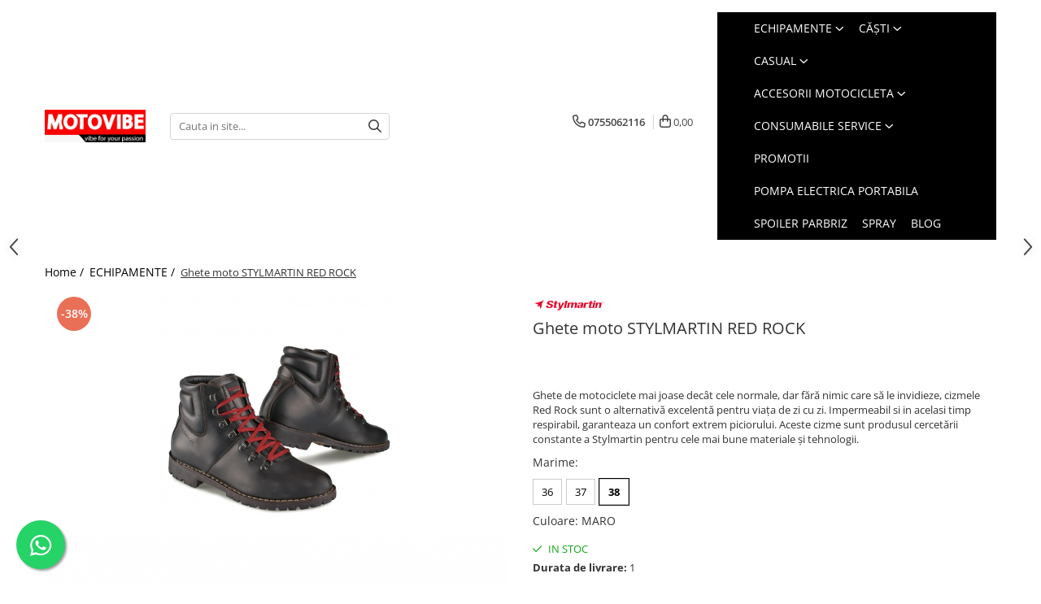

--- FILE ---
content_type: text/html; charset=UTF-8
request_url: https://www.motovibe.ro/echipamente/red-rock.html
body_size: 37410
content:
<!DOCTYPE html>

<html lang="ro-ro">

	<head>
		<meta charset="UTF-8">

		<script src="https://gomagcdn.ro/themes/fashion/js/lazysizes.min.js?v=10281402-4.247" async=""></script>

		<script>
			function g_js(callbk){typeof callbk === 'function' ? window.addEventListener("DOMContentLoaded", callbk, false) : false;}
		</script>

		
		<style>
			/*body.loading{overflow:hidden;}
			body.loading #wrapper{opacity: 0;visibility: hidden;}
			body #wrapper{opacity: 1;visibility: visible;transition:all .1s ease-out;}*/

			.main-header .main-menu{min-height:43px;}
			.-g-hide{visibility:hidden;opacity:0;}

					</style>
					<link rel="preconnect" href="https://fonts.googleapis.com" >
					<link rel="preconnect" href="https://fonts.gstatic.com" crossorigin>
		
		<link rel="preconnect" href="https://gomagcdn.ro"><link rel="dns-prefetch" href="https://fonts.googleapis.com" /><link rel="dns-prefetch" href="https://fonts.gstatic.com" /><link rel="dns-prefetch" href="https://connect.facebook.net" /><link rel="dns-prefetch" href="https://www.facebook.com" /><link rel="dns-prefetch" href="https://www.googletagmanager.com" /><link rel="dns-prefetch" href="https://www.google-analytics.com" />

					<link rel="preload" as="image" href="https://gomagcdn.ro/domains2/motovibe.ro/files/product/large/red-rock-12964-488849.png"   >
					<link rel="preload" as="style" href="https://fonts.googleapis.com/css2?family=Syne:wght@400;500;600;700&display=swap" fetchpriority="high" onload="this.onload=null;this.rel='stylesheet'" crossorigin>
		
		<link rel="preload" href="https://gomagcdn.ro/themes/fashion/js/plugins.js?v=10281402-4.247" as="script">

		
					<link rel="preload" href="https://www.motovibe.ro/theme/default.js?v=41769154945" as="script">
				
		<link rel="preload" href="https://gomagcdn.ro/themes/fashion/js/dev.js?v=10281402-4.247" as="script">

					<noscript>
				<link rel="stylesheet" href="https://fonts.googleapis.com/css2?family=Syne:wght@400;500;600;700&display=swap">
			</noscript>
		
					<link rel="stylesheet" href="https://gomagcdn.ro/themes/fashion/css/main-min-v2.css?v=10281402-4.247-1" data-values='{"blockScripts": "1"}'>
		
					<link rel="stylesheet" href="https://www.motovibe.ro/theme/default.css?v=41769154945">
		
						<link rel="stylesheet" href="https://gomagcdn.ro/themes/fashion/css/dev-style.css?v=10281402-4.247-1">
		
		
		
		<link rel="alternate" hreflang="x-default" href="https://www.motovibe.ro/echipamente/red-rock.html">
							
		<meta name="expires" content="never">
		<meta name="revisit-after" content="1 days">
					<meta name="author" content="Gomag">
				<title>Ghete moto STYLMARTIN RED ROCK</title>


					<meta name="robots" content="index,follow" />
						
		<meta name="description" content="Ghete moto STYLMARTIN RED ROCK">
		<meta class="viewport" name="viewport" content="width=device-width, initial-scale=1.0, user-scalable=no">
							<meta property="og:description" content="Ghete de motociclete mai joase decât cele normale, dar fără nimic care să le invidieze, cizmele Red Rock sunt o alternativă excelentă pentru viața de zi cu zi. Impermeabil si in acelasi timp respirabil, garanteaza un confort extrem piciorului. Aceste cizme sunt produsul cercetării constante a Stylmartin pentru cele mai bune materiale și tehnologii."/>
							<meta property="og:image" content="https://gomagcdn.ro/domains2/motovibe.ro/files/product/large/red-rock-12964-488849.png"/>
															<link rel="canonical" href="https://www.motovibe.ro/echipamente/red-rock.html" />
			<meta property="og:url" content="https://www.motovibe.ro/echipamente/red-rock.html"/>
						
		<meta name="distribution" content="Global">
		<meta name="owner" content="www.motovibe.ro">
		<meta name="publisher" content="www.motovibe.ro">
		<meta name="rating" content="General">
		<meta name="copyright" content="Copyright www.motovibe.ro 2026. All rights reserved">
		<link rel="search" href="https://www.motovibe.ro/opensearch.ro.xml" type="application/opensearchdescription+xml" title="Cautare"/>

		
							<script src="https://gomagcdn.ro/themes/fashion/js/jquery-2.1.4.min.js"></script>
			<script defer src="https://gomagcdn.ro/themes/fashion/js/jquery.autocomplete.js?v=20181023"></script>
			<script src="https://gomagcdn.ro/themes/fashion/js/gomag.config.js?v=10281402-4.247"></script>
			<script src="https://gomagcdn.ro/themes/fashion/js/gomag.js?v=10281402-4.247"></script>
		
													<script>
$.Gomag.bind('User/Data/AffiliateMarketing/HideTrafiLeak', function(event, data){

    $('.whatsappfloat').remove();
});
</script><script>
	(function(i,s,o,g,r,a,m){i['GoogleAnalyticsObject']=r;i[r]=i[r]||function(){
	(i[r].q=i[r].q||[]).push(arguments)},i[r].l=1*new Date();a=s.createElement(o),
	m=s.getElementsByTagName(o)[0];a.async=1;a.src=g;m.parentNode.insertBefore(a,m)
	})(window,document,'script','//www.google-analytics.com/analytics.js','ga');
	ga('create', 'UA-225684288-1', 'auto');  // Replace with your property ID.

	ga('require', 'ec');
</script>
<script>
	$.Gomag.bind('Product/Add/To/Cart/After/Listing', function gaProductAddToCartL(event, data){
		if(data.product !== undefined){

			var gaProduct = false;

			if(typeof(gaProducts) != 'undefined' && gaProducts[data.product.id] != undefined)
			{
				var gaProduct = gaProducts[data.product.id];
			}
			if(gaProduct == false)
			{
				gaProduct = {};
				gaProduct.id =  data.product.sku ;
				gaProduct.name =  data.product.sku ;
				gaProduct.category = data.product.category;
				gaProduct.brand = data.product.brand;

				var variant = [];
				if(data.product.versions && data.product.versions != undefined && data.product.versions[data.product.id] != undefined && data.product.versions[data.product.id]['attributes'] != undefined && data.product.versions[data.product.id]['attributes'])
				{

					$.each(data.product.versions[data.product.id]['attributes'], function(i, v){
						variant.push(v.value);
					})
				}


				gaProduct.variant = variant.join(',');
			}

			gaProduct.price = data.product.price;
			gaProduct.quantity = data.product.productQuantity;

			ga('ec:addProduct', gaProduct);
			ga('ec:setAction', 'add');
			ga('send', 'event', 'UX', 'click', 'add to cart');     // Send data using an event.

			window.dataLayer = window.dataLayer || [];
			dataLayer.push({
				'event': 'addToCart',
				'ecommerce': {
					'add': {
					  'products': [gaProduct]
					}
				}
			});

        }
	})
	$.Gomag.bind('Product/Add/To/Cart/After/Details', function gaProductAddToCartD(event, data){

		if(data.product !== undefined){

			var gaProduct = false;
			if(
				typeof(gaProducts) != 'undefined'
				&&
				gaProducts[data.product.id] != undefined
			)
			{
				var gaProduct = gaProducts[data.product.id];
			}
			if(gaProduct == false)
			{

				gaProduct = {};
				gaProduct.id =  data.product.sku ;
				gaProduct.name =   data.product.sku ;
				gaProduct.category = data.product.category;
				gaProduct.brand = data.product.brand;
				var variant = [];
				if(data.product.versions && data.product.versions != undefined && data.product.versions[data.product.id] != undefined && data.product.versions[data.product.id]['attributes'] != undefined && data.product.versions[data.product.id]['attributes'])
				{

					$.each(data.product.versions[data.product.id]['attributes'], function(i, v){
						variant.push(v.value);
					})
				}


				gaProduct.variant = variant.join(',');
				gaProduct.price = data.product.price;

			}
			gaProduct.quantity = data.product.productQuantity;

			ga('ec:addProduct', gaProduct);
			ga('ec:setAction', 'add');
			ga('send', 'event', 'UX', 'click', 'add to cart');     // Send data using an event.

			window.dataLayer = window.dataLayer || [];
			dataLayer.push({
			  'event': 'addToCart',
			  'ecommerce': {
				'add': {
				  'products': [gaProduct]
				}
			  }
			});
        }

	})
	 $.Gomag.bind('Product/Remove/From/Cart', function gaProductRemovedFromCart(event, data){
		var envData = $.Gomag.getEnvData();
		var products = envData.products;

		if(data.data.product !== undefined && products[data.data.product] !== undefined){


			var dataProduct = products[data.data.product];
			gaProduct = {};
			gaProduct.id =  dataProduct.sku ;

			gaProduct.name =   dataProduct.sku ;
			gaProduct.category = dataProduct.category;
			gaProduct.brand = dataProduct.brand;
			gaProduct.price = dataProduct.price;

			var variant = [];
			if(dataProduct['version'] != undefined && dataProduct['version'])
			{

				$.each(dataProduct['version'], function(i, v){
					variant.push(v.value);
				})
			}


			gaProduct.variant = variant.join(',');
			gaProduct.quantity = data.data.quantity;
			ga('ec:addProduct', gaProduct);
			ga('ec:setAction', 'remove');
			ga('send', 'event', 'UX', 'click', 'remove from cart');
			window.dataLayer = window.dataLayer || [];
			dataLayer.push({
				  'event': 'removeFromCart',
				  'ecommerce': {
					'remove': {                               // 'remove' actionFieldObject measures.
					  'products': [gaProduct]
					}
				  }
				});
        }

	});

	 $.Gomag.bind('Cart/Quantity/Update', function gaCartQuantityUpdate(event, data){
		var envData = $.Gomag.getEnvData();
		var products = envData.products;
		if(!data.data.finalQuantity || !data.data.initialQuantity)
		{
			return false;
		}
		var dataProduct = products[data.data.product];
		gaProduct = {};
		gaProduct.id =  dataProduct.sku ;
		gaProduct.name =   dataProduct.sku ;
		gaProduct.category = dataProduct.category;
		gaProduct.brand = dataProduct.brand;
		gaProduct.price = dataProduct.price;
		var variant = [];
		if(dataProduct['version'] != undefined && dataProduct['version'])
		{

			$.each(dataProduct['version'], function(i, v){
				variant.push(v.value);
			})
		}
		gaProduct.variant = variant.join(',');
		var type = 'addToCart';

		if(parseFloat(data.data.initialQuantity) > parseFloat(data.data.finalQuantity))
		{
			var quantity = parseFloat(data.data.initialQuantity) - parseFloat(data.data.finalQuantity);
			gaProduct.quantity = quantity;

			ga('ec:addProduct', gaProduct);
			ga('ec:setAction', 'remove');
			ga('send', 'event', 'UX', 'click', 'remove from cart');
			window.dataLayer = window.dataLayer || [];
			dataLayer.push({
				  'event': 'removeFromCart',
				  'ecommerce': {
					'remove': {                               // 'remove' actionFieldObject measures.
					  'products': [gaProduct]
					}
				  }
				});
		}
		else if(parseFloat(data.data.initialQuantity) < parseFloat(data.data.finalQuantity))
		{
			var quantity = parseFloat(data.data.finalQuantity) - parseFloat(data.data.initialQuantity);
			gaProduct.quantity = quantity;

			ga('ec:addProduct', gaProduct);
			ga('ec:setAction', 'add');
			ga('send', 'event', 'UX', 'click', 'add to cart');     // Send data using an event.

			window.dataLayer = window.dataLayer || [];
			dataLayer.push({
			  'event': 'addToCart',
			  'ecommerce': {
				'add': {
				  'products': [gaProduct]
				}
			  }
			});
		}

	});
$.Gomag.bind('Product/Box/Click', function enhancedAnalytics(queue){
		$.Gomag.asyncClickBlock(queue);
		if(
			typeof(gaProducts) != 'undefined'
			&&
			gaProducts[queue.data.product] != undefined
		)
		{
			var clickProduct = gaProducts[queue.data.product];
		}
		else
		{
			var clickProduct = {};
			var productId = queue.data.product;

			var envData = $.Gomag.getEnvData();
			var products = envData.products;

			if(products[productId] !== undefined){

				var dataProduct = products[productId];

				clickProduct.list = 'homepage';
				clickProduct.position = '0';
				clickProduct.name =  dataProduct.sku ;
				clickProduct.id = dataProduct.id;
				clickProduct.price = dataProduct.price;
				clickProduct.brand = dataProduct.brand;
				clickProduct.category = dataProduct.category;
				clickProduct.variant = '';
			}
		}
		window.dataLayer = window.dataLayer || [];

		dataLayer.push({
			'event': 'productClick',
			'ecommerce': {
			  'click': {
				'actionField': {'list': 'Search'},      // Optional list property.
				'products': [clickProduct]
			   }
			 },
			 'eventCallback': function() {
			   return false;
			 }
		  });

		ga('ec:addProduct', clickProduct);
		ga('ec:setAction', 'click', {list: 'Search'});

		  // Send click with an event, then send user to product page.
		  ga('send', 'event', 'UX', 'click', 'Results', {
			useBeacon: true,
			hitCallback: function() {
				$.Gomag.asyncClickComplete(queue);
			},
			hitCallbackFail: function()
			{
				$.Gomag.asyncClickComplete(queue);
			}
		  });
		setTimeout(function(){ $.Gomag.asyncClickComplete(queue);}, 200);
	});
</script>
<!-- Global site tag (gtag.js) - Google Analytics -->
<script>
  window.dataLayer = window.dataLayer || [];
  function gtag(){dataLayer.push(arguments);}
  if($.Gomag.getCookie('g_c_consent') == ''){

	gtag('consent', 'default', {
	  'ad_storage': 'granted',
	  'ad_user_data': 'granted',
	  'ad_personalization': 'granted',
	  'analytics_storage': 'granted',
	  'personalization_storage': 'granted',
	  'functionality_storage': 'granted',
	  'security_storage': 'granted'
	});
	 }
 else if($.Gomag.getCookie('g_c_consent') != '-1'){

			gtag('consent', 'default', {
			'ad_storage': 'granted',
			'ad_user_data': 'granted',
			'ad_personalization': 'granted',
			'analytics_storage': 'granted',
			'personalization_storage': 'granted',
			'functionality_storage': 'granted',
			'security_storage': 'granted'
		});
	 }
 else
 {
	 gtag('consent', 'default', {
		  'ad_storage': 'denied',
		  'ad_user_data': 'denied',
		  'ad_personalization': 'denied',
		  'analytics_storage': 'denied',
			'personalization_storage': 'denied',
			'functionality_storage': 'denied',
			'security_storage': 'denied'
		});

		 }
 </script>
<script async src="https://www.googletagmanager.com/gtag/js?id=G-EJ20QQ4H83"></script>
<script>

  gtag('js', new Date());

$.Gomag.bind('Cookie/Policy/Consent/Denied', function(){
	gtag('consent', 'update', {
		  'ad_storage': 'denied',
		  'ad_user_data': 'denied',
		  'ad_personalization': 'denied',
		  'analytics_storage': 'denied',
			'personalization_storage': 'denied',
			'functionality_storage': 'denied',
			'security_storage': 'denied'
		});
		})
$.Gomag.bind('Cookie/Policy/Consent/Granted', function(){
	gtag('consent', 'update', {
		  'ad_storage': 'granted',
		  'ad_user_data': 'granted',
		  'ad_personalization': 'granted',
		  'analytics_storage': 'granted',
			'personalization_storage': 'granted',
			'functionality_storage': 'granted',
			'security_storage': 'granted'
		});
		})
  gtag('config', 'G-EJ20QQ4H83', {allow_enhanced_conversions: true, groups: 'gomag'  });
</script>
<script>
function gaCGBuildProductVariant(product)
	{
		let _return = '';
		if(product.version != undefined)
		{
			$.each(product.version, function(i, a){
				_return += (_return == '' ? '' : ', ')+a.value;
			})
		}
		return _return;
	}

</script>

<script>
	$.Gomag.bind('Product/Add/To/Cart/After/Listing', function gaProductAddToCartLGCV4(event, data){
		if(data.product !== undefined){

			var gaProduct = false;
			if(typeof(gaProducts) != 'undefined' && gaProducts[data.product.id] != undefined)
			{
				gaProduct = gaProducts[data.product.id];

			}

			if(gaProduct == false)
			{
				gaProduct = {};
				gaProduct.item_id = data.product.id;
				gaProduct.currency = data.product.currency ? data.product.currency : 'RON';
				gaProduct.item_name = data.product.sku;
				gaProduct.item_variant= gaCGBuildProductVariant(data.product);
				gaProduct.item_brand = data.product.brand;
				gaProduct.item_category = data.product.category;

			}

			gaProduct.price = parseFloat(data.product.price).toFixed(2);
			gaProduct.quantity = data.product.productQuantity;

			gtag("event", "add_to_cart", {
				send_to: 'gomag',
				currency: gaProduct.currency,
				value: parseFloat(gaProduct.price) * parseFloat(gaProduct.quantity),
				items: [
					gaProduct
				]
			});

        }
	})
	$.Gomag.bind('Product/Add/To/Cart/After/Details', function gaProductAddToCartDGCV4(event, data){

		if(data.product !== undefined){

			var gaProduct = false;
			if(
				typeof(gaProducts) != 'undefined'
				&&
				gaProducts[data.product.id] != undefined
			)
			{
				var gaProduct = gaProducts[data.product.id];
			}

			if(gaProduct == false)
			{
				gaProduct = {};
				gaProduct.item_id = data.product.id;
				gaProduct.currency = data.product.currency ? data.product.currency : 'RON';
				gaProduct.item_name =data.product.sku;

				gaProduct.item_variant= gaCGBuildProductVariant(data.product);
				gaProduct.item_brand = data.product.brand;
				gaProduct.item_category = data.product.category;

			}

			gaProduct.price = parseFloat(data.product.price).toFixed(2);
			gaProduct.quantity = data.product.productQuantity;




			gtag("event", "add_to_cart", {
				send_to: 'gomag',
				currency: gaProduct.currency,
				value: parseFloat(gaProduct.price) * parseFloat(gaProduct.quantity),
				items: [
					gaProduct
				]
			});
        }

	})
	 $.Gomag.bind('Product/Remove/From/Cart', function gaProductRemovedFromCartGCV4(event, data){
		var envData = $.Gomag.getEnvData();
		var products = envData.products;

		if(data.data.product !== undefined && products[data.data.product] !== undefined){


			var dataProduct = products[data.data.product];


			gaProduct = {};
			gaProduct.item_id = dataProduct.id;

			gaProduct.item_name = dataProduct.sku;
			gaProduct.currency = dataProduct.currency;
			gaProduct.item_category = dataProduct.category;
			gaProduct.item_brand = dataProduct.brand;
			gaProduct.price = parseFloat(dataProduct.price).toFixed(2);
			gaProduct.item_variant= gaCGBuildProductVariant(dataProduct);
			gaProduct.quantity = data.data.quantity;
			gtag("event", "remove_from_cart", {
				send_to: 'gomag',
			  currency: gaProduct.currency,
			  value: parseFloat(gaProduct.price) * parseFloat(gaProduct.quantity),
			  items: [
				gaProduct
			  ]
			});
        }

	});

	 $.Gomag.bind('Cart/Quantity/Update', function gaCartQuantityUpdateV4(event, data){
		var envData = $.Gomag.getEnvData();
		var products = envData.products;
		if(!data.data.finalQuantity || !data.data.initialQuantity)
		{
			return false;
		}
		var dataProduct = products[data.data.product];
		if(dataProduct == undefined)
		{
			return false;
		}

		gaProduct = {};
		gaProduct.item_id = dataProduct.id;
		gaProduct.currency = dataProduct.currency ? dataProduct.currency : 'RON';
		gaProduct.item_name = dataProduct.sku;
		gaProduct.item_variant= gaCGBuildProductVariant(dataProduct);
		gaProduct.item_category = dataProduct.category;
		gaProduct.item_brand = dataProduct.brand;
		gaProduct.price = parseFloat(dataProduct.price).toFixed(2);

		if(parseFloat(data.data.initialQuantity) < parseFloat(data.data.finalQuantity))
		{
			var quantity = parseFloat(data.data.finalQuantity) - parseFloat(data.data.initialQuantity);
			gaProduct.quantity = quantity;

			gtag("event", "add_to_cart", {
				send_to: 'gomag',
				currency: gaProduct.currency,
				value: parseFloat(gaProduct.price) * parseFloat(gaProduct.quantity),
				items: [
					gaProduct
				]
			});
		}
		else if(parseFloat(data.data.initialQuantity) > parseFloat(data.data.finalQuantity))
		{
			var quantity = parseFloat(data.data.initialQuantity) - parseFloat(data.data.finalQuantity);
			gaProduct.quantity = quantity;
			gtag("event", "remove_from_cart", {
				send_to: 'gomag',
			  currency: gaProduct.currency,
			  value: parseFloat(gaProduct.price) * parseFloat(gaProduct.quantity),
			  items: [
				gaProduct
			  ]
			});
		}

	});

</script>
<script>
gtag('config', 'AW-17716979111');
</script><script>
	$.Gomag.bind('Product/Add/To/Cart/After/Listing', function(event, data){
		if(data.product !== undefined){
			gtag('event', 'add_to_cart', {
				send_to	: 'AW-17716979111',
				value	: parseFloat(data.product.productQuantity) * parseFloat(data.product.price),
				items	:[{
					id		: data.product.id,
					name	: data.product.name,
					brand	: data.product.brand,
					category: data.product.category,
					quantity: data.product.productQuantity,
					price	: parseFloat(data.product.price).toFixed(2)
				 
			}]
		   })
        }
	})
	$.Gomag.bind('Product/Add/To/Cart/After/Details', function(event, data){
		
		if(data.product !== undefined){
			gtag('event', 'add_to_cart', {
				send_to: 'AW-17716979111',
				value: parseFloat(data.product.productQuantity) * parseFloat(data.product.price),
				items: [{
					id: data.product.id,
					name		: data.product.name,
					brand		: data.product.brand,
					category	: data.product.category,
					quantity	: data.product.productQuantity,
					price		: parseFloat(data.product.price).toFixed(2)
				}]	
			})
		}
	})
   
</script><meta name="google-site-verification" content="y3g3PeOrzwjmo7OWJ4kk07CvgDOYCoB2l_DMXd1V0IE" /><script>
function gmsc(name, value)
{
	if(value != undefined && value)
	{
		var expires = new Date();
		expires.setTime(expires.getTime() + parseInt(3600*24*1000*90));
		document.cookie = encodeURIComponent(name) + "=" + encodeURIComponent(value) + '; expires='+ expires.toUTCString() + "; path=/";
	}
}
let gmqs = window.location.search;
let gmup = new URLSearchParams(gmqs);
gmsc('g_sc', gmup.get('shop_campaign'));
gmsc('shop_utm_campaign', gmup.get('utm_campaign'));
gmsc('shop_utm_medium', gmup.get('utm_medium'));
gmsc('shop_utm_source', gmup.get('utm_source'));
</script><!-- Facebook Pixel Code -->
				<script>
				!function(f,b,e,v,n,t,s){if(f.fbq)return;n=f.fbq=function(){n.callMethod?
				n.callMethod.apply(n,arguments):n.queue.push(arguments)};if(!f._fbq)f._fbq=n;
				n.push=n;n.loaded=!0;n.version="2.0";n.queue=[];t=b.createElement(e);t.async=!0;
				t.src=v;s=b.getElementsByTagName(e)[0];s.parentNode.insertBefore(t,s)}(window,
				document,"script","//connect.facebook.net/en_US/fbevents.js");

				fbq("init", "1050441942321874");
				fbq("track", "PageView");</script>
				<!-- End Facebook Pixel Code -->
				<script>
				$.Gomag.bind('User/Ajax/Data/Loaded', function(event, data){
					if(data != undefined && data.data != undefined)
					{
						var eventData = data.data;
						if(eventData.facebookUserData != undefined)
						{
							$('body').append(eventData.facebookUserData);
						}
					}
				})
				</script>
				<meta name="google-site-verification" content="p0IgcmNSov7iplevtmlICVHTgnt3yTUcSu9E2u1Z-gA" />					
		
	</head>

	<body class="" style="">

		<script >
			function _addCss(url, attribute, value, loaded){
				var _s = document.createElement('link');
				_s.rel = 'stylesheet';
				_s.href = url;
				_s.type = 'text/css';
				if(attribute)
				{
					_s.setAttribute(attribute, value)
				}
				if(loaded){
					_s.onload = function(){
						var dom = document.getElementsByTagName('body')[0];
						//dom.classList.remove('loading');
					}
				}
				var _st = document.getElementsByTagName('link')[0];
				_st.parentNode.insertBefore(_s, _st);
			}
			//_addCss('https://fonts.googleapis.com/css2?family=Open+Sans:ital,wght@0,300;0,400;0,600;0,700;1,300;1,400&display=swap');
			_addCss('https://gomagcdn.ro/themes/_fonts/Open-Sans.css');

		</script>
		<script>
				/*setTimeout(
				  function()
				  {
				   document.getElementsByTagName('body')[0].classList.remove('loading');
				  }, 1000);*/
		</script>
							
		
		<div id="wrapper">
			<!-- BLOCK:12dd5168fd8387e1e5c0b0f77732589c start -->
<div id="_cartSummary" class="hide"></div>

<script >
	$(document).ready(function() {

		$(document).on('keypress', '.-g-input-loader', function(){
			$(this).addClass('-g-input-loading');
		})

		$.Gomag.bind('Product/Add/To/Cart/After', function(eventResponse, properties)
		{
									var data = JSON.parse(properties.data);
			$('.q-cart').html(data.quantity);
			if(parseFloat(data.quantity) > 0)
			{
				$('.q-cart').removeClass('hide');
			}
			else
			{
				$('.q-cart').addClass('hide');
			}
			$('.cartPrice').html(data.subtotal + ' ' + data.currency);
			$('.cartProductCount').html(data.quantity);


		})
		$('#_cartSummary').on('updateCart', function(event, cart) {
			var t = $(this);

			$.get('https://www.motovibe.ro/cart-update', {
				cart: cart
			}, function(data) {

				$('.q-cart').html(data.quantity);
				if(parseFloat(data.quantity) > 0)
				{
					$('.q-cart').removeClass('hide');
				}
				else
				{
					$('.q-cart').addClass('hide');
				}
				$('.cartPrice').html(data.subtotal + ' ' + data.currency);
				$('.cartProductCount').html(data.quantity);
			}, 'json');
			window.ga = window.ga || function() {
				(ga.q = ga.q || []).push(arguments)
			};
			ga('send', 'event', 'Buton', 'Click', 'Adauga_Cos');
		});

		if(window.gtag_report_conversion) {
			$(document).on("click", 'li.phone-m', function() {
				var phoneNo = $('li.phone-m').children( "a").attr('href');
				gtag_report_conversion(phoneNo);
			});

		}

	});
</script>


	<div class="cart-dd cart-side _cartShow cart-closed"></div>

<header class="main-header container-bg clearfix" data-block="headerBlock">
	<div class="discount-tape container-h full -g-hide" id="_gomagHellobar"></div>

		
	<div class="top-head-bg container-h full">

		<div class="top-head container-h">
			<div class="row">
				<div class="col-sm-2 col-xs-12 logo-h">
					
	<a href="https://www.motovibe.ro" id="logo" data-pageId="2">
		<img src="https://gomagcdn.ro/domains2/motovibe.ro/files/company/logo-12042.png" fetchpriority="high" class="img-responsive" alt="MotoVibe" title="MotoVibe" width="200" height="50" style="width:auto;">
	</a>
				</div>
				<div class="col-sm-4 col-xs-7 main search-form-box">
					
<form name="search-form" class="search-form" action="https://www.motovibe.ro/produse" id="_searchFormMainHeader">

	<input id="_autocompleteSearchMainHeader" name="c" class="input-placeholder -g-input-loader" type="text" placeholder="Cauta in site..." aria-label="Search"  value="">
	<button id="_doSearch" class="search-button" aria-hidden="true">
		<i class="fa fa-search" aria-hidden="true"></i>
	</button>

				<script >
			$(document).ready(function() {

				$('#_autocompleteSearchMainHeader').autocomplete({
					serviceUrl: 'https://www.motovibe.ro/autocomplete',
					minChars: 2,
					deferRequestBy: 700,
					appendTo: '#_searchFormMainHeader',
					width: parseInt($('#_doSearch').offset().left) - parseInt($('#_autocompleteSearchMainHeader').offset().left),
					formatResult: function(suggestion, currentValue) {
						return suggestion.value;
					},
					onSelect: function(suggestion) {
						$(this).val(suggestion.data);
					},
					onSearchComplete: function(suggestion) {
						$(this).removeClass('-g-input-loading');
					}
				});
				$(document).on('click', '#_doSearch', function(e){
					e.preventDefault();
					if($('#_autocompleteSearchMainHeader').val() != '')
					{
						$('#_searchFormMainHeader').submit();
					}
				})
			});
		</script>
	

</form>
				</div>
				<div class="col-xs-5 acount-section">
					
<ul>
	<li class="search-m hide">
		<a href="#" class="-g-no-url" aria-label="Cauta in site..." data-pageId="">
			<i class="fa fa-search search-open" aria-hidden="true"></i>
			<i style="display:none" class="fa fa-times search-close" aria-hidden="true"></i>
		</a>
	</li>
	<li class="-g-user-icon -g-user-icon-empty">
			
	</li>
	
				<li class="contact-header">
			<a href="tel:0755062116" aria-label="Contacteaza-ne" data-pageId="3">
				<i class="fa fa-phone" aria-hidden="true"></i>
								<span>0755062116</span>
			</a>
		</li>
			<li class="wishlist-header hide">
		<a href="https://www.motovibe.ro/wishlist" aria-label="Wishlist" data-pageId="28">
			<span class="-g-wishlist-product-count -g-hide"></span>
			<i class="fa fa-heart-o" aria-hidden="true"></i>
			<span class="">Favorite</span>
		</a>
	</li>
	<li class="cart-header-btn cart">
		<a class="cart-drop _showCartHeader" href="https://www.motovibe.ro/cos-de-cumparaturi" aria-label="Cos de cumparaturi">
			<span class="q-cart hide">0</span>
			<i class="fa fa-shopping-bag" aria-hidden="true"></i>
			<span class="count cartPrice">0,00
				
			</span>
		</a>
			</li>

	</ul>

	<script>
		$(document).ready(function() {
			//Cart
							$.Gomag.bind('Product/Add/To/Cart/Validate', function(){
					if($('#-g-cart-dropdown').length)
					{
						$('.close-side-cart').click();
						$('#-g-cart-dropdown').remove();
					}
				})
				$(document).on('click', '.cart', function(e){
					e.preventDefault();
					$.Gomag.showCartSummary('div._cartShow');
					if($('.cart-side').length){
						$('.menu-wrapper').addClass('cart_side_opened');
					}
				});
				$(document).on('click', '.close-side-cart', function(){
					$.Gomag.hideCartSummary('div._cartShow');
					$('div._cartShow').removeClass('cart-open');
					if($('.cart-side').length){
						$('.menu-wrapper').removeClass('cart_side_opened');
					}
					$.Gomag.getUserAjaxData();
				});
						$(document).on('click', '.dropdown-toggle', function() {
				window.location = $(this).attr('href');
			})
		})
	</script>

				</div>
				<div class="col-xs-5 navigation-holder">
					
<div id="navigation">
	<nav id="main-menu" class="main-menu container-h full clearfix">
		<a href="#" class="menu-trg -g-no-url" title="Produse">
			<span>&nbsp;</span>
		</a>
		
<div class="container-h nav-menu-hh clearfix">

	<!-- BASE MENU -->
	<ul class="
			nav-menu base-menu container-h
			
			
		">

		

			
		<li class="menu-drop __GomagMM ">
							<a
					href="https://www.motovibe.ro/echipamente"
					class="  "
					rel="  "
					
					title="ECHIPAMENTE"
					data-Gomag=''
					data-block-name="mainMenuD0"
					data-pageId= "80"
					data-block="mainMenuD">
											<span class="list">ECHIPAMENTE</span>
						<i class="fa fa-angle-down"></i>
				</a>

									<div class="menu-dd">
										<ul class="drop-list clearfix w100">
																																						<li class="fl">
										<div class="col">
											<p class="title">
												<a
												href="https://www.motovibe.ro/moto-bărbați"
												class="title    "
												rel="  "
												
												title="MOTO BĂRBAȚI"
												data-Gomag=''
												data-block-name="mainMenuD1"
												data-block="mainMenuD"
												data-pageId= "80"
												>
																										MOTO BĂRBAȚI
												</a>
											</p>
																																															<a
														href="https://www.motovibe.ro/blugi"
														rel="  "
														
														title="BLUGI"
														class="    "
														data-Gomag=''
														data-block-name="mainMenuD2"
														data-block="mainMenuD"
														data-pageId=""
													>
																												<i class="fa fa-angle-right"></i>
														<span>BLUGI</span>
													</a>
																									<a
														href="https://www.motovibe.ro/geci"
														rel="  "
														
														title="GECI"
														class="    "
														data-Gomag=''
														data-block-name="mainMenuD2"
														data-block="mainMenuD"
														data-pageId=""
													>
																												<i class="fa fa-angle-right"></i>
														<span>GECI</span>
													</a>
																									<a
														href="https://www.motovibe.ro/mânuși"
														rel="  "
														
														title="MÂNUȘI"
														class="    "
														data-Gomag=''
														data-block-name="mainMenuD2"
														data-block="mainMenuD"
														data-pageId=""
													>
																												<i class="fa fa-angle-right"></i>
														<span>MÂNUȘI</span>
													</a>
																									<a
														href="https://www.motovibe.ro/pantaloni"
														rel="  "
														
														title="PANTALONI"
														class="    "
														data-Gomag=''
														data-block-name="mainMenuD2"
														data-block="mainMenuD"
														data-pageId=""
													>
																												<i class="fa fa-angle-right"></i>
														<span>PANTALONI</span>
													</a>
																									<a
														href="https://www.motovibe.ro/combinezoane"
														rel="  "
														
														title="COMBINEZOANE"
														class="    "
														data-Gomag=''
														data-block-name="mainMenuD2"
														data-block="mainMenuD"
														data-pageId=""
													>
																												<i class="fa fa-angle-right"></i>
														<span>COMBINEZOANE</span>
													</a>
																									<a
														href="https://www.motovibe.ro/încălțăminte"
														rel="  "
														
														title="ÎNCĂLȚĂMINTE"
														class="    "
														data-Gomag=''
														data-block-name="mainMenuD2"
														data-block="mainMenuD"
														data-pageId=""
													>
																												<i class="fa fa-angle-right"></i>
														<span>ÎNCĂLȚĂMINTE</span>
													</a>
																							
										</div>
									</li>
																																<li class="fl">
										<div class="col">
											<p class="title">
												<a
												href="https://www.motovibe.ro/moto-femei"
												class="title    "
												rel="  "
												
												title="MOTO FEMEI"
												data-Gomag=''
												data-block-name="mainMenuD1"
												data-block="mainMenuD"
												data-pageId= "80"
												>
																										MOTO FEMEI
												</a>
											</p>
																																															<a
														href="https://www.motovibe.ro/blugi-27"
														rel="  "
														
														title="BLUGI"
														class="    "
														data-Gomag=''
														data-block-name="mainMenuD2"
														data-block="mainMenuD"
														data-pageId=""
													>
																												<i class="fa fa-angle-right"></i>
														<span>BLUGI</span>
													</a>
																									<a
														href="https://www.motovibe.ro/geci-28"
														rel="  "
														
														title="GECI"
														class="    "
														data-Gomag=''
														data-block-name="mainMenuD2"
														data-block="mainMenuD"
														data-pageId=""
													>
																												<i class="fa fa-angle-right"></i>
														<span>GECI</span>
													</a>
																									<a
														href="https://www.motovibe.ro/mânuși-29"
														rel="  "
														
														title="MÂNUȘI"
														class="    "
														data-Gomag=''
														data-block-name="mainMenuD2"
														data-block="mainMenuD"
														data-pageId=""
													>
																												<i class="fa fa-angle-right"></i>
														<span>MÂNUȘI</span>
													</a>
																									<a
														href="https://www.motovibe.ro/pantaloni-30"
														rel="  "
														
														title="PANTALONI"
														class="    "
														data-Gomag=''
														data-block-name="mainMenuD2"
														data-block="mainMenuD"
														data-pageId=""
													>
																												<i class="fa fa-angle-right"></i>
														<span>PANTALONI</span>
													</a>
																									<a
														href="https://www.motovibe.ro/combinezoane-31"
														rel="  "
														
														title="COMBINEZOANE"
														class="    "
														data-Gomag=''
														data-block-name="mainMenuD2"
														data-block="mainMenuD"
														data-pageId=""
													>
																												<i class="fa fa-angle-right"></i>
														<span>COMBINEZOANE</span>
													</a>
																									<a
														href="https://www.motovibe.ro/încălțăminte-32"
														rel="  "
														
														title="ÎNCĂLȚĂMINTE"
														class="    "
														data-Gomag=''
														data-block-name="mainMenuD2"
														data-block="mainMenuD"
														data-pageId=""
													>
																												<i class="fa fa-angle-right"></i>
														<span>ÎNCĂLȚĂMINTE</span>
													</a>
																							
										</div>
									</li>
																																<li class="fl">
										<div class="col">
											<p class="title">
												<a
												href="https://www.motovibe.ro/protecții"
												class="title    "
												rel="  "
												
												title="PROTECȚII"
												data-Gomag=''
												data-block-name="mainMenuD1"
												data-block="mainMenuD"
												data-pageId= "80"
												>
																										PROTECȚII
												</a>
											</p>
																																															<a
														href="https://www.motovibe.ro/echipamente-35"
														rel="  "
														
														title="ECHIPAMENTE HARD"
														class="    "
														data-Gomag=''
														data-block-name="mainMenuD2"
														data-block="mainMenuD"
														data-pageId=""
													>
																												<i class="fa fa-angle-right"></i>
														<span>ECHIPAMENTE HARD</span>
													</a>
																									<a
														href="https://www.motovibe.ro/termice"
														rel="  "
														
														title="TERMICE"
														class="    "
														data-Gomag=''
														data-block-name="mainMenuD2"
														data-block="mainMenuD"
														data-pageId=""
													>
																												<i class="fa fa-angle-right"></i>
														<span>TERMICE</span>
													</a>
																									<a
														href="https://www.motovibe.ro/apă"
														rel="  "
														
														title="PLOAIE"
														class="    "
														data-Gomag=''
														data-block-name="mainMenuD2"
														data-block="mainMenuD"
														data-pageId=""
													>
																												<i class="fa fa-angle-right"></i>
														<span>PLOAIE</span>
													</a>
																									<a
														href="https://www.motovibe.ro/cagule-si-protectii-gat"
														rel="  "
														
														title="CAGULE SI PROTECTII GAT"
														class="    "
														data-Gomag=''
														data-block-name="mainMenuD2"
														data-block="mainMenuD"
														data-pageId=""
													>
																												<i class="fa fa-angle-right"></i>
														<span>CAGULE SI PROTECTII GAT</span>
													</a>
																									<a
														href="https://www.motovibe.ro/airbag"
														rel="  "
														
														title="AIRBAG"
														class="    "
														data-Gomag=''
														data-block-name="mainMenuD2"
														data-block="mainMenuD"
														data-pageId=""
													>
																												<i class="fa fa-angle-right"></i>
														<span>AIRBAG</span>
													</a>
																							
										</div>
									</li>
																													</ul>
																	</div>
									
		</li>
		
		<li class="menu-drop __GomagMM ">
							<a
					href="https://www.motovibe.ro/căști"
					class="  "
					rel="  "
					
					title="CĂȘTI"
					data-Gomag=''
					data-block-name="mainMenuD0"
					data-pageId= "80"
					data-block="mainMenuD">
											<span class="list">CĂȘTI</span>
						<i class="fa fa-angle-down"></i>
				</a>

									<div class="menu-dd">
										<ul class="drop-list clearfix w100">
																																						<li class="fl">
										<div class="col">
											<p class="title">
												<a
												href="https://www.motovibe.ro/integrale"
												class="title    "
												rel="  "
												
												title="INTEGRALE"
												data-Gomag=''
												data-block-name="mainMenuD1"
												data-block="mainMenuD"
												data-pageId= "80"
												>
																										INTEGRALE
												</a>
											</p>
																						
										</div>
									</li>
																																<li class="fl">
										<div class="col">
											<p class="title">
												<a
												href="https://www.motovibe.ro/dual"
												class="title    "
												rel="  "
												
												title="DUAL SPORT"
												data-Gomag=''
												data-block-name="mainMenuD1"
												data-block="mainMenuD"
												data-pageId= "80"
												>
																										DUAL SPORT
												</a>
											</p>
																						
										</div>
									</li>
																																<li class="fl">
										<div class="col">
											<p class="title">
												<a
												href="https://www.motovibe.ro/openface"
												class="title    "
												rel="  "
												
												title="OPEN-FACE"
												data-Gomag=''
												data-block-name="mainMenuD1"
												data-block="mainMenuD"
												data-pageId= "80"
												>
																										OPEN-FACE
												</a>
											</p>
																						
										</div>
									</li>
																																<li class="fl">
										<div class="col">
											<p class="title">
												<a
												href="https://www.motovibe.ro/flip-up"
												class="title    "
												rel="  "
												
												title="FLIP-UP"
												data-Gomag=''
												data-block-name="mainMenuD1"
												data-block="mainMenuD"
												data-pageId= "80"
												>
																										FLIP-UP
												</a>
											</p>
																						
										</div>
									</li>
																																<li class="fl">
										<div class="col">
											<p class="title">
												<a
												href="https://www.motovibe.ro/cross-enduro"
												class="title    "
												rel="  "
												
												title="CROSS ENDURO"
												data-Gomag=''
												data-block-name="mainMenuD1"
												data-block="mainMenuD"
												data-pageId= "80"
												>
																										CROSS ENDURO
												</a>
											</p>
																						
										</div>
									</li>
																																<li class="fl">
										<div class="col">
											<p class="title">
												<a
												href="https://www.motovibe.ro/viziere-si-pinlock"
												class="title    "
												rel="  "
												
												title="VIZIERE SI PINLOCK"
												data-Gomag=''
												data-block-name="mainMenuD1"
												data-block="mainMenuD"
												data-pageId= "80"
												>
																										VIZIERE SI PINLOCK
												</a>
											</p>
																						
										</div>
									</li>
																																<li class="fl">
										<div class="col">
											<p class="title">
												<a
												href="https://www.motovibe.ro/sisteme-de-comunicatie"
												class="title    "
												rel="  "
												
												title="SISTEME DE COMUNICATIE"
												data-Gomag=''
												data-block-name="mainMenuD1"
												data-block="mainMenuD"
												data-pageId= "80"
												>
																										SISTEME DE COMUNICATIE
												</a>
											</p>
																						
										</div>
									</li>
																																<li class="fl">
										<div class="col">
											<p class="title">
												<a
												href="https://www.motovibe.ro/accesorii-si-componente"
												class="title    "
												rel="  "
												
												title="ACCESORII SI COMPONENTE"
												data-Gomag=''
												data-block-name="mainMenuD1"
												data-block="mainMenuD"
												data-pageId= "80"
												>
																										ACCESORII SI COMPONENTE
												</a>
											</p>
																						
										</div>
									</li>
																																<li class="fl">
										<div class="col">
											<p class="title">
												<a
												href="https://www.motovibe.ro/substante-curatare"
												class="title    "
												rel="  "
												
												title="SUBSTANTE  CURATARE"
												data-Gomag=''
												data-block-name="mainMenuD1"
												data-block="mainMenuD"
												data-pageId= "80"
												>
																										SUBSTANTE  CURATARE
												</a>
											</p>
																						
										</div>
									</li>
																													</ul>
																	</div>
									
		</li>
		
		<li class="menu-drop __GomagMM ">
							<a
					href="https://www.motovibe.ro/accesorii-casti"
					class="  "
					rel="  "
					
					title="CASUAL"
					data-Gomag=''
					data-block-name="mainMenuD0"
					data-pageId= "80"
					data-block="mainMenuD">
											<span class="list">CASUAL</span>
						<i class="fa fa-angle-down"></i>
				</a>

									<div class="menu-dd">
										<ul class="drop-list clearfix w100">
																																						<li class="fl">
										<div class="col">
											<p class="title">
												<a
												href="https://www.motovibe.ro/accesorii"
												class="title    "
												rel="  "
												
												title="BARBATI"
												data-Gomag=''
												data-block-name="mainMenuD1"
												data-block="mainMenuD"
												data-pageId= "80"
												>
																										BARBATI
												</a>
											</p>
																						
										</div>
									</li>
																																<li class="fl">
										<div class="col">
											<p class="title">
												<a
												href="https://www.motovibe.ro/accesorii-33"
												class="title    "
												rel="  "
												
												title="FEMEI"
												data-Gomag=''
												data-block-name="mainMenuD1"
												data-block="mainMenuD"
												data-pageId= "80"
												>
																										FEMEI
												</a>
											</p>
																						
										</div>
									</li>
																													</ul>
																	</div>
									
		</li>
		
		<li class="menu-drop __GomagMM ">
							<a
					href="https://www.motovibe.ro/accesorii-44"
					class="  "
					rel="  "
					
					title="ACCESORII MOTOCICLETA"
					data-Gomag=''
					data-block-name="mainMenuD0"
					data-pageId= "80"
					data-block="mainMenuD">
											<span class="list">ACCESORII MOTOCICLETA</span>
						<i class="fa fa-angle-down"></i>
				</a>

									<div class="menu-dd">
										<ul class="drop-list clearfix w100">
																																						<li class="fl">
										<div class="col">
											<p class="title">
												<a
												href="https://www.motovibe.ro/antifurturi"
												class="title    "
												rel="  "
												
												title="ANTIFURTURI"
												data-Gomag=''
												data-block-name="mainMenuD1"
												data-block="mainMenuD"
												data-pageId= "80"
												>
																										ANTIFURTURI
												</a>
											</p>
																						
										</div>
									</li>
																																<li class="fl">
										<div class="col">
											<p class="title">
												<a
												href="https://www.motovibe.ro/sw-motech"
												class="title    "
												rel="  "
												
												title="DIVERSE"
												data-Gomag=''
												data-block-name="mainMenuD1"
												data-block="mainMenuD"
												data-pageId= "80"
												>
																										DIVERSE
												</a>
											</p>
																						
										</div>
									</li>
																																<li class="fl">
										<div class="col">
											<p class="title">
												<a
												href="https://www.motovibe.ro/givi"
												class="title    "
												rel="  "
												
												title="CHINGI SI PLASE DE BAGAJE"
												data-Gomag=''
												data-block-name="mainMenuD1"
												data-block="mainMenuD"
												data-pageId= "80"
												>
																										CHINGI SI PLASE DE BAGAJE
												</a>
											</p>
																						
										</div>
									</li>
																																<li class="fl">
										<div class="col">
											<p class="title">
												<a
												href="https://www.motovibe.ro/voight"
												class="title    "
												rel="  "
												
												title="HUSE"
												data-Gomag=''
												data-block-name="mainMenuD1"
												data-block="mainMenuD"
												data-pageId= "80"
												>
																										HUSE
												</a>
											</p>
																						
										</div>
									</li>
																																<li class="fl">
										<div class="col">
											<p class="title">
												<a
												href="https://www.motovibe.ro/hornig"
												class="title    "
												rel="  "
												
												title="GENTI SI BAGAJE"
												data-Gomag=''
												data-block-name="mainMenuD1"
												data-block="mainMenuD"
												data-pageId= "80"
												>
																										GENTI SI BAGAJE
												</a>
											</p>
																						
										</div>
									</li>
																																<li class="fl">
										<div class="col">
											<p class="title">
												<a
												href="https://www.motovibe.ro/electrice"
												class="title    "
												rel="  "
												
												title="ELECTRICE"
												data-Gomag=''
												data-block-name="mainMenuD1"
												data-block="mainMenuD"
												data-pageId= "80"
												>
																										ELECTRICE
												</a>
											</p>
																						
										</div>
									</li>
																																<li class="fl">
										<div class="col">
											<p class="title">
												<a
												href="https://www.motovibe.ro/truse-si-scule-moto"
												class="title    "
												rel="  "
												
												title="TRUSE SI SCULE MOTO"
												data-Gomag=''
												data-block-name="mainMenuD1"
												data-block="mainMenuD"
												data-pageId= "80"
												>
																										TRUSE SI SCULE MOTO
												</a>
											</p>
																						
										</div>
									</li>
																																<li class="fl">
										<div class="col">
											<p class="title">
												<a
												href="https://www.motovibe.ro/quad-lock-"
												class="title    "
												rel="  "
												
												title="Quad Lock"
												data-Gomag=''
												data-block-name="mainMenuD1"
												data-block="mainMenuD"
												data-pageId= "80"
												>
																										Quad Lock
												</a>
											</p>
																						
										</div>
									</li>
																													</ul>
																	</div>
									
		</li>
		
		<li class="menu-drop __GomagMM ">
							<a
					href="https://www.motovibe.ro/piese-și-uleiuri"
					class="  "
					rel="  "
					
					title="CONSUMABILE SERVICE"
					data-Gomag=''
					data-block-name="mainMenuD0"
					data-pageId= "80"
					data-block="mainMenuD">
											<span class="list">CONSUMABILE SERVICE</span>
						<i class="fa fa-angle-down"></i>
				</a>

									<div class="menu-dd">
										<ul class="drop-list clearfix w100">
																																						<li class="fl">
										<div class="col">
											<p class="title">
												<a
												href="https://www.motovibe.ro/plăcuțe-frână"
												class="title    "
												rel="  "
												
												title="COMPONENTE FRANARE"
												data-Gomag=''
												data-block-name="mainMenuD1"
												data-block="mainMenuD"
												data-pageId= "80"
												>
																										COMPONENTE FRANARE
												</a>
											</p>
																						
										</div>
									</li>
																																<li class="fl">
										<div class="col">
											<p class="title">
												<a
												href="https://www.motovibe.ro/uleiuri"
												class="title    "
												rel="  "
												
												title="ULEIURI,LICHIDE TEHNICE,ADITIVI"
												data-Gomag=''
												data-block-name="mainMenuD1"
												data-block="mainMenuD"
												data-pageId= "80"
												>
																										ULEIURI,LICHIDE TEHNICE,ADITIVI
												</a>
											</p>
																						
										</div>
									</li>
																																<li class="fl">
										<div class="col">
											<p class="title">
												<a
												href="https://www.motovibe.ro/anvelope"
												class="title    "
												rel="  "
												
												title="ANVELOPE,VULCANIZARE"
												data-Gomag=''
												data-block-name="mainMenuD1"
												data-block="mainMenuD"
												data-pageId= "80"
												>
																										ANVELOPE,VULCANIZARE
												</a>
											</p>
																						
										</div>
									</li>
																																<li class="fl">
										<div class="col">
											<p class="title">
												<a
												href="https://www.motovibe.ro/intretinere-motocicleta"
												class="title    "
												rel="  "
												
												title="DETAILING MOTOCICLETA"
												data-Gomag=''
												data-block-name="mainMenuD1"
												data-block="mainMenuD"
												data-pageId= "80"
												>
																										DETAILING MOTOCICLETA
												</a>
											</p>
																						
										</div>
									</li>
																																<li class="fl">
										<div class="col">
											<p class="title">
												<a
												href="https://www.motovibe.ro/baterii"
												class="title    "
												rel="  "
												
												title="BATERII"
												data-Gomag=''
												data-block-name="mainMenuD1"
												data-block="mainMenuD"
												data-pageId= "80"
												>
																										BATERII
												</a>
											</p>
																						
										</div>
									</li>
																																<li class="fl">
										<div class="col">
											<p class="title">
												<a
												href="https://www.motovibe.ro/filtre"
												class="title    "
												rel="  "
												
												title="FILTRE"
												data-Gomag=''
												data-block-name="mainMenuD1"
												data-block="mainMenuD"
												data-pageId= "80"
												>
																										FILTRE
												</a>
											</p>
																						
										</div>
									</li>
																																<li class="fl">
										<div class="col">
											<p class="title">
												<a
												href="https://www.motovibe.ro/lumini"
												class="title    "
												rel="  "
												
												title="LUMINI"
												data-Gomag=''
												data-block-name="mainMenuD1"
												data-block="mainMenuD"
												data-pageId= "80"
												>
																										LUMINI
												</a>
											</p>
																						
										</div>
									</li>
																																<li class="fl">
										<div class="col">
											<p class="title">
												<a
												href="https://www.motovibe.ro/kit-lant"
												class="title    "
												rel="  "
												
												title="KIT LANT"
												data-Gomag=''
												data-block-name="mainMenuD1"
												data-block="mainMenuD"
												data-pageId= "80"
												>
																										KIT LANT
												</a>
											</p>
																						
										</div>
									</li>
																																<li class="fl">
										<div class="col">
											<p class="title">
												<a
												href="https://www.motovibe.ro/bujii-si-accesorii"
												class="title    "
												rel="  "
												
												title="BUJII SI ACCESORII"
												data-Gomag=''
												data-block-name="mainMenuD1"
												data-block="mainMenuD"
												data-pageId= "80"
												>
																										BUJII SI ACCESORII
												</a>
											</p>
																						
										</div>
									</li>
																													</ul>
																	</div>
									
		</li>
		
		<li class="menu-drop __GomagMM ">
								<a
						href="https://www.motovibe.ro/reduceri"
						class="    "
						rel="  "
						
						title="PROMOTII"
						data-Gomag=''
						data-block-name="mainMenuD0"  data-block="mainMenuD" data-pageId= "80">
												<span class="list">PROMOTII</span>
					</a>
				
		</li>
		
		<li class="menu-drop __GomagMM ">
								<a
						href="https://www.motovibe.ro/pompa-electrica-portabila"
						class="    "
						rel="  "
						
						title="POMPA ELECTRICA PORTABILA"
						data-Gomag=''
						data-block-name="mainMenuD0"  data-block="mainMenuD" data-pageId= "80">
												<span class="list">POMPA ELECTRICA PORTABILA</span>
					</a>
				
		</li>
		
		<li class="menu-drop __GomagMM ">
								<a
						href="https://www.motovibe.ro/spoiler-parbriz"
						class="    "
						rel="  "
						
						title="SPOILER PARBRIZ"
						data-Gomag=''
						data-block-name="mainMenuD0"  data-block="mainMenuD" data-pageId= "80">
												<span class="list">SPOILER PARBRIZ</span>
					</a>
				
		</li>
		
		<li class="menu-drop __GomagMM ">
								<a
						href="https://www.motovibe.ro/spray"
						class="    "
						rel="  "
						
						title="SPRAY"
						data-Gomag=''
						data-block-name="mainMenuD0"  data-block="mainMenuD" data-pageId= "80">
												<span class="list">SPRAY</span>
					</a>
				
		</li>
						
		

	
		<li class="menu-drop __GomagSM   ">

			<a
				href="https://www.motovibe.ro/blog"
				rel="  "
				
				title="BLOG"
				data-Gomag=''
				data-block="mainMenuD"
				data-pageId= ""
				class=" "
			>
								BLOG
							</a>
					</li>
	
		
	</ul> <!-- end of BASE MENU -->

</div>		<ul class="mobile-icon fr">

							<li class="phone-m">
					<a href="tel:0755062116" title="Contacteaza-ne">
												<i class="fa fa-phone" aria-hidden="true"></i>
					</a>
				</li>
									<li class="user-m -g-user-icon -g-user-icon-empty">
			</li>
			<li class="wishlist-header-m hide">
				<a href="https://www.motovibe.ro/wishlist">
					<span class="-g-wishlist-product-count"></span>
					<i class="fa fa-heart-o" aria-hidden="true"></i>

				</a>
			</li>
			<li class="cart-m">
				<a href="https://www.motovibe.ro/cos-de-cumparaturi" aria-label="Cos de cumparaturi">
					<span class="q-cart hide">0</span>
					<i class="fa fa-shopping-bag" aria-hidden="true"></i>
				</a>
			</li>
			<li class="search-m">
				<a href="#" class="-g-no-url" aria-label="Cauta in site...">
					<i class="fa fa-search search-open" aria-hidden="true"></i>
					<i style="display:none" class="fa fa-times search-close" aria-hidden="true"></i>
				</a>
			</li>
					</ul>
	</nav>
	<!-- end main-nav -->

	<div style="display:none" class="search-form-box search-toggle">
		<form name="search-form" class="search-form" action="https://www.motovibe.ro/produse" id="_searchFormMobileToggle">
			<input id="_autocompleteSearchMobileToggle" name="c" class="input-placeholder -g-input-loader" type="text" autofocus="autofocus" value="" placeholder="Cauta in site..." aria-label="Search">
			<button id="_doSearchMobile" class="search-button" aria-hidden="true">
				<i class="fa fa-search" aria-hidden="true"></i>
			</button>

										<script >
					$(document).ready(function() {
						$('#_autocompleteSearchMobileToggle').autocomplete({
							serviceUrl: 'https://www.motovibe.ro/autocomplete',
							minChars: 2,
							deferRequestBy: 700,
							appendTo: '#_searchFormMobileToggle',
							width: parseInt($('#_doSearchMobile').offset().left) - parseInt($('#_autocompleteSearchMobileToggle').offset().left),
							formatResult: function(suggestion, currentValue) {
								return suggestion.value;
							},
							onSelect: function(suggestion) {
								$(this).val(suggestion.data);
							},
							onSearchComplete: function(suggestion) {
								$(this).removeClass('-g-input-loading');
							}
						});

						$(document).on('click', '#_doSearchMobile', function(e){
							e.preventDefault();
							if($('#_autocompleteSearchMobileToggle').val() != '')
							{
								$('#_searchFormMobileToggle').submit();
							}
						})
					});
				</script>
			
		</form>
	</div>
</div>
				</div>
			</div>
		</div>
	</div>

</header>
<!-- end main-header --><!-- BLOCK:12dd5168fd8387e1e5c0b0f77732589c end -->
			
<script >
	$.Gomag.bind('Product/Add/To/Cart/Validate', function(response, isValid)
	{
		$($GomagConfig.versionAttributesName).removeClass('versionAttributeError');

		if($($GomagConfig.versionAttributesSelectSelector).length && !$($GomagConfig.versionAttributesSelectSelector).val())
		{

			if ($($GomagConfig.versionAttributesHolder).position().top < jQuery(window).scrollTop()){
				//scroll up
				 $([document.documentElement, document.body]).animate({
					scrollTop: $($GomagConfig.versionAttributesHolder).offset().top - 55
				}, 1000, function() {
					$($GomagConfig.versionAttributesName).addClass('versionAttributeError');
				});
			}
			else if ($($GomagConfig.versionAttributesHolder).position().top + $($GomagConfig.versionAttributesHolder).height() >
				$(window).scrollTop() + (
					window.innerHeight || document.documentElement.clientHeight
				)) {
				//scroll down
				$('html,body').animate({
					scrollTop: $($GomagConfig.versionAttributesHolder).position().top - (window.innerHeight || document.documentElement.clientHeight) + $($GomagConfig.versionAttributesHolder).height() -55 }, 1000, function() {
					$($GomagConfig.versionAttributesName).addClass('versionAttributeError');
				}
				);
			}
			else{
				$($GomagConfig.versionAttributesName).addClass('versionAttributeError');
			}

			isValid.noError = false;
		}
		if($($GomagConfig.versionAttributesSelector).length && !$('.'+$GomagConfig.versionAttributesActiveSelectorClass).length)
		{

			if ($($GomagConfig.versionAttributesHolder).position().top < jQuery(window).scrollTop()){
				//scroll up
				 $([document.documentElement, document.body]).animate({
					scrollTop: $($GomagConfig.versionAttributesHolder).offset().top - 55
				}, 1000, function() {
					$($GomagConfig.versionAttributesName).addClass('versionAttributeError');
				});
			}
			else if ($($GomagConfig.versionAttributesHolder).position().top + $($GomagConfig.versionAttributesHolder).height() >
				$(window).scrollTop() + (
					window.innerHeight || document.documentElement.clientHeight
				)) {
				//scroll down
				$('html,body').animate({
					scrollTop: $($GomagConfig.versionAttributesHolder).position().top - (window.innerHeight || document.documentElement.clientHeight) + $($GomagConfig.versionAttributesHolder).height() -55 }, 1000, function() {
					$($GomagConfig.versionAttributesName).addClass('versionAttributeError');
				}
				);
			}
			else{
				$($GomagConfig.versionAttributesName).addClass('versionAttributeError');
			}

			isValid.noError = false;
		}
	});
	$.Gomag.bind('Page/Load', function removeSelectedVersionAttributes(response, settings) {
		/* remove selection for versions */
		if((settings.doNotSelectVersion != undefined && settings.doNotSelectVersion === true) && $($GomagConfig.versionAttributesSelector).length && !settings.reloadPageOnVersionClick) {
			$($GomagConfig.versionAttributesSelector).removeClass($GomagConfig.versionAttributesActiveSelectorClass);
		}

		if((settings.doNotSelectVersion != undefined && settings.doNotSelectVersion === true) && $($GomagConfig.versionAttributesSelectSelector).length) {
			var selected = settings.reloadPageOnVersionClick != undefined && settings.reloadPageOnVersionClick ? '' : 'selected="selected"';

			$($GomagConfig.versionAttributesSelectSelector).prepend('<option value="" ' + selected + '>Selectati</option>');
		}
	});
	$(document).ready(function() {
		function is_touch_device2() {
			return (('ontouchstart' in window) || (navigator.MaxTouchPoints > 0) || (navigator.msMaxTouchPoints > 0));
		};

		
		$.Gomag.bind('Product/Details/After/Ajax/Load', function(e, payload)
		{
			let reinit = payload.reinit;
			let response = payload.response;

			if(reinit){
				$('.thumb-h:not(.horizontal):not(.vertical)').insertBefore('.vertical-slide-img');

				var hasThumb = $('.thumb-sld').length > 0;

				$('.prod-lg-sld:not(.disabled)').slick({
					slidesToShow: 1,
					slidesToScroll: 1,
					//arrows: false,
					fade: true,
					//cssEase: 'linear',
					dots: true,
					infinite: false,
					draggable: false,
					dots: true,
					//adaptiveHeight: true,
					asNavFor: hasThumb ? '.thumb-sld' : null
				/*}).on('afterChange', function(event, slick, currentSlide, nextSlide){
					if($( window ).width() > 800 ){

						$('.zoomContainer').remove();
						$('#img_0').removeData('elevateZoom');
						var source = $('#img_'+currentSlide).attr('data-src');
						var fullImage = $('#img_'+currentSlide).attr('data-full-image');
						$('.swaped-image').attr({
							//src:source,
							"data-zoom-image":fullImage
						});
						$('.zoomWindowContainer div').stop().css("background-image","url("+ fullImage +")");
						$("#img_"+currentSlide).elevateZoom({responsive: true});
					}*/
				});

				if($( window ).width() < 767 ){
					$('.prod-lg-sld.disabled').slick({
						slidesToShow: 1,
						slidesToScroll: 1,
						fade: true,
						dots: true,
						infinite: false,
						draggable: false,
						dots: true,
					});
				}

				$('.prod-lg-sld.slick-slider').slick('resize');

				//PRODUCT THUMB SLD
				if ($('.thumb-h.horizontal').length){
					$('.thumb-sld').slick({
						vertical: false,
						slidesToShow: 6,
						slidesToScroll: 1,
						asNavFor: '.prod-lg-sld',
						dots: false,
						infinite: false,
						//centerMode: true,
						focusOnSelect: true
					});
				} else if ($('.thumb-h').length) {
					$('.thumb-sld').slick({
						vertical: true,
						slidesToShow: 4,
						slidesToScroll: 1,
						asNavFor: '.prod-lg-sld',
						dots: false,
						infinite: false,
						draggable: false,
						swipe: false,
						//adaptiveHeight: true,
						//centerMode: true,
						focusOnSelect: true
					});
				}

				if($.Gomag.isMobile()){
					$($GomagConfig.bannerDesktop).remove()
					$($GomagConfig.bannerMobile).removeClass('hideSlide');
				} else {
					$($GomagConfig.bannerMobile).remove()
					$($GomagConfig.bannerDesktop).removeClass('hideSlide');
				}
			}

			$.Gomag.trigger('Product/Details/After/Ajax/Load/Complete', {'response':response});
		});

		$.Gomag.bind('Product/Details/After/Ajax/Response', function(e, payload)
		{
			let response = payload.response;
			let data = payload.data;
			let reinitSlider = false;

			if (response.title) {
				let $content = $('<div>').html(response.title);
				let title = $($GomagConfig.detailsProductTopHolder).find($GomagConfig.detailsProductTitleHolder).find('.title > span');
				let newTitle = $content.find('.title > span');
				if(title.text().trim().replace(/\s+/g, ' ') != newTitle.text().trim().replace(/\s+/g, ' ')){
					$.Gomag.fadeReplace(title,newTitle);
				}

				let brand = $($GomagConfig.detailsProductTopHolder).find($GomagConfig.detailsProductTitleHolder).find('.brand-detail');
				let newBrand = $content.find('.brand-detail');
				if(brand.text().trim().replace(/\s+/g, ' ') != newBrand.text().trim().replace(/\s+/g, ' ')){
					$.Gomag.fadeReplace(brand,newBrand);
				}

				let review = $($GomagConfig.detailsProductTopHolder).find($GomagConfig.detailsProductTitleHolder).find('.__reviewTitle');
				let newReview = $content.find('.__reviewTitle');
				if(review.text().trim().replace(/\s+/g, ' ') != newReview.text().trim().replace(/\s+/g, ' ')){
					$.Gomag.fadeReplace(review,newReview);
				}
			}

			if (response.images) {
				let $content = $('<div>').html(response.images);
				var imagesHolder = $($GomagConfig.detailsProductTopHolder).find($GomagConfig.detailsProductImagesHolder);
				var images = [];
				imagesHolder.find('img').each(function() {
					var dataSrc = $(this).attr('data-src');
					if (dataSrc) {
						images.push(dataSrc);
					}
				});

				var newImages = [];
				$content.find('img').each(function() {
					var dataSrc = $(this).attr('data-src');
					if (dataSrc) {
						newImages.push(dataSrc);
					}
				});

				if(!$content.find('.thumb-h.horizontal').length && imagesHolder.find('.thumb-h.horizontal').length){
					$content.find('.thumb-h').addClass('horizontal');
				}
				
				const newTop  = $content.find('.product-icon-box:not(.bottom)').first();
				const oldTop  = imagesHolder.find('.product-icon-box:not(.bottom)').first();

				if (newTop.length && oldTop.length && (newTop.prop('outerHTML') !== oldTop.prop('outerHTML'))) {
					oldTop.replaceWith(newTop.clone());
				}
				
				const newBottom = $content.find('.product-icon-box.bottom').first();
				const oldBottom = imagesHolder.find('.product-icon-box.bottom').first();

				if (newBottom.length && oldBottom.length && (newBottom.prop('outerHTML') !== oldBottom.prop('outerHTML'))) {
					oldBottom.replaceWith(newBottom.clone());
				}

				if (images.length !== newImages.length || images.some((val, i) => val !== newImages[i])) {
					$.Gomag.fadeReplace($($GomagConfig.detailsProductTopHolder).find($GomagConfig.detailsProductImagesHolder), $content.html());
					reinitSlider = true;
				}
			}

			if (response.details) {
				let $content = $('<div>').html(response.details);
				$content.find('.stock-limit').hide();
				function replaceDetails(content){
					$($GomagConfig.detailsProductTopHolder).find($GomagConfig.detailsProductDetailsHolder).html(content);
				}

				if($content.find('.__shippingPriceTemplate').length && $($GomagConfig.detailsProductTopHolder).find('.__shippingPriceTemplate').length){
					$content.find('.__shippingPriceTemplate').replaceWith($($GomagConfig.detailsProductTopHolder).find('.__shippingPriceTemplate'));
					$($GomagConfig.detailsProductTopHolder).find('.__shippingPriceTemplate').slideDown(100);
				} else if (!$content.find('.__shippingPriceTemplate').length && $($GomagConfig.detailsProductTopHolder).find('.__shippingPriceTemplate').length){
					$($GomagConfig.detailsProductTopHolder).find('.__shippingPriceTemplate').slideUp(100);
				}

				if($content.find('.btn-flstockAlertBTN').length && !$($GomagConfig.detailsProductTopHolder).find('.btn-flstockAlertBTN').length || !$content.find('.btn-flstockAlertBTN').length && $($GomagConfig.detailsProductTopHolder).find('.btn-flstockAlertBTN').length){
					$.Gomag.fadeReplace($($GomagConfig.detailsProductTopHolder).find('.add-section'), $content.find('.add-section').clone().html());
					setTimeout(function(){
						replaceDetails($content.html());
					}, 500)
				} else if ($content.find('.-g-empty-add-section').length && $($GomagConfig.detailsProductTopHolder).find('.add-section').length) {
					$($GomagConfig.detailsProductTopHolder).find('.add-section').slideUp(100, function() {
						replaceDetails($content.html());
					});
				} else if($($GomagConfig.detailsProductTopHolder).find('.-g-empty-add-section').length && $content.find('.add-section').length){
					$($GomagConfig.detailsProductTopHolder).find('.-g-empty-add-section').replaceWith($content.find('.add-section').clone().hide());
					$($GomagConfig.detailsProductTopHolder).find('.add-section').slideDown(100, function() {
						replaceDetails($content.html());
					});
				} else {
					replaceDetails($content.html());
				}

			}

			$.Gomag.trigger('Product/Details/After/Ajax/Load', {'properties':data, 'response':response, 'reinit':reinitSlider});
		});

	});
</script>


<div class="container-h container-bg product-page-holder ">

	
<div class="breadcrumbs-default breadcrumbs-default-product clearfix -g-breadcrumbs-container">
  <ol>
    <li>
      <a href="https://www.motovibe.ro/">Home&nbsp;/&nbsp;</a>
    </li>
        		<li>
		  <a href="https://www.motovibe.ro/echipamente">ECHIPAMENTE&nbsp;/&nbsp;</a>
		</li>
		        <li class="active">Ghete moto STYLMARTIN RED ROCK</li>
  </ol>
</div>
<!-- breadcrumbs-default -->

	

	<div id="-g-product-page-before"></div>

	<div id="product-page">

		
<div class="container-h product-top -g-product-13828" data-product-id="13828">

	<div class="row -g-product-row-box">

		<div class="detail-slider-holder col-sm-6 col-xs-12 -g-product-images">
			

<div class="vertical-slider-box">
    <div class="vertical-slider-pager-h">

		
		<div class="vertical-slide-img">
			<ul class="prod-lg-sld disabled">
																				
				
									<li>
						<a href="https://gomagcdn.ro/domains2/motovibe.ro/files/product/original/red-rock-12964-488849.png" data-fancybox="prod-gallery" data-base-class="detail-layout" data-caption="Ghete moto STYLMARTIN RED ROCK" class="__retargetingImageThumbSelector"  title="Ghete moto STYLMARTIN RED ROCK">
															<img
									id="img_0"
									data-id="13828"
									class="img-responsive"
									src="https://gomagcdn.ro/domains2/motovibe.ro/files/product/large/red-rock-12964-488849.png"
																			fetchpriority="high"
																		data-src="https://gomagcdn.ro/domains2/motovibe.ro/files/product/large/red-rock-12964-488849.png"
									alt="Ghete moto STYLMARTIN RED ROCK [1]"
									title="Ghete moto STYLMARTIN RED ROCK [1]"
									width="700" height="700"
								>
							
																				</a>
					</li>
									<li>
						<a href="https://gomagcdn.ro/domains2/motovibe.ro/files/product/original/red-rock-12964-711277.jpg" data-fancybox="prod-gallery" data-base-class="detail-layout" data-caption="Ghete moto STYLMARTIN RED ROCK" class="__retargetingImageThumbSelector"  title="Ghete moto STYLMARTIN RED ROCK">
															<img
									id="img_1"
									data-id="13828"
									class="img-responsive"
									src="https://gomagcdn.ro/domains2/motovibe.ro/files/product/large/red-rock-12964-711277.jpg"
																			loading="lazy" 
																		data-src="https://gomagcdn.ro/domains2/motovibe.ro/files/product/large/red-rock-12964-711277.jpg"
									alt="Ghete moto STYLMARTIN RED ROCK [2]"
									title="Ghete moto STYLMARTIN RED ROCK [2]"
									width="700" height="700"
								>
							
																				</a>
					</li>
									<li>
						<a href="https://gomagcdn.ro/domains2/motovibe.ro/files/product/original/red-rock-12964-781691.jpg" data-fancybox="prod-gallery" data-base-class="detail-layout" data-caption="Ghete moto STYLMARTIN RED ROCK" class="__retargetingImageThumbSelector"  title="Ghete moto STYLMARTIN RED ROCK">
															<img
									id="img_2"
									data-id="13828"
									class="img-responsive"
									src="https://gomagcdn.ro/domains2/motovibe.ro/files/product/large/red-rock-12964-781691.jpg"
																			loading="lazy" 
																		data-src="https://gomagcdn.ro/domains2/motovibe.ro/files/product/large/red-rock-12964-781691.jpg"
									alt="Ghete moto STYLMARTIN RED ROCK [3]"
									title="Ghete moto STYLMARTIN RED ROCK [3]"
									width="700" height="700"
								>
							
																				</a>
					</li>
									<li>
						<a href="https://gomagcdn.ro/domains2/motovibe.ro/files/product/original/red-rock-12964-873591.jpg" data-fancybox="prod-gallery" data-base-class="detail-layout" data-caption="Ghete moto STYLMARTIN RED ROCK" class="__retargetingImageThumbSelector"  title="Ghete moto STYLMARTIN RED ROCK">
															<img
									id="img_3"
									data-id="13828"
									class="img-responsive"
									src="https://gomagcdn.ro/domains2/motovibe.ro/files/product/large/red-rock-12964-873591.jpg"
																			loading="lazy" 
																		data-src="https://gomagcdn.ro/domains2/motovibe.ro/files/product/large/red-rock-12964-873591.jpg"
									alt="Ghete moto STYLMARTIN RED ROCK [4]"
									title="Ghete moto STYLMARTIN RED ROCK [4]"
									width="700" height="700"
								>
							
																				</a>
					</li>
									<li>
						<a href="https://gomagcdn.ro/domains2/motovibe.ro/files/product/original/red-rock-12964-341746.jpg" data-fancybox="prod-gallery" data-base-class="detail-layout" data-caption="Ghete moto STYLMARTIN RED ROCK" class="__retargetingImageThumbSelector"  title="Ghete moto STYLMARTIN RED ROCK">
															<img
									id="img_4"
									data-id="13828"
									class="img-responsive"
									src="https://gomagcdn.ro/domains2/motovibe.ro/files/product/large/red-rock-12964-341746.jpg"
																			loading="lazy" 
																		data-src="https://gomagcdn.ro/domains2/motovibe.ro/files/product/large/red-rock-12964-341746.jpg"
									alt="Ghete moto STYLMARTIN RED ROCK [5]"
									title="Ghete moto STYLMARTIN RED ROCK [5]"
									width="700" height="700"
								>
							
																				</a>
					</li>
									<li>
						<a href="https://gomagcdn.ro/domains2/motovibe.ro/files/product/original/red-rock-12964-366014.jpg" data-fancybox="prod-gallery" data-base-class="detail-layout" data-caption="Ghete moto STYLMARTIN RED ROCK" class="__retargetingImageThumbSelector"  title="Ghete moto STYLMARTIN RED ROCK">
															<img
									id="img_5"
									data-id="13828"
									class="img-responsive"
									src="https://gomagcdn.ro/domains2/motovibe.ro/files/product/large/red-rock-12964-366014.jpg"
																			loading="lazy" 
																		data-src="https://gomagcdn.ro/domains2/motovibe.ro/files/product/large/red-rock-12964-366014.jpg"
									alt="Ghete moto STYLMARTIN RED ROCK [6]"
									title="Ghete moto STYLMARTIN RED ROCK [6]"
									width="700" height="700"
								>
							
																				</a>
					</li>
											</ul>

			<div class="product-icon-box product-icon-box-13828">
														<span class="hide icon discount bg-main -g-icon-discount-13828 -g-data- ">-38%</span>

									
							</div>
			<div class="product-icon-box bottom product-icon-bottom-box-13828">

							</div>
		</div>

		    </div>
</div>

<div class="clear"></div>
<div class="detail-share" style="text-align: center;">

            </div>
		</div>
		<div class="-g-product-details-holder col-sm-6 col-xs-12 pull-right">
			<div class="detail-title -g-product-title">
				
<div class="go-back-icon">
	<a href="https://www.motovibe.ro/echipamente">
		<i class="fa fa-arrow-left" aria-hidden="true"></i>
	</a>
</div>

<h1 class="title">
			<a class="brand-detail-image" href="https://www.motovibe.ro/produse/stylmartin">
			<img width="90" src="https://gomagcdn.ro/domains2/motovibe.ro/files/brand/original/stylmartin5429.png" alt="STYLMARTIN" title="STYLMARTIN">
		</a>
		<span>

		Ghete moto STYLMARTIN RED ROCK
		
	</span>
</h1>

			<a class="brand-detail-image-mobile" href="https://www.motovibe.ro/produse/stylmartin">
			<img width="90" src="https://gomagcdn.ro/domains2/motovibe.ro/files/brand/original/stylmartin5429.png" alt="STYLMARTIN" title="STYLMARTIN">
		</a>
	
<div class="__reviewTitle">
	
					
</div>			</div>
			<div class="detail-prod-attr -g-product-details">
				
<script >
  $(window).load(function() {
    setTimeout(function() {
      if ($($GomagConfig.detailsProductPriceBox + '13828').hasClass('-g-hide')) {
        $($GomagConfig.detailsProductPriceBox + '13828').removeClass('-g-hide');
      }
		if ($($GomagConfig.detailsDiscountIcon + '13828').hasClass('hide')) {
			$($GomagConfig.detailsDiscountIcon + '13828').removeClass('hide');
		}
	}, 3000);
  });
</script>


<script >
	$(document).ready(function(){
		$.Gomag.bind('Product/Disable/AddToCart', function addToCartDisababled(){
			$('.add2cart').addClass($GomagConfig.addToCartDisababled);
		})

		$('.-g-base-price-info').hover(function(){
			$('.-g-base-price-info-text').addClass('visible');
		}, function(){
			$('.-g-base-price-info-text').removeClass('visible');
		})

		$('.-g-prp-price-info').hover(function(){
			$('.-g-prp-price-info-text').addClass('visible');
		}, function(){
			$('.-g-prp-price-info-text').removeClass('visible');
		})
	})
</script>


<style>
	.detail-price .-g-prp-display{display: block;font-size:.85em!important;text-decoration:none;margin-bottom:3px;}
    .-g-prp-display .bPrice{display:inline-block;vertical-align:middle;}
    .-g-prp-display .icon-info{display:block;}
    .-g-base-price-info, .-g-prp-price-info{display:inline-block;vertical-align:middle;position: relative;margin-top: -3px;margin-left: 3px;}
    .-g-prp-price-info{margin-top: 0;margin-left: 0;}
    .detail-price s:not(.-g-prp-display) .-g-base-price-info{display:none;}
	.-g-base-price-info-text, .-g-prp-price-info-text{
		position: absolute;
		top: 25px;
		left: -100px;
		width: 200px;
		padding: 10px;
		font-family: "Open Sans",sans-serif;
		font-size:12px;
		color: #000;
		line-height:1.1;
		text-align: center;
		border-radius: 2px;
		background: #5d5d5d;
		opacity: 0;
		visibility: hidden;
		background: #fff;
		box-shadow: 0 2px 18px 0 rgb(0 0 0 / 15%);
		transition: all 0.3s cubic-bezier(0.9,0,0.2,0.99);
		z-index: 9;
	}
	.-g-base-price-info-text.visible, .-g-prp-price-info-text.visible{visibility: visible; opacity: 1;}
</style>
<span class="detail-price text-main -g-product-price-box-13828 -g-hide " data-block="DetailsPrice" data-product-id="13828">

			<input type="hidden" id="productBasePrice" value="1060.0000"/>
		<input type="hidden" id="productFinalPrice" value="655.0000"/>
		<input type="hidden" id="productCurrency" value="RON"/>
		<input type="hidden" id="productVat" value="21"/>
		
		<s>
			
							<span class="bPrice -g-product-full-price-13828">
					1.060,00
					RON
				</span>
			
			<span class="-g-base-price-info">
				<svg class="icon-info" fill="#00000095" xmlns="http://www.w3.org/2000/svg" viewBox="0 0 48 48" width="18" height="18"><path d="M 24 4 C 12.972066 4 4 12.972074 4 24 C 4 35.027926 12.972066 44 24 44 C 35.027934 44 44 35.027926 44 24 C 44 12.972074 35.027934 4 24 4 z M 24 7 C 33.406615 7 41 14.593391 41 24 C 41 33.406609 33.406615 41 24 41 C 14.593385 41 7 33.406609 7 24 C 7 14.593391 14.593385 7 24 7 z M 24 14 A 2 2 0 0 0 24 18 A 2 2 0 0 0 24 14 z M 23.976562 20.978516 A 1.50015 1.50015 0 0 0 22.5 22.5 L 22.5 33.5 A 1.50015 1.50015 0 1 0 25.5 33.5 L 25.5 22.5 A 1.50015 1.50015 0 0 0 23.976562 20.978516 z"/></svg>
				<span class="-g-base-price-info-text -g-base-price-info-text-13828"></span>
			</span>
			

		</s>

		
		

		<span class="fPrice -g-product-final-price-13828">
			655,00
			RON
		</span>



		
		<span class="-g-product-details-um -g-product-um-13828 hide"></span>

		
		
		
		<span id="_countDown_13828" class="_countDownTimer -g-product-count-down-13828"></span>

							</span>


<div class="detail-product-atributes" data-product-id = "13828">
				<div class="short-description">
			<div>
				Ghete de motociclete mai joase dec&#226;t cele normale, dar f&#259;r&#259; nimic care s&#259; le invidieze, cizmele Red Rock sunt o alternativ&#259; excelent&#259; pentru via&#539;a de zi cu zi. Impermeabil si in acelasi timp respirabil, garanteaza un confort extrem piciorului. Aceste cizme sunt produsul cercet&#259;rii constante a Stylmartin pentru cele mai bune materiale &#537;i tehnologii.
			</div>
			
					</div>
	
			
			
					
			
					
			
					
			
					
			
						</div>

<div class="detail-product-atributes" data-product-id = "13828">
	<div class="prod-attr-h -g-version-attribute-holder">
		
					<div class="attribute-marime">
			<div class="available-ms -g-versions-attribute-name">
				<span>Marime</span>: <div class="__gomagWidget" data-condition='{"displayAttributes":"marime","displayCategories":["32","17","26"]}' data-popup="popup:onclick"></div>
			</div>
			<div class="clear"></div>
							<div class="__optionSelector     __versionStockStatusinstock __optionSelectorSizeGrid -g-version-selector attr-text" data-value="36" data-filter="marime" data-stock="2" data-stocstatusname="In stoc" data-product="13828" data-version="19726">

					
											<a href="#" class="-g-no-url" onclick='$.Gomag.productChangeVersion({"product":13828,"version":"19726"});'>36</a>
					
				</div>
							<div class="__optionSelector     __versionStockStatusinstock __optionSelectorSizeGrid -g-version-selector attr-text" data-value="37" data-filter="marime" data-stock="1" data-stocstatusname="In stoc" data-product="13828" data-version="13827">

					
											<a href="#" class="-g-no-url" onclick='$.Gomag.productChangeVersion({"product":13828,"version":"13827"});'>37</a>
					
				</div>
							<div class="__optionSelector   activeAttr -g-version-active  __versionStockStatusinstock __optionSelectorSizeGrid -g-version-selector attr-text" data-value="38" data-filter="marime" data-stock="3" data-stocstatusname="In stoc" data-product="13828" data-version="13828">

					
											<a href="#" class="-g-no-url" onclick='$.Gomag.productChangeVersion({"product":13828,"version":13828});'>38</a>
					
				</div>
					</div>
		<div class="clear"></div>
	
<script >
			function getProductVersion(element) {
			var option = $('option:selected', element).attr('data-option-id');
							var obj = {'product': '13828', 'version': option};
						console.log(obj);
			$.Gomag.productChangeVersion(obj);
		}

			</script>


	<style>
.-g-selector-single-attribute {
	appearance: none;
	padding: 5px;
	color: black;
	font-family: inherit;
	cursor: not-allowed;
}
</style>
		
		 <div class="clear"></div> 
		
								<div class="-g-empty-select"></div>
							<div class="attribute-culoare">
					<p class="available-ms -g-versions-attribute-name">
						<span>Culoare</span>: <span>MARO</span> <span class="__gomagWidget" data-condition='{"displayAttributes":"culoare","displayCategories":["32","17","26"]}' data-popup="popup:onclick"></span>
					</p>
				</div>
							 <div class="clear"></div> 
<script >
	$(document).ready(function(){
					
							function selectOption(el)
				{
					var allOptions = $('.__optionSelector[data-filter="'+el.attr('data-filter')+'"]');
					allOptions.css('border', '1px solid #ccc');
					allOptions.css('padding', '6px 10px');

					el.css('border', '2px solid black');
					el.css('padding', '5px 9px');
				}

				$('.__optionSelector').on('click', function()
				{
					//window.location = $(this).find('input').val();
				});


				if(window.location.hash)
				{
					var selected = $('.__optionSelector[data-value="'+window.location.hash.replace('#', '')+'"]');

					if(selected)
					{
						selectOption(selected);
					}
				}
								
						});
</script>



	</div>

	
										<span class="stock-status available -g-product-stock-status-13828" data-initialstock="3" >
					<i class="fa fa-check-circle-o" aria-hidden="true"></i>
										In stoc
				</span>
										<p class="__shippingDeliveryTime  ">
				<b>Durata de livrare:</b>
				1
			</p>
			</div>




  						<div class="clear"></div>
<div class="__shippingPriceTemplate"></div>
<script >
	$(document).ready(function() {
		$(document).on('click', '#getShippingInfo', function() {
			$.Gomag.openDefaultPopup(undefined, {
				src: 'https://www.motovibe.ro/info-transport?type=popup',
				iframe : {css : {width : '400px'}}
			});
		});
		
		$('body').on('shippingLocationChanged', function(e, productId){
			
			$.Gomag.ajax('https://www.motovibe.ro/ajaxGetShippingPrice', {product: productId }, 'GET', function(data){
				if(data != undefined) {
					$('.__shippingPriceTemplate').hide().html(data.shippingPriceTemplate);
					$('.__shippingPriceTemplate').slideDown(100);
				} else {
					$('.__shippingPriceTemplate').slideUp(100);
				}
			}, 'responseJSON');
		})
	});
</script>

		
		
		<div class="add-section clearfix -g-product-add-section-13828">
			<div class="qty-regulator clearfix -g-product-qty-regulator-13828">
				<div class="stock-limit">
					Limita stoc
				</div>
				<a href="#" class="minus qtyminus -g-no-url"  id="qtyminus" data-id="13828">
					<i class="fa fa-minus" aria-hidden="true" style="font-weight: 400;"></i>
				</a>

				<input class="qty-val qty" name="quantity" id="quantity" type="text" value="1"  data-id="13828">
				<input id="step_quantity" type="hidden" value="1.00">
				<input type="hidden" value="3" class="form-control" id="quantityProduct">
				<input type="hidden" value="1" class="form-control" id="orderMinimQuantity">
				<input type="hidden" value="3" class="form-control" id="productQuantity">
				<a href="#" id="qtyplus" class="plus qtyplus -g-no-url" data-id="13828">
					<i class="fa fa-plus" aria-hidden="true" style="font-weight: 400;"></i>
				</a>
			</div>
			<a class="btn btn-cmd add2cart add-2-cart btn-cart custom __retargetingAddToCartSelector -g-product-add-to-cart-13828 -g-no-url" onClick="$.Gomag.addToCart({'p': 13828, 'l':'d'})" href="#" data-id="13828" rel="nofollow">
				Adauga in cos</a>
						</div>
				      <!-- end add-section -->
	
				<script>
			$('.stock-limit').hide();
			$(document).ready(function() {
				$.Gomag.bind('User/Ajax/Data/Loaded', function(event, data) {
					if(data != undefined && data.data != undefined) {
						var responseData = data.data;
						if(responseData.itemsQuantities != undefined && responseData.itemsQuantities.hasOwnProperty('13828')) {
							var cartQuantity = 0;
							$.each(responseData.itemsQuantities, function(i, v) {
								if(i == 13828) {
									cartQuantity = v;
								}
							});
							if(
								$.Gomag.getEnvData().products != undefined
								&&
								$.Gomag.getEnvData().products[13828] != undefined
								&&
								$.Gomag.getEnvData().products[13828].hasConfigurationOptions != 1
								&&
								$.Gomag.getEnvData().products[13828].stock != undefined
								&&
								cartQuantity > 0
								&&
								cartQuantity >= $.Gomag.getEnvData().products[13828].stock)
							{
								if ($('.-g-product-add-to-cart-13828').length != 0) {
								//if (!$('.-g-product-qty-regulator-13828').hasClass('hide')) {
									$('.-g-product-qty-regulator-13828').addClass('hide');
									$('.-g-product-add-to-cart-13828').addClass('hide');
									$('.-g-product-add-section-13828').remove();
									$('.-g-product-stock-status-13828').after(
									'<span class="text-main -g-product-stock-last" style="display: inline-block;padding:0 5px; margin-bottom: 8px; font-weight: bold;"> Ultimele Bucati</span>');
									$('.-g-product-stock-status-13828').parent().after(
										'<a href="#nh" class="btn btn-fl disableAddToCartButton __GomagAddToCartDisabled">Produs adaugat in cos</a>');
								//}
								}

								if($('._addPackage').length) {
									$('._addPackage').attr('onclick', null).html('Pachet indisponibil')
								}
							}
							else
							{
								$('.-g-product-qty-regulator-13828').removeClass('hide');
								$('.-g-product-add-to-cart-13828').removeClass('hide');
								$('.__GomagAddToCartDisabled').remove();
								if($.Gomag.getEnvData().products != undefined
								&&
								$.Gomag.getEnvData().products[13828] != undefined

								&&
								$.Gomag.getEnvData().products[13828].stock != undefined
								&&
								cartQuantity > 0
								&&
								cartQuantity < $.Gomag.getEnvData().products[13828].stock)
								{
									var newStockQuantity = parseFloat($.Gomag.getEnvData().products[13828].stock) - cartQuantity;
									newStockQuantity = newStockQuantity.toString();
									if(newStockQuantity != undefined && newStockQuantity.indexOf(".") >= 0){
										newStockQuantity = newStockQuantity.replace(/0+$/g,'');
										newStockQuantity = newStockQuantity.replace(/\.$/g,'');
									}
									$('#quantityProduct').val(newStockQuantity);
									$('#productQuantity').val(newStockQuantity);
								}
							}
						}
					}
				});
			});
		</script>
	

	<div class="clear"></div>


	

<div class="product-code dataProductId" data-block="ProductAddToCartPhoneHelp" data-product-id="13828">
	<span class="code">
		<span class="-g-product-details-code-prefix">Cod Produs:</span>
		<strong>STYLMARTIN-01-RED-ROCK-38</strong>
	</span>

		<span class="help-phone">
		<span class="-g-product-details-help-phone">Ai nevoie de ajutor?</span>
		<a href="tel:0755062116">
			<strong>0755062116</strong>
		</a>
			</span>
	
	</div>


<div class="wish-section">
			<a href="#addToWishlistPopup_13828" onClick="$.Gomag.addToWishlist({'p': 13828 , 'u': 'https://www.motovibe.ro/wishlist-add?product=13828' })" title="Favorite" data-name="Ghete moto STYLMARTIN RED ROCK" data-href="https://www.motovibe.ro/wishlist-add?product=13828" rel="nofollow" class="wish-btn col addToWishlist addToWishlistDefault -g-add-to-wishlist-13828">
			<i class="fa fa-heart-o" aria-hidden="true"></i> Adauga la Favorite
		</a>
		
						<script >
			$.Gomag.bind('Set/Options/For/Informations', function(){

			})
		</script>
		

				<a href="#" rel="nofollow" id="info-btn" class="col -g-info-request-popup-details -g-no-url" onclick="$.Gomag.openPopupWithData('#info-btn', {iframe : {css : {width : '360px'}}, src: 'https://www.motovibe.ro/iframe-info?loc=info&amp;id=13828'});">
			<i class="fa fa-envelope-o" aria-hidden="true"></i> Cere informatii
		</a>
							</div>

			</div>
			

<div class="detail-tabs col-sm-6">
        <div id="resp-tab">
          <ul class="resp-tabs-list tab-grup">
                          <li id="__showDescription">Descriere</li>
                                      <li class="-g-product-details-tabs-attributes">Caracteristici</li>
                                                                          <li class="-g-product-details-tabs-video">Video <span>(1)</span></li>
                                                                                                                                                                                                                    					<li id="_showReviewForm">
			  Review-uri <span class="__productReviewCount">(0)</span>
			</li>
							           </ul>

          <div class="resp-tabs-container regular-text tab-grup">
                          <div class="description-tab">
                <div class="_descriptionTab __showDescription">
                                                                                                                                                                                                                
					<div class="">
                    Exterior: piele de scriitur&#259; cu flori integrale C&#259;ptu&#537;eal&#259;: impermeabil&#259; &#537;i respirabil&#259; &#206;nchidere: &#537;ireturi (2 versiuni) Talp&#259; interioar&#259;: schimbabil&#259; &#537;i anatomic&#259; Talp&#259;: talp&#259; din cauciuc anti-alunecare Vibram M&#259;rimi: 36/47 Culoare: maro<br />
Piele: 60% Cauciuc:15% PA:5% Bumbac:5% Poliester:5% Polipropilen&#259;:5% Poliuretan:5%<br />
NO DPI<br />
CUTIE STYLMARTIN 34X34X12 BLACK&#160;SIZE 36-47<br />
Fabricat &#238;n Slovacia
                  </div>
                  
                                                                                                                                                                                                                				   				  

<a href="#" onclick="$.Gomag.openPopup({src: '#-g-gspr-widget', type : 'inline', modal: true});" class="product-gspr-widget-button -g-no-url">Informatii conformitate produs</a>

<div id="-g-gspr-widget" class="product-gspr-widget" style="display:none;">
	
	
		
	<div class="product-gspr-widget-header">
		<div class="product-gspr-widget-header-title">Informatii conformitate produs</div>

		<div class="product-gspr-widget-nav">
							<a href="javascript:void(0);" class="btn -g-gspr-tab -g-no-url" data-tab="safety">Siguranta produs</a>
										<a href="javascript:void(0);" class="btn -g-gspr-tab -g-no-url" data-tab="manufacturer">Informatii producator</a>
										<a href="javascript:void(0);" class="btn -g-gspr-tab -g-no-url" data-tab="person">Informatii persoana</a>
						
		</div>
	</div>

	<div class="product-gspr-widget-tabs">
				<div id="safety" class="product-gspr-widget-tab-item">
			<div class="product-gspr-widget-tab-item-title">Informatii siguranta produs</div> 
					<p>Momentan, informatiile despre siguranta produsului nu sunt disponibile.</p>
				</div>
						<div id="manufacturer" class="product-gspr-widget-tab-item">
			<div class="product-gspr-widget-tab-item-title">Informatii producator</div>
			 				<p>Momentan, informatiile despre producator nu sunt disponibile.</p>
					</div>
						<div id="person" class="product-gspr-widget-tab-item">
				<div class="product-gspr-widget-tab-item-title">Informatii persoana responsabila</div>
					<p>Momentan, informatiile despre persoana responsabila nu sunt disponibile.</p>
				</div>
					</div>
	
	<button type="button" data-fancybox-close="" class="fancybox-button fancybox-close-small" title="Close"><svg xmlns="http://www.w3.org/2000/svg" version="1" viewBox="0 0 24 24"><path d="M13 12l5-5-1-1-5 5-5-5-1 1 5 5-5 5 1 1 5-5 5 5 1-1z"></path></svg></button>
	
	<script>
		$(document).ready(function() {
		  function activateTab(tabName) {
			$(".-g-gspr-tab").removeClass("visibile");
			$(".product-gspr-widget-tab-item").removeClass("visibile");

			$("[data-tab='" + tabName + "']").addClass("visibile");
			$("#" + tabName).addClass("visibile");
		  }

		  $(".-g-gspr-tab").click(function(e) {
			e.preventDefault();
			let tabName = $(this).data("tab");
			activateTab(tabName); 
		  });

		  if ($(".-g-gspr-tab").length > 0) {
			let firstTabName = $(".-g-gspr-tab").first().data("tab");
			activateTab(firstTabName);
		  }
		});
	</script>
</div>				                  </div>
              </div>
                                          <div>
                  <div class="specs-table">
					
						
			<p class="-g-characteristics-attribute-name -g-attribute-key-material">
				<b class="-g-characteristics-attribute-title">Material: </b>
				
				<span class="-g-attribute-characteristic-value-h">
										
						<span class="-g-attribute-characteristic-value">
															Piele: 60%                                                                          Cauciuc:15%                                                                                         PA:5%                                                                                              Bumbac:5%                                                                              Poliester:5%                                                            Polipropilenă:5%                                                                         Poliuretan:5%
													</span>
						
					
					<span class="__gomagWidget -g-attirbute-characteristics-popup-display" style="margin-left: 10px;" data-condition='{"displayAttributes":"material","displayCategories":["32","17","26"]}' data-popup="popup:onclick"></span>
				</span>
			</p>
			
				
    	
						
			<p class="-g-characteristics-attribute-name -g-attribute-key-fabricat_în">
				<b class="-g-characteristics-attribute-title">Fabricat în: </b>
				
				<span class="-g-attribute-characteristic-value-h">
										
						<span class="-g-attribute-characteristic-value">
															Fabricat în Slovacia
													</span>
						
					
					<span class="__gomagWidget -g-attirbute-characteristics-popup-display" style="margin-left: 10px;" data-condition='{"displayAttributes":"fabricat_\u00een","displayCategories":["32","17","26"]}' data-popup="popup:onclick"></span>
				</span>
			</p>
			
				
    	
						
			<p class="-g-characteristics-attribute-name -g-attribute-key-ambalaj">
				<b class="-g-characteristics-attribute-title">Ambalaj: </b>
				
				<span class="-g-attribute-characteristic-value-h">
										
						<span class="-g-attribute-characteristic-value">
															CUTIE STYLMARTIN 34X34X12 BLACK SIZE 36-47
													</span>
						
					
					<span class="__gomagWidget -g-attirbute-characteristics-popup-display" style="margin-left: 10px;" data-condition='{"displayAttributes":"ambalaj","displayCategories":["32","17","26"]}' data-popup="popup:onclick"></span>
				</span>
			</p>
			
				
    	
                  </div>
                  </div>
                                                        
            													<script type="text/javascript">
						function playYtVideo(id){
							let elem = $('#'+id+'');
							let videoId = elem.data('video');
							elem.replaceWith('<iframe style="position: absolute;top: 0;left: 0;width: 100%;height: 100%;" src="https://www.youtube.com/embed/'+videoId+'?autoplay=1" frameborder="0" allow="autoplay"></iframe>');
						}
					</script>
				

                <div class="video-tab">
					<div class="tab-container" id="videos">

												  <div class="video-h  clearfix">
															<div onclick="playYtVideo('ytHF_vB8tPbYg');" id="ytHF_vB8tPbYg" class="yt-button-overlay" data-video="HF_vB8tPbYg" style="position: absolute;top: 0;left: 0;width: 100%;height: 100%;background: black url('https://i.ytimg.com/vi/HF_vB8tPbYg/maxresdefault.jpg') no-repeat center;overflow:hidden;cursor:pointer;"></div>
													  </div>
						
					</div>
                </div>
            
              
                              
                                  
                                  
                                  
                                  
                                                			                <div class="review-tab -g-product-review-box">
                <div class="product-comment-box">

					
<script>
	g_js(function(){
			})
</script>
<div class="new-comment-form">
	<div style="text-align: center; font-size: 15px; margin-bottom: 15px;">
		Daca doresti sa iti exprimi parerea despre acest produs poti adauga un review.
	</div>
	<div class="title-box">
		<div class="title"><span ><a id="addReview" class="btn std new-review -g-no-url" href="#" onclick="$.Gomag.openDefaultPopup('#addReview', {iframe : {css : {width : '500px'}}, src: 'https://www.motovibe.ro/add-review?product=13828'});">Scrie un review</a></span></div>
		<hr>
		
		<div class="succes-message hide" id="succesReview" style="text-align: center;">
			Review-ul a fost trimis cu succes.
		</div>
	</div>
</div>					<script >
	$.Gomag.bind('Gomag/Product/Detail/Loaded', function(responseDelay, products)
	{
		var reviewData = products.v.reviewData;
		if(reviewData) {
			$('.__reviewTitle').html(reviewData.reviewTitleHtml);
			$('.__reviewList').html(reviewData.reviewListHtml);
			$('.__productReviewCount').text('('+reviewData.reviewCount+')');
		}
	})
</script>


<div class="__reviewList">
	
</div>

															<script >
					  $(document).ready(function() {
						$(document).on('click', 'a._reviewLike', function() {
						  var reviewId = $(this).attr('data-id')
						  $.get('https://www.motovibe.ro/ajax-helpful-review', {
							review: reviewId,
							clicked: 1
						  }, function(data) {
							if($('#_seeUseful' + reviewId).length)
							{
								$('#_seeUseful' + reviewId).html('');
								$('#_seeUseful' + reviewId).html(data);
							}
							else
							{
								$('#_addUseful' + reviewId).after('<p id="_seeUseful '+ reviewId +'">'+data+'</p>');
							}
							$('#_addUseful' + reviewId).remove();
						  }, 'json')
						});
						$(document).on('click', 'a.-g-more-reviews', function() {
							 if($(this).hasClass('-g-reviews-hidden'))
							 {
								$('.-g-review-to-hide').removeClass('hide');
								$(this).removeClass('-g-reviews-hidden').text('Vezi mai putine');
							 }
							 else
							 {
								$('.-g-review-to-hide').addClass('hide');
								$(this).addClass('-g-reviews-hidden').text('Vezi mai multe');
							 }
						});
					  });
					</script>
					

					<style>
						.comment-row-child { border-top: 1px solid #dbdbdb; padding-top: 15px;  padding-bottom: 15px; overflow: hidden; margin-left: 25px;}
					</style>
                  </div>
              </div>
			  			   			              </div>
          </div>
        </div>
		</div>
	</div>

	

</div>

<div class="product-bottom">
	<div class="container-h">

		

		

				<div class="row">

		</div>
		<div class="clear"></div>
	</div>
</div>
	</div>
</div>



	<div class="container-h container-bg detail-sld-similar">
		<div class="carousel-slide">
			<div class="holder">
				<div class="title-carousel">
											<div class="title">Produse similare</div>
										<hr>
				</div>
				<div class="carousel slide-item-4">
								<div class="product-box-h ">
			

<div
		class="product-box  center  dataProductId __GomagListingProductBox -g-product-box-19368"
				data-product-id="19368"
	>
		<div class="box-holder">
						<a href="https://www.motovibe.ro/echipamente/cagula-moto-büse-medie.html" data-pageId="79" class="image _productMainUrl_19368  " >
					
													<img 
								src="https://gomagcdn.ro/domains2/motovibe.ro/files/product/medium/cagula-moto-b-se-medie-791994.png"
								data-src="https://gomagcdn.ro/domains2/motovibe.ro/files/product/medium/cagula-moto-b-se-medie-791994.png"
									
								loading="lazy"
								alt="ECHIPAMENTE - Cagula moto Büse - medie" 
								title="Cagula moto Büse - medie" 
								class="img-responsive listImage _productMainImage_19368" 
								width="280" height="280"
							>
						
						
									</a>
								<div class="product-icon-holder">
									<div class="product-icon-box -g-product-icon-box-19368">
																					<span class="hide icon discount bg-main -g-icon-discount-19368 ">-15%</span>

													
																								</div>
					<div class="product-icon-box bottom -g-product-icon-bottom-box-19368">
											</div>
								</div>
				
			
			<div class="top-side-box">

				
				
				<h2 style="line-height:initial;" class="title-holder"><a href="https://www.motovibe.ro/echipamente/cagula-moto-büse-medie.html" data-pageId="79" class="title _productUrl_19368 " data-block="ListingName">Cagula moto Büse - medie</a></h2>
																					<div class="price  -g-hide -g-list-price-19368" data-block="ListingPrice">
																										<s class="price-full -g-product-box-full-price-19368">
											111,85 RON
																					</s>
										<span class="text-main -g-product-box-final-price-19368">95,07 RON</span>

									
									
									<span class="-g-product-listing-um -g-product-box-um-19368 hide"></span>
									
																																</div>
										
								

			</div>

				<div class="bottom-side-box">
					
					
						<a href="#" class="details-button quick-order-btn -g-no-url" onclick="$.Gomag.openDefaultPopup('.quick-order-btn', {iframe : {css : {width : '800px'}}, src: 'https://www.motovibe.ro/cart-add?product=19368'});"><i class="fa fa-search"></i>detalii</a>
					
										
				</div>

					</div>
	</div>
				</div>
						<div class="product-box-h ">
			

<div
		class="product-box  center  dataProductId __GomagListingProductBox -g-product-box-21264"
				data-product-id="21264"
	>
		<div class="box-holder">
						<a href="https://www.motovibe.ro/cagule-si-protectii-gat/cagula-shima-x-comfort-21264.html" data-pageId="79" class="image _productMainUrl_21264  " >
					
													<img 
								src="https://gomagcdn.ro/domains2/motovibe.ro/files/product/medium/cagula-shima-x-comfort-684453.webp"
								data-src="https://gomagcdn.ro/domains2/motovibe.ro/files/product/medium/cagula-shima-x-comfort-684453.webp"
									
								loading="lazy"
								alt="ECHIPAMENTE - Cagula Shima X-Comfort" 
								title="Cagula Shima X-Comfort" 
								class="img-responsive listImage _productMainImage_21264" 
								width="280" height="280"
							>
						
						
									</a>
								<div class="product-icon-holder">
									<div class="product-icon-box -g-product-icon-box-21264">
																					<span class="hide icon discount bg-main -g-icon-discount-21264 ">-15%</span>

													
																								</div>
					<div class="product-icon-box bottom -g-product-icon-bottom-box-21264">
											</div>
								</div>
				
			
			<div class="top-side-box">

				
				
				<h2 style="line-height:initial;" class="title-holder"><a href="https://www.motovibe.ro/cagule-si-protectii-gat/cagula-shima-x-comfort-21264.html" data-pageId="79" class="title _productUrl_21264 " data-block="ListingName">Cagula Shima X-Comfort</a></h2>
																					<div class="price  -g-hide -g-list-price-21264" data-block="ListingPrice">
																										<s class="price-full -g-product-box-full-price-21264">
											76,00 RON
																					</s>
										<span class="text-main -g-product-box-final-price-21264">64,60 RON</span>

									
									
									<span class="-g-product-listing-um -g-product-box-um-21264 hide"></span>
									
																																</div>
										
								

			</div>

				<div class="bottom-side-box">
					
					
						<a href="#" class="details-button quick-order-btn -g-no-url" onclick="$.Gomag.openDefaultPopup('.quick-order-btn', {iframe : {css : {width : '800px'}}, src: 'https://www.motovibe.ro/cart-add?product=21264'});"><i class="fa fa-search"></i>detalii</a>
					
										
				</div>

					</div>
	</div>
				</div>
						<div class="product-box-h ">
			

<div
		class="product-box  center  dataProductId __GomagListingProductBox -g-product-box-21384"
				data-product-id="21384"
	>
		<div class="box-holder">
						<a href="https://www.motovibe.ro/echipamente/ro4d-wp.html" data-pageId="79" class="image _productMainUrl_21384  " >
					
													<img 
								src="https://gomagcdn.ro/domains2/motovibe.ro/files/product/medium/ro4d-wp-297209.webp"
								data-src="https://gomagcdn.ro/domains2/motovibe.ro/files/product/medium/ro4d-wp-297209.webp"
									
								loading="lazy"
								alt="ECHIPAMENTE - RO4D WP" 
								title="RO4D WP" 
								class="img-responsive listImage _productMainImage_21384" 
								width="280" height="280"
							>
						
						
									</a>
								<div class="product-icon-holder">
									<div class="product-icon-box -g-product-icon-box-21384">
																					<span class="hide icon discount bg-main -g-icon-discount-21384 ">-42%</span>

													
																								</div>
					<div class="product-icon-box bottom -g-product-icon-bottom-box-21384">
											</div>
								</div>
				
			
			<div class="top-side-box">

				
				
				<h2 style="line-height:initial;" class="title-holder"><a href="https://www.motovibe.ro/echipamente/ro4d-wp.html" data-pageId="79" class="title _productUrl_21384 " data-block="ListingName">RO4D WP</a></h2>
																					<div class="price  -g-hide -g-list-price-21384" data-block="ListingPrice">
																										<s class="price-full -g-product-box-full-price-21384">
											808,00 RON
																					</s>
										<span class="text-main -g-product-box-final-price-21384">465,00 RON</span>

									
									
									<span class="-g-product-listing-um -g-product-box-um-21384 hide"></span>
									
																																</div>
										
								

			</div>

				<div class="bottom-side-box">
					
					
						<a href="#" class="details-button quick-order-btn -g-no-url" onclick="$.Gomag.openDefaultPopup('.quick-order-btn', {iframe : {css : {width : '800px'}}, src: 'https://www.motovibe.ro/cart-add?product=21384'});"><i class="fa fa-search"></i>detalii</a>
					
										
				</div>

					</div>
	</div>
				</div>
						<div class="product-box-h ">
			

<div
		class="product-box  center  dataProductId __GomagListingProductBox -g-product-box-22482"
				data-product-id="22482"
	>
		<div class="box-holder">
						<a href="https://www.motovibe.ro/geci/geaca-de-ploaie-shima-hydrodry-2-0-22482.html" data-pageId="79" class="image _productMainUrl_22482  " >
					
													<img 
								src="https://gomagcdn.ro/domains2/motovibe.ro/files/product/medium/geaca-de-ploaie-shima-hydrodry-2-0-201559.jpg"
								data-src="https://gomagcdn.ro/domains2/motovibe.ro/files/product/medium/geaca-de-ploaie-shima-hydrodry-2-0-201559.jpg"
									
								loading="lazy"
								alt="ECHIPAMENTE - Geaca de ploaie SHIMA Hydrodry 2.0" 
								title="Geaca de ploaie SHIMA Hydrodry 2.0" 
								class="img-responsive listImage _productMainImage_22482" 
								width="280" height="280"
							>
						
						
									</a>
								<div class="product-icon-holder">
									<div class="product-icon-box -g-product-icon-box-22482">
																					<span class="hide icon discount bg-main -g-icon-discount-22482 ">-23%</span>

													
																								</div>
					<div class="product-icon-box bottom -g-product-icon-bottom-box-22482">
											</div>
								</div>
				
			
			<div class="top-side-box">

				
				
				<h2 style="line-height:initial;" class="title-holder"><a href="https://www.motovibe.ro/geci/geaca-de-ploaie-shima-hydrodry-2-0-22482.html" data-pageId="79" class="title _productUrl_22482 " data-block="ListingName">Geaca de ploaie SHIMA Hydrodry 2.0</a></h2>
																					<div class="price  -g-hide -g-list-price-22482" data-block="ListingPrice">
																										<s class="price-full -g-product-box-full-price-22482">
											209,00 RON
																					</s>
										<span class="text-main -g-product-box-final-price-22482">160,00 RON</span>

									
									
									<span class="-g-product-listing-um -g-product-box-um-22482 hide"></span>
									
																																</div>
										
								

			</div>

				<div class="bottom-side-box">
					
					
						<a href="#" class="details-button quick-order-btn -g-no-url" onclick="$.Gomag.openDefaultPopup('.quick-order-btn', {iframe : {css : {width : '800px'}}, src: 'https://www.motovibe.ro/cart-add?product=22482'});"><i class="fa fa-search"></i>detalii</a>
					
										
				</div>

					</div>
	</div>
				</div>
						<div class="product-box-h ">
			

<div
		class="product-box  center  dataProductId __GomagListingProductBox -g-product-box-11984"
				data-product-id="11984"
	>
		<div class="box-holder">
						<a href="https://www.motovibe.ro/combinezoane/assen-sport-2-0-11984.html" data-pageId="79" class="image _productMainUrl_11984  " >
					
													<img 
								src="https://gomagcdn.ro/domains2/motovibe.ro/files/product/medium/assen-sport-2-0-11983-475218.jpg"
								data-src="https://gomagcdn.ro/domains2/motovibe.ro/files/product/medium/assen-sport-2-0-11983-475218.jpg"
									
								loading="lazy"
								alt="ECHIPAMENTE - Combinezon piele 2 piese Spyke ASSEN SPORT 2.0" 
								title="Combinezon piele 2 piese Spyke ASSEN SPORT 2.0" 
								class="img-responsive listImage _productMainImage_11984" 
								width="280" height="280"
							>
						
						
									</a>
								<div class="product-icon-holder">
									<div class="product-icon-box -g-product-icon-box-11984">
																					<span class="hide icon discount bg-main -g-icon-discount-11984 ">-42%</span>

													
																								</div>
					<div class="product-icon-box bottom -g-product-icon-bottom-box-11984">
											</div>
								</div>
				
			
			<div class="top-side-box">

				
				
				<h2 style="line-height:initial;" class="title-holder"><a href="https://www.motovibe.ro/combinezoane/assen-sport-2-0-11984.html" data-pageId="79" class="title _productUrl_11984 " data-block="ListingName">Combinezon piele 2 piese Spyke ASSEN SPORT 2.0</a></h2>
																					<div class="price  -g-hide -g-list-price-11984" data-block="ListingPrice">
																										<s class="price-full -g-product-box-full-price-11984">
											3.910,00 RON
																					</s>
										<span class="text-main -g-product-box-final-price-11984">2.250,00 RON</span>

									
									
									<span class="-g-product-listing-um -g-product-box-um-11984 hide"></span>
									
																																</div>
										
									<div class="rating">
						<div class="total-rate">
							<i class="fa fa-star" aria-hidden="true"></i>
							<i class="fa fa-star" aria-hidden="true"></i>
							<i class="fa fa-star" aria-hidden="true"></i>
							<i class="fa fa-star" aria-hidden="true"></i>
							<i class="fa fa-star" aria-hidden="true"></i>
															<span class="fullRate" style="width:100%;">
									<i class="fa fa-star" aria-hidden="true"></i>
									<i class="fa fa-star" aria-hidden="true"></i>
									<i class="fa fa-star" aria-hidden="true"></i>
									<i class="fa fa-star" aria-hidden="true"></i>
									<i class="fa fa-star" aria-hidden="true"></i>
								</span>
													</div>
													<span class="-g-listing-review-count "><b>(1)</b></span>
											</div>
								

			</div>

				<div class="bottom-side-box">
					
					
						<a href="#" class="details-button quick-order-btn -g-no-url" onclick="$.Gomag.openDefaultPopup('.quick-order-btn', {iframe : {css : {width : '800px'}}, src: 'https://www.motovibe.ro/cart-add?product=11984'});"><i class="fa fa-search"></i>detalii</a>
					
										
				</div>

					</div>
	</div>
				</div>
						<div class="product-box-h ">
			

<div
		class="product-box  center  dataProductId __GomagListingProductBox -g-product-box-12740"
				data-product-id="12740"
	>
		<div class="box-holder">
						<a href="https://www.motovibe.ro/mânuși/tech-sport-vented-2-0-12740.html" data-pageId="79" class="image _productMainUrl_12740  " >
					
													<img 
								src="https://gomagcdn.ro/domains2/motovibe.ro/files/product/medium/tech-sport-vented-2-0-12739-500976.jpg"
								data-src="https://gomagcdn.ro/domains2/motovibe.ro/files/product/medium/tech-sport-vented-2-0-12739-500976.jpg"
									
								loading="lazy"
								alt="ECHIPAMENTE - TECH SPORT VENTED 2.0" 
								title="TECH SPORT VENTED 2.0" 
								class="img-responsive listImage _productMainImage_12740" 
								width="280" height="280"
							>
						
						
									</a>
								<div class="product-icon-holder">
									<div class="product-icon-box -g-product-icon-box-12740">
																					<span class="hide icon discount bg-main -g-icon-discount-12740 ">-38%</span>

													
																								</div>
					<div class="product-icon-box bottom -g-product-icon-bottom-box-12740">
											</div>
								</div>
				
			
			<div class="top-side-box">

				
				
				<h2 style="line-height:initial;" class="title-holder"><a href="https://www.motovibe.ro/mânuși/tech-sport-vented-2-0-12740.html" data-pageId="79" class="title _productUrl_12740 " data-block="ListingName">TECH SPORT VENTED 2.0</a></h2>
																					<div class="price  -g-hide -g-list-price-12740" data-block="ListingPrice">
																										<s class="price-full -g-product-box-full-price-12740">
											445,00 RON
																					</s>
										<span class="text-main -g-product-box-final-price-12740">275,00 RON</span>

									
									
									<span class="-g-product-listing-um -g-product-box-um-12740 hide"></span>
									
																																</div>
										
									<div class="rating">
						<div class="total-rate">
							<i class="fa fa-star" aria-hidden="true"></i>
							<i class="fa fa-star" aria-hidden="true"></i>
							<i class="fa fa-star" aria-hidden="true"></i>
							<i class="fa fa-star" aria-hidden="true"></i>
							<i class="fa fa-star" aria-hidden="true"></i>
															<span class="fullRate" style="width:100%;">
									<i class="fa fa-star" aria-hidden="true"></i>
									<i class="fa fa-star" aria-hidden="true"></i>
									<i class="fa fa-star" aria-hidden="true"></i>
									<i class="fa fa-star" aria-hidden="true"></i>
									<i class="fa fa-star" aria-hidden="true"></i>
								</span>
													</div>
													<span class="-g-listing-review-count "><b>(1)</b></span>
											</div>
								

			</div>

				<div class="bottom-side-box">
					
					
						<a href="#" class="details-button quick-order-btn -g-no-url" onclick="$.Gomag.openDefaultPopup('.quick-order-btn', {iframe : {css : {width : '800px'}}, src: 'https://www.motovibe.ro/cart-add?product=12740'});"><i class="fa fa-search"></i>detalii</a>
					
										
				</div>

					</div>
	</div>
				</div>
						<div class="product-box-h ">
			

<div
		class="product-box  center  dataProductId __GomagListingProductBox -g-product-box-13013"
				data-product-id="13013"
	>
		<div class="box-holder">
						<a href="https://www.motovibe.ro/încălțăminte/iron-13013.html" data-pageId="79" class="image _productMainUrl_13013  " >
					
													<img 
								src="https://gomagcdn.ro/domains2/motovibe.ro/files/product/medium/iron-13012-390364.jpg"
								data-src="https://gomagcdn.ro/domains2/motovibe.ro/files/product/medium/iron-13012-390364.jpg"
									
								loading="lazy"
								alt="ECHIPAMENTE - Ghete moto Stylmartin IRON" 
								title="Ghete moto Stylmartin IRON" 
								class="img-responsive listImage _productMainImage_13013" 
								width="280" height="280"
							>
						
						
									</a>
								<div class="product-icon-holder">
									<div class="product-icon-box -g-product-icon-box-13013">
																					<span class="hide icon discount bg-main -g-icon-discount-13013 ">-28%</span>

													
																								</div>
					<div class="product-icon-box bottom -g-product-icon-bottom-box-13013">
											</div>
								</div>
				
			
			<div class="top-side-box">

				
				
				<h2 style="line-height:initial;" class="title-holder"><a href="https://www.motovibe.ro/încălțăminte/iron-13013.html" data-pageId="79" class="title _productUrl_13013 " data-block="ListingName">Ghete moto Stylmartin IRON</a></h2>
																					<div class="price  -g-hide -g-list-price-13013" data-block="ListingPrice">
																										<s class="price-full -g-product-box-full-price-13013">
											985,00 RON
																					</s>
										<span class="text-main -g-product-box-final-price-13013">709,20 RON</span>

									
									
									<span class="-g-product-listing-um -g-product-box-um-13013 hide"></span>
									
																																</div>
										
									<div class="rating">
						<div class="total-rate">
							<i class="fa fa-star" aria-hidden="true"></i>
							<i class="fa fa-star" aria-hidden="true"></i>
							<i class="fa fa-star" aria-hidden="true"></i>
							<i class="fa fa-star" aria-hidden="true"></i>
							<i class="fa fa-star" aria-hidden="true"></i>
															<span class="fullRate" style="width:100%;">
									<i class="fa fa-star" aria-hidden="true"></i>
									<i class="fa fa-star" aria-hidden="true"></i>
									<i class="fa fa-star" aria-hidden="true"></i>
									<i class="fa fa-star" aria-hidden="true"></i>
									<i class="fa fa-star" aria-hidden="true"></i>
								</span>
													</div>
													<span class="-g-listing-review-count "><b>(1)</b></span>
											</div>
								

			</div>

				<div class="bottom-side-box">
					
					
						<a href="#" class="details-button quick-order-btn -g-no-url" onclick="$.Gomag.openDefaultPopup('.quick-order-btn', {iframe : {css : {width : '800px'}}, src: 'https://www.motovibe.ro/cart-add?product=13013'});"><i class="fa fa-search"></i>detalii</a>
					
										
				</div>

					</div>
	</div>
				</div>
						<div class="product-box-h ">
			

<div
		class="product-box  center  dataProductId __GomagListingProductBox -g-product-box-14531"
				data-product-id="14531"
	>
		<div class="box-holder">
						<a href="https://www.motovibe.ro/echipamente/genunchere-dainese-knee-v-e1.html" data-pageId="79" class="image _productMainUrl_14531  " >
					
													<img 
								src="https://gomagcdn.ro/domains2/motovibe.ro/files/product/medium/genunchere-dainese-knee-v-e1-854727.jpg"
								data-src="https://gomagcdn.ro/domains2/motovibe.ro/files/product/medium/genunchere-dainese-knee-v-e1-854727.jpg"
									
								loading="lazy"
								alt="ECHIPAMENTE - Genunchere DAINESE KNEE V E1" 
								title="Genunchere DAINESE KNEE V E1" 
								class="img-responsive listImage _productMainImage_14531" 
								width="280" height="280"
							>
						
						
									</a>
								<div class="product-icon-holder">
									<div class="product-icon-box -g-product-icon-box-14531">
																					<span class="hide icon discount bg-main -g-icon-discount-14531 ">-39%</span>

													
																								</div>
					<div class="product-icon-box bottom -g-product-icon-bottom-box-14531">
											</div>
								</div>
				
			
			<div class="top-side-box">

				
				
				<h2 style="line-height:initial;" class="title-holder"><a href="https://www.motovibe.ro/echipamente/genunchere-dainese-knee-v-e1.html" data-pageId="79" class="title _productUrl_14531 " data-block="ListingName">Genunchere DAINESE KNEE V E1</a></h2>
																					<div class="price  -g-hide -g-list-price-14531" data-block="ListingPrice">
																										<s class="price-full -g-product-box-full-price-14531">
											460,00 RON
																					</s>
										<span class="text-main -g-product-box-final-price-14531">280,00 RON</span>

									
									
									<span class="-g-product-listing-um -g-product-box-um-14531 hide"></span>
									
																																</div>
										
									<div class="rating">
						<div class="total-rate">
							<i class="fa fa-star" aria-hidden="true"></i>
							<i class="fa fa-star" aria-hidden="true"></i>
							<i class="fa fa-star" aria-hidden="true"></i>
							<i class="fa fa-star" aria-hidden="true"></i>
							<i class="fa fa-star" aria-hidden="true"></i>
															<span class="fullRate" style="width:100%;">
									<i class="fa fa-star" aria-hidden="true"></i>
									<i class="fa fa-star" aria-hidden="true"></i>
									<i class="fa fa-star" aria-hidden="true"></i>
									<i class="fa fa-star" aria-hidden="true"></i>
									<i class="fa fa-star" aria-hidden="true"></i>
								</span>
													</div>
													<span class="-g-listing-review-count "><b>(1)</b></span>
											</div>
								

			</div>

				<div class="bottom-side-box">
					
					
						<a href="#" class="details-button quick-order-btn -g-no-url" onclick="$.Gomag.openDefaultPopup('.quick-order-btn', {iframe : {css : {width : '800px'}}, src: 'https://www.motovibe.ro/cart-add?product=14531'});"><i class="fa fa-search"></i>detalii</a>
					
										
				</div>

					</div>
	</div>
				</div>
						<div class="product-box-h ">
			

<div
		class="product-box  center  dataProductId __GomagListingProductBox -g-product-box-14558"
				data-product-id="14558"
	>
		<div class="box-holder">
						<a href="https://www.motovibe.ro/echipamente/blugi-moto-cu-protectii-seventy-degrees-sd-pj2.html" data-pageId="79" class="image _productMainUrl_14558  " >
					
													<img 
								src="https://gomagcdn.ro/domains2/motovibe.ro/files/product/medium/blugi-moto-cu-protectii-seventy-degrees-sd-pj2-918723.jpg"
								data-src="https://gomagcdn.ro/domains2/motovibe.ro/files/product/medium/blugi-moto-cu-protectii-seventy-degrees-sd-pj2-918723.jpg"
									
								loading="lazy"
								alt="ECHIPAMENTE - Blugi moto cu protectii Seventy Degrees SD-PJ2" 
								title="Blugi moto cu protectii Seventy Degrees SD-PJ2" 
								class="img-responsive listImage _productMainImage_14558" 
								width="280" height="280"
							>
						
						
									</a>
								<div class="product-icon-holder">
									<div class="product-icon-box -g-product-icon-box-14558">
																			
																								</div>
					<div class="product-icon-box bottom -g-product-icon-bottom-box-14558">
											</div>
								</div>
				
			
			<div class="top-side-box">

				
				
				<h2 style="line-height:initial;" class="title-holder"><a href="https://www.motovibe.ro/echipamente/blugi-moto-cu-protectii-seventy-degrees-sd-pj2.html" data-pageId="79" class="title _productUrl_14558 " data-block="ListingName">Blugi moto cu protectii Seventy Degrees SD-PJ2</a></h2>
																					<div class="price  -g-hide -g-list-price-14558" data-block="ListingPrice">
																										<s class="price-full -g-product-box-full-price-14558">
											
																					</s>
										<span class="text-main -g-product-box-final-price-14558">432,14 RON</span>

									
									
									<span class="-g-product-listing-um -g-product-box-um-14558 hide"></span>
									
																																</div>
										
								

			</div>

				<div class="bottom-side-box">
					
											<a href="https://www.motovibe.ro/echipamente/blugi-moto-cu-protectii-seventy-degrees-sd-pj2.html" class="details-button"><i class="fa fa-search"></i>detalii</a>
					
										
				</div>

					</div>
	</div>
				</div>
						<div class="product-box-h ">
			

<div
		class="product-box  center  dataProductId __GomagListingProductBox -g-product-box-14591"
				data-product-id="14591"
	>
		<div class="box-holder">
						<a href="https://www.motovibe.ro/echipamente/manusi-moto-piele-textil-alpinestars-smx-1-air-v2.html" data-pageId="79" class="image _productMainUrl_14591  " >
					
													<img 
								src="https://gomagcdn.ro/domains2/motovibe.ro/files/product/medium/manusi-moto-piele-textil-alpinestars-smx-1-air-v2-154737.jpg"
								data-src="https://gomagcdn.ro/domains2/motovibe.ro/files/product/medium/manusi-moto-piele-textil-alpinestars-smx-1-air-v2-154737.jpg"
									
								loading="lazy"
								alt="ECHIPAMENTE - Manusi moto piele-textil ALPINESTARS SMX-1 AIR V2" 
								title="Manusi moto piele-textil ALPINESTARS SMX-1 AIR V2" 
								class="img-responsive listImage _productMainImage_14591" 
								width="280" height="280"
							>
						
						
									</a>
								<div class="product-icon-holder">
									<div class="product-icon-box -g-product-icon-box-14591">
																					<span class="hide icon discount bg-main -g-icon-discount-14591 ">-10%</span>

													
																								</div>
					<div class="product-icon-box bottom -g-product-icon-bottom-box-14591">
											</div>
								</div>
				
			
			<div class="top-side-box">

				
				
				<h2 style="line-height:initial;" class="title-holder"><a href="https://www.motovibe.ro/echipamente/manusi-moto-piele-textil-alpinestars-smx-1-air-v2.html" data-pageId="79" class="title _productUrl_14591 " data-block="ListingName">Manusi moto piele-textil ALPINESTARS SMX-1 AIR V2</a></h2>
																					<div class="price -g-hide -g-list-price-14591" data-block="ListingPrice">
																									<s class="price-full -g-product-box-full-price-14591">
																					450,00 RON
																														</s>
																		<span class="text-main -g-product-box-final-price-14591">
																																	de la 359,00 RON
																														</span>

									
									
									<span class="-g-product-listing-um -g-product-box-um-14591 hide"></span>

									
									
																							</div>
										
								

			</div>

				<div class="bottom-side-box">
					
					
						<a href="#" class="details-button quick-order-btn -g-no-url" onclick="$.Gomag.openDefaultPopup('.quick-order-btn', {iframe : {css : {width : '800px'}}, src: 'https://www.motovibe.ro/cart-add?product=14591'});"><i class="fa fa-search"></i>detalii</a>
					
										
				</div>

					</div>
	</div>
				</div>
						<div class="product-box-h ">
			

<div
		class="product-box  center  dataProductId __GomagListingProductBox -g-product-box-14680"
				data-product-id="14680"
	>
		<div class="box-holder">
						<a href="https://www.motovibe.ro/echipamente/blugi-moto-slim-fit-seventy-degrees-sd-pj6.html" data-pageId="79" class="image _productMainUrl_14680  " >
					
													<img 
								src="https://gomagcdn.ro/domains2/motovibe.ro/files/product/medium/blugi-moto-slim-fit-seventy-degrees-sd-pj6-638536.jpg"
								data-src="https://gomagcdn.ro/domains2/motovibe.ro/files/product/medium/blugi-moto-slim-fit-seventy-degrees-sd-pj6-638536.jpg"
									
								loading="lazy"
								alt="ECHIPAMENTE - Blugi moto slim fit Seventy Degrees SD-PJ6" 
								title="Blugi moto slim fit Seventy Degrees SD-PJ6" 
								class="img-responsive listImage _productMainImage_14680" 
								width="280" height="280"
							>
						
						
									</a>
								<div class="product-icon-holder">
									<div class="product-icon-box -g-product-icon-box-14680">
																			
																								</div>
					<div class="product-icon-box bottom -g-product-icon-bottom-box-14680">
											</div>
								</div>
				
			
			<div class="top-side-box">

				
				
				<h2 style="line-height:initial;" class="title-holder"><a href="https://www.motovibe.ro/echipamente/blugi-moto-slim-fit-seventy-degrees-sd-pj6.html" data-pageId="79" class="title _productUrl_14680 " data-block="ListingName">Blugi moto slim fit Seventy Degrees SD-PJ6</a></h2>
																					<div class="price  -g-hide -g-list-price-14680" data-block="ListingPrice">
																										<s class="price-full -g-product-box-full-price-14680">
											
																					</s>
										<span class="text-main -g-product-box-final-price-14680">482,98 RON</span>

									
									
									<span class="-g-product-listing-um -g-product-box-um-14680 hide"></span>
									
																																</div>
										
								

			</div>

				<div class="bottom-side-box">
					
											<a href="https://www.motovibe.ro/echipamente/blugi-moto-slim-fit-seventy-degrees-sd-pj6.html" class="details-button"><i class="fa fa-search"></i>detalii</a>
					
										
				</div>

					</div>
	</div>
				</div>
						<div class="product-box-h ">
			

<div
		class="product-box  center  dataProductId __GomagListingProductBox -g-product-box-14792"
				data-product-id="14792"
	>
		<div class="box-holder">
						<a href="https://www.motovibe.ro/echipamente/blugi-moto-dama-seventy-degrees-sd-pj4-14792.html" data-pageId="79" class="image _productMainUrl_14792  " >
					
													<img 
								src="https://gomagcdn.ro/domains2/motovibe.ro/files/product/medium/blugi-moto-dama-seventy-degrees-sd-pj4-260372.jpg"
								data-src="https://gomagcdn.ro/domains2/motovibe.ro/files/product/medium/blugi-moto-dama-seventy-degrees-sd-pj4-260372.jpg"
									
								loading="lazy"
								alt="ECHIPAMENTE - Blugi moto dama Seventy Degrees SD-PJ4" 
								title="Blugi moto dama Seventy Degrees SD-PJ4" 
								class="img-responsive listImage _productMainImage_14792" 
								width="280" height="280"
							>
						
						
									</a>
								<div class="product-icon-holder">
									<div class="product-icon-box -g-product-icon-box-14792">
																			
																								</div>
					<div class="product-icon-box bottom -g-product-icon-bottom-box-14792">
											</div>
								</div>
				
			
			<div class="top-side-box">

				
				
				<h2 style="line-height:initial;" class="title-holder"><a href="https://www.motovibe.ro/echipamente/blugi-moto-dama-seventy-degrees-sd-pj4-14792.html" data-pageId="79" class="title _productUrl_14792 " data-block="ListingName">Blugi moto dama Seventy Degrees SD-PJ4</a></h2>
																					<div class="price  -g-hide -g-list-price-14792" data-block="ListingPrice">
																										<s class="price-full -g-product-box-full-price-14792">
											
																					</s>
										<span class="text-main -g-product-box-final-price-14792">432,14 RON</span>

									
									
									<span class="-g-product-listing-um -g-product-box-um-14792 hide"></span>
									
																																</div>
										
								

			</div>

				<div class="bottom-side-box">
					
					
						<a href="#" class="details-button quick-order-btn -g-no-url" onclick="$.Gomag.openDefaultPopup('.quick-order-btn', {iframe : {css : {width : '800px'}}, src: 'https://www.motovibe.ro/cart-add?product=14792'});"><i class="fa fa-search"></i>detalii</a>
					
										
				</div>

					</div>
	</div>
				</div>
						<div class="product-box-h ">
			

<div
		class="product-box  center  dataProductId __GomagListingProductBox -g-product-box-15710"
				data-product-id="15710"
	>
		<div class="box-holder">
						<a href="https://www.motovibe.ro/echipamente/cagula-tip-caciula-alpinestars-skull-cap.html" data-pageId="79" class="image _productMainUrl_15710  " >
					
													<img 
								src="https://gomagcdn.ro/domains2/motovibe.ro/files/product/medium/cagula-tip-caciula-alpinestars-skull-cap-384589.jpg"
								data-src="https://gomagcdn.ro/domains2/motovibe.ro/files/product/medium/cagula-tip-caciula-alpinestars-skull-cap-384589.jpg"
									
								loading="lazy"
								alt="ECHIPAMENTE - Cagula tip caciula Alpinestars SKULL CAP" 
								title="Cagula tip caciula Alpinestars SKULL CAP" 
								class="img-responsive listImage _productMainImage_15710" 
								width="280" height="280"
							>
						
						
									</a>
								<div class="product-icon-holder">
									<div class="product-icon-box -g-product-icon-box-15710">
																					<span class="hide icon discount bg-main -g-icon-discount-15710 ">-5%</span>

													
																								</div>
					<div class="product-icon-box bottom -g-product-icon-bottom-box-15710">
											</div>
								</div>
				
			
			<div class="top-side-box">

				
				
				<h2 style="line-height:initial;" class="title-holder"><a href="https://www.motovibe.ro/echipamente/cagula-tip-caciula-alpinestars-skull-cap.html" data-pageId="79" class="title _productUrl_15710 " data-block="ListingName">Cagula tip caciula Alpinestars SKULL CAP</a></h2>
																					<div class="price  -g-hide -g-list-price-15710" data-block="ListingPrice">
																										<s class="price-full -g-product-box-full-price-15710">
											122,02 RON
																					</s>
										<span class="text-main -g-product-box-final-price-15710">115,92 RON</span>

									
									
									<span class="-g-product-listing-um -g-product-box-um-15710 hide"></span>
									
																																</div>
										
								

			</div>

				<div class="bottom-side-box">
					
					
						<a href="#" class="details-button quick-order-btn -g-no-url" onclick="$.Gomag.openDefaultPopup('.quick-order-btn', {iframe : {css : {width : '800px'}}, src: 'https://www.motovibe.ro/cart-add?product=15710'});"><i class="fa fa-search"></i>detalii</a>
					
										
				</div>

					</div>
	</div>
				</div>
						<div class="product-box-h ">
			

<div
		class="product-box  center  dataProductId __GomagListingProductBox -g-product-box-19045"
				data-product-id="19045"
	>
		<div class="box-holder">
						<a href="https://www.motovibe.ro/geci/geaca-moto-richa-airstream-2-19045.html" data-pageId="79" class="image _productMainUrl_19045  " >
					
													<img 
								src="https://gomagcdn.ro/domains2/motovibe.ro/files/product/medium/geaca-moto-richa-airstream-2-orange-845734.jpg"
								data-src="https://gomagcdn.ro/domains2/motovibe.ro/files/product/medium/geaca-moto-richa-airstream-2-orange-845734.jpg"
									
								loading="lazy"
								alt="ECHIPAMENTE - Geaca moto Richa Airstream 2" 
								title="Geaca moto Richa Airstream 2" 
								class="img-responsive listImage _productMainImage_19045" 
								width="280" height="280"
							>
						
						
									</a>
								<div class="product-icon-holder">
									<div class="product-icon-box -g-product-icon-box-19045">
																					<span class="hide icon discount bg-main -g-icon-discount-19045 ">-43%</span>

													
																								</div>
					<div class="product-icon-box bottom -g-product-icon-bottom-box-19045">
											</div>
								</div>
				
			
			<div class="top-side-box">

				
				
				<h2 style="line-height:initial;" class="title-holder"><a href="https://www.motovibe.ro/geci/geaca-moto-richa-airstream-2-19045.html" data-pageId="79" class="title _productUrl_19045 " data-block="ListingName">Geaca moto Richa Airstream 2</a></h2>
																					<div class="price  -g-hide -g-list-price-19045" data-block="ListingPrice">
																										<s class="price-full -g-product-box-full-price-19045">
											1.281,18 RON
																					</s>
										<span class="text-main -g-product-box-final-price-19045">730,00 RON</span>

									
									
									<span class="-g-product-listing-um -g-product-box-um-19045 hide"></span>
									
																																</div>
										
								

			</div>

				<div class="bottom-side-box">
					
					
						<a href="#" class="details-button quick-order-btn -g-no-url" onclick="$.Gomag.openDefaultPopup('.quick-order-btn', {iframe : {css : {width : '800px'}}, src: 'https://www.motovibe.ro/cart-add?product=19045'});"><i class="fa fa-search"></i>detalii</a>
					
										
				</div>

					</div>
	</div>
				</div>
						<div class="product-box-h ">
			

<div
		class="product-box  center  dataProductId __GomagListingProductBox -g-product-box-19888"
				data-product-id="19888"
	>
		<div class="box-holder">
						<a href="https://www.motovibe.ro/încălțăminte/ghete-moto-venice-ltd-white-19888.html" data-pageId="79" class="image _productMainUrl_19888  " >
					
													<img 
								src="https://gomagcdn.ro/domains2/motovibe.ro/files/product/medium/ghete-moto-venice-ltd-white-106650.jpg"
								data-src="https://gomagcdn.ro/domains2/motovibe.ro/files/product/medium/ghete-moto-venice-ltd-white-106650.jpg"
									
								loading="lazy"
								alt="ECHIPAMENTE - Ghete moto Venice LTD White" 
								title="Ghete moto Venice LTD White" 
								class="img-responsive listImage _productMainImage_19888" 
								width="280" height="280"
							>
						
						
									</a>
								<div class="product-icon-holder">
									<div class="product-icon-box -g-product-icon-box-19888">
																					<span class="hide icon discount bg-main -g-icon-discount-19888 ">-48%</span>

													
																								</div>
					<div class="product-icon-box bottom -g-product-icon-bottom-box-19888">
											</div>
								</div>
				
			
			<div class="top-side-box">

				
				
				<h2 style="line-height:initial;" class="title-holder"><a href="https://www.motovibe.ro/încălțăminte/ghete-moto-venice-ltd-white-19888.html" data-pageId="79" class="title _productUrl_19888 " data-block="ListingName">Ghete moto Venice LTD White</a></h2>
																					<div class="price  -g-hide -g-list-price-19888" data-block="ListingPrice">
																										<s class="price-full -g-product-box-full-price-19888">
											1.626,89 RON
																					</s>
										<span class="text-main -g-product-box-final-price-19888">843,95 RON</span>

									
									
									<span class="-g-product-listing-um -g-product-box-um-19888 hide"></span>
									
																																</div>
										
								

			</div>

				<div class="bottom-side-box">
					
					
						<a href="#" class="details-button quick-order-btn -g-no-url" onclick="$.Gomag.openDefaultPopup('.quick-order-btn', {iframe : {css : {width : '800px'}}, src: 'https://www.motovibe.ro/cart-add?product=19888'});"><i class="fa fa-search"></i>detalii</a>
					
										
				</div>

					</div>
	</div>
				</div>
			
				</div>
			</div>
		</div>
	</div>





<div class="__pageComponentsHolder">
	
</div>

			<!-- BLOCK:250e93d2840b2fcfef6dcf1662f9f62c start -->
<div id="-g-footer-general-before"></div>

	<div class="newsletter-holder lazyload">
		<div class="container-h clearfix">
			
<div class="col newsletter">
	<p class="title">Newsletter
		<span>Nu rata ofertele si promotiile noastre</span>
	</p>
	<form id="main-newsletter-form" class="newsletter-form ">
				<input id="_emailAddress" type="text" placeholder="Adresa de email">
		<input type="submit" id="_subscribe" value="Aboneaza-te">

		<div class="custom-chk"><label class="agreement-label -g-agreement-NewsletterInformation"><input type="checkbox" name="agreeNewsletterInformation" value="6a2af5c49b0611720c5ffb6f31a78ac8" > <span class="agreement-text">Vreau sa primesc newsletter cu promotiile magazinului. Afla mai multe in <a href="https://www.motovibe.ro/politica-de-confidentialitate" onclick="$.Gomag.openPopupWithData('#info-btn', {iframe : {css : {width : '600px'}}, src: 'https://www.motovibe.ro/politica-de-confidentialitate?type=popup'});" class="-g-agreement-link -g-no-url">Politica de Confidentialitate</a></span></label></div>
	</form>
</div>

<script >
	$(document).ready(function(){
		$('#_subscribe').on('click', function(e){
			e.preventDefault();
			$('#_emailAddress').attr('name', 'email');
			

			$.post('https://www.motovibe.ro/abonare-newsletter', $('#main-newsletter-form').serializeArray(), function(data){
				var result = data.result;

				var p = 'error';

				if(result == 1) {
					p = 'succes';
				} else if(result == 11) {
					p = 'succesOptIn';
				} else if(result == 2) {
					p = 'mail_exists';
				} else if(result == -1) {
					p = 'mail_exists';
				} else if(result == 'noUserAgreement') {
					p = 'noUserAgreement';
				}
				if(p == 'succes' || p == 'succesOptIn' || p == 'mail_exists')
				{
					var values ={email:$('#_emailAddress').val()};
					$.Gomag.trigger('INFO_USER',{data:values});

					$('#_emailAddress').val('');
										$('.-g-agreement-NewsletterInformation').find('input[name="agreeNewsletterInformation"]').attr('checked', false);
				}
				if((p == 'succes' || p == 'succesOptIn' || p == 'mail_exists') && $.Gomag.getWidgets('popup:newletterSubscriptionConfirm') !== false)
				{
					$.Gomag.triggerPopup('popup:newletterSubscriptionConfirm');
				}
				else
				{
					$.Gomag.openDefaultPopup(undefined, {
						src : 'https://www.motovibe.ro/iframe-newsletter?p='+p,
						iframe : {css : {width : '400px'}}
					});
				}
			}, "json");
		});
	});
</script>

		</div>
	</div> <!-- END NEWSLETTER -->

<footer id="-g-footer-general">
	<div class="main-footer container-h clearfix">
		<div class="row">

									
						<div class="col-md-3 col-xs-4 col">

													<div class="-g-footer-group">
						<p class="title">
															Magazinul meu <i class="fa fa-angle-down" aria-hidden="true"></i>
													</p>
													<ul class="footer-submenu" data-block="footerFirstColumnLinks">
																	<li>
									<a
										href="https://www.motovibe.ro/despre-noi"
										rel="  "
										
										
										class=" "
									>
										Despre noi
									</a></li>
																	<li>
									<a
										href="https://www.motovibe.ro/termeni-si-conditii"
										rel="  "
										
										
										class=" "
									>
										Termeni si Conditii
									</a></li>
																	<li>
									<a
										href="https://www.motovibe.ro/politica-de-confidentialitate"
										rel="  "
										
										
										class=" "
									>
										Politica de Confidentialitate
									</a></li>
																	<li>
									<a
										href="https://www.motovibe.ro/info-transport"
										rel="  "
										
										
										class=" "
									>
										Politica de livrare
									</a></li>
																	<li>
									<a
										href="https://www.motovibe.ro/contact"
										rel="  "
										
										
										class=" "
									>
										Contact
									</a></li>
															</ul>
											</div>
							</div>
					<div class="col-md-3 col-xs-4 col">

													<div class="-g-footer-group">
						<p class="title">
															Clienti <i class="fa fa-angle-down" aria-hidden="true"></i>
													</p>
													<ul class="footer-submenu" data-block="footerFirstColumnLinks">
																	<li>
									<a
										href="https://www.motovibe.ro/metode-de-plata"
										rel="  "
										
										
										class=" "
									>
										Metode de Plata
									</a></li>
																	<li>
									<a
										href="https://www.motovibe.ro/politica-de-retur"
										rel="  "
										
										
										class=" "
									>
										Politica de Retur
									</a></li>
																	<li>
									<a
										href="https://www.motovibe.ro/garantia-produselor"
										rel="  "
										
										
										class=" "
									>
										Garantia Produselor
									</a></li>
																	<li>
									<a
										href="https://europa.eu/youreurope/business/dealing-with-customers/solving-disputes/alternative-dispute-resolution/index_ro.htm"
										rel="nofollow  "
										target="_blank"
										
										class=" "
									>
										Solutionarea Online a Litigiilor
									</a></li>
																	<li>
									<a
										href="https://anpc.ro/"
										rel="nofollow  "
										target="_blank"
										
										class=" "
									>
										ANPC
									</a></li>
																	<li>
									<a
										href="https://reclamatiisal.anpc.ro/"
										rel="nofollow  "
										target="_blank"
										
										class=" "
									>
										ANPC - SAL
									</a></li>
															</ul>
											</div>
							</div>
			
			<div class="col-md-3 col-xs-4 col -g-footer-company-data">
				
<p class="title">Date comerciale <i class="fa fa-angle-down" aria-hidden="true"></i></p>
<ul class="footer-submenu">
	<li class="-g-company-name"><strong>MOTOVIBE  S.R.L</strong></li>
	<li>J40/4156/03.03.2022</li>
	<li>RO 45743676</li>
	<li>Colentina Nr.16</li>
	<li>Bucuresti, sector 2</li>
	<li></li>
	</ul>
			</div>

			<div class="col-md-3 col-xs-12 col -g-footer-support">
									
<div class="col support">
	<p class="title">Suport clienti
		<span></span>
	</p>
	
			<a href="tel:0755062116" class="support-contact" >
			<i class="fa fa-phone" aria-hidden="true"></i> 0755062116
		</a>
		
		
			<a href="mailto:info@motovibe.ro" data-contact="bWFpbHRvOmluZm9AbW90b3ZpYmUucm8=" class="support-contact" >
			<i class="fa fa-envelope-o" aria-hidden="true"></i>
			&#x69;&#x6e;f&#x6f;&#x40;mo&#116;o&#x76;&#105;&#98;e&#x2e;&#114;o
		</a>
	</div>							</div>
			
							<div class="col-xs-12">
					
<div class="col social">
	<p class="title">Social
		<span>Urmareste-ne in social media</span>
	</p>
	<ul>
					<li>
				<a target="_blank" href="https://www.facebook.com/motovibeRO" aria-label="Facebook" rel="noopener nofollow" >
					<i class="fa fa-facebook"></i>
				</a>
			</li>
									<li>
				<a target="_blank" href="https://www.youtube.com/results?search_query=motovibe.ro" aria-label="Youtube" rel="noopener nofollow">
					<i class="fa fa-youtube"></i>
				</a>
			</li>
																	<li>
				<a target="_blank" href="https://www.instagram.com/motovibe.ro/" aria-label="Instagram" rel="noopener nofollow">
					<i class="fa fa-instagram"></i>
				</a>
			</li>
			</ul>
</div>
				</div>
						
		</div>
	</div>
	
	<div class="copyright-payment">
		<div class="container-h">
			<div class="row">
				<div class="col col-md-8 col-xs-12 fr">
					
<div class="payment-accepted" id="-g-payment-accepted">
								<img src="data:image/svg+xml,%3Csvg%20viewBox='0%200%20330%2060'%20xmlns='http://www.w3.org/2000/svg'%3E%3Crect%20fill='%23ffffff'%20fill-opacity='0'%20width='100%25'%20height='100%25'%20/%3E%3C/svg%3E" data-src="https://gomagcdn.ro/themes/fashion/gfx/librapay.png" alt="Librapay" title="Librapay" class="img-responsive lazyload" width="330" height="60">
								<img src="data:image/svg+xml,%3Csvg%20viewBox='0%200%20114%2050'%20xmlns='http://www.w3.org/2000/svg'%3E%3Crect%20fill='%23ffffff'%20fill-opacity='0'%20width='100%25'%20height='100%25'%20/%3E%3C/svg%3E" data-src="https://gomagcdn.ro/themes/fashion/gfx/tbibank-logo.png" alt="TBIPay 100% Credit Online" title="TBIPay 100% Credit Online" class="img-responsive lazyload" width="114" height="50">
	
											</div>				</div>
				<div class="col col-md-4 col-xs-12">
					
<p class="copyright">&copy;Copyright MOTOVIBE  S.R.L 2026
						<span>Platforma E-commerce by Gomag</span>
			</p>
<div class="-g-footer-copyright-block" data-block="FooterCopyrightBlock">
</div>
				</div>
			</div>
		</div>
	</div>
	
	<div class="-g-footer-affiliate-block" data-block="FooterAffiliateBlock">
		<div class="container-h">
			
						</div>
	</div>
</footer> <!-- END FOOTER --><!-- BLOCK:250e93d2840b2fcfef6dcf1662f9f62c end -->			<div id="top"><a href="#top" aria-label="scroll top" style=""><i class="fa fa-angle-up"></i></a></div>
		</div> <!-- end wrapper -->

		
		<script >

			if($.Gomag.isMobile()){
				$($GomagConfig.bannerDesktop).remove()
				$($GomagConfig.bannerMobile).removeClass('hideSlide');
			} else {
				$($GomagConfig.bannerMobile).remove()
				$($GomagConfig.bannerDesktop).removeClass('hideSlide');
			}

			$(document).ready(function(){
				$(document).on('click', '.setCompare', function(){
					if(!$(this).hasClass('ignoreChecked')){
						if($(this).children('.new-checkbox').hasClass('checked')){
							$(this).children('.new-checkbox').removeClass('checked');
							$(this).children('.compareCk').prop('checked', false);
						} else {
							$(this).children('.new-checkbox').addClass('checked');
							$(this).children('.compareCk').prop('checked', true);
						}
					}
					var remove = $(this).children('.new-checkbox').hasClass('checked') ? 0 : $(this).attr('data-product');
					$.get('https://www.motovibe.ro/set-compare', {product: $(this).attr('data-product'), removeProduct: remove}, function(data){

						if(data.count > 1){
							$.Gomag.openDefaultPopup(undefined, {
								src : 'https://www.motovibe.ro/get-compare',
								iframe : {css : {width : '1400px'}}
							});
						} else if(data.count == 1) {
							showInfoCompare();
						}
					}, 'json')
				});
			});

			//scroll to top
			$("a[href='#top']").click(function(){return $("html, body").animate({scrollTop:0},"fast"),!1})
			var lastScrollTop = 0;
			$(window).scroll(function(){
				if($(window).scrollTop()>100){
					var st = $(this).scrollTop();
					if (st < lastScrollTop){
						$("#top a").css({opacity:"1",visibility:"visible",transform:"translateX(0)"})
					} else {
						$("#top a").css({opacity:"0",visibility:"hidden",transform:"translateX(50px)"})
					}
					lastScrollTop = st;
				}else {
					$("#top a").css({opacity:"0",visibility:"hidden",transform:"translateX(50px)"})
				}
			});

			$(document).on('click', '.-g-no-url', function(e){ e.preventDefault(); })

		</script>

		<script src="https://gomagcdn.ro/themes/fashion/js/plugins.js?v=10281402-4.247"></script>
		<script async src="https://gomagcdn.ro/themes/fashion/js/plugins-async.js?v=10281402-4.247"></script>

		
					<script src="https://www.motovibe.ro/theme/default.js?v=41769154945"></script>
				<script src="https://gomagcdn.ro/themes/fashion/js/menu-mobile.js?v=10281402-4.247"></script>

		<script id="gjs-dev" src="https://gomagcdn.ro/themes/fashion/js/dev.js?v=10281402-4.247" data-values='{"seeMore": "Vezi mai multe","seeLess": "Vezi mai putine"}'></script>

									<script>

	ga('ec:addProduct', {
	  'id': "STYLMARTIN-01-RED-ROCK-38",
	  'name': "STYLMARTIN-01-RED-ROCK-38",
	  'category': "ECHIPAMENTE",
	  'brand': "STYLMARTIN",
	  'variant': "38, MARO",
	  'price': "655.0000"
	});

	ga('ec:setAction', 'detail');
	 window.dataLayer = window.dataLayer || [];
	dataLayer.push({
	  'ecommerce': {
		'detail': {
		  'products': [{
			'name':  "STYLMARTIN-01-RED-ROCK-38",         // Name or ID is required.
			'id': "STYLMARTIN-01-RED-ROCK-38",
			'price': "655.0000",
			'brand': "STYLMARTIN",
			'category': "ECHIPAMENTE",
			'variant': "38, MARO"
		   }]
		 }
	   }
	});
	
	$.Gomag.bind('Page/Load', function enhancedAnalytics(queue){
	var gaProducts = {};
	var gaCurrency = {};
	var envData = $.Gomag.getEnvData();
	var products = envData.products;
	
	$.each(products, function(i, v){
		var product = {};
					product.id = v.sku;
							product.name = v.sku;
				
		product.category = v.category;
		product.brand = v.brand;
		product.list = 'product';
		product.position = i;
		product.variant = "";
		
		gaProducts[v.id] = product;
		gaCurrency = "RON";
		ga('ec:addImpression', product);
		
	})
	ga('send', 'event', 'Ecommerce', 'ProductDetails', {'nonInteraction': 1});
	
	window.dataLayer = window.dataLayer || [];
	dataLayer.push({
	  'ecommerce': {
		'currencyCode': gaCurrency,  // Local currency is optional.
		'impressions': gaProducts
	  }
	});
});
	
</script><script>
	$.Gomag.bind('Page/Load', function(){
	gtag("event", "view_item", {
		send_to: 'gomag',
	  currency: "RON",
	  value: 655,
	  items: [
		{
		  item_id: "13828",
		  item_name: "STYLMARTIN-01-RED-ROCK-38",
		  currency: "RON",
		  item_brand: "STYLMARTIN",
		  item_category: "ECHIPAMENTE",
		  item_variant: "38, MARO",
		   item_vat: "21",
		  price: 655.00,
		  quantity: 1
		}
	  ]
	});
	});
	
	$.Gomag.bind('Product/Details/After/Ajax/Load', function(response, properties)
	{
		let version = properties.properties['version'];
		
		let envData = $.Gomag.getEnvData();
		let products = envData.products;
		
		
		$.each(products, function(i, v){
			if(i == version)
			{
				
				let item = {
				  item_id: i,
				  item_name: v.sku,
				  currency: "RON",
				  item_brand: "STYLMARTIN",
				  item_category: "ECHIPAMENTE",
				  item_variant: gaCGBuildProductVariant(v),
				  item_vat: v.vat,
				  price: v.price,
				  quantity: 1
				}
				gtag("event", "view_item", {
						send_to: 'gomag',
					  currency: "RON",
					  value: 655,
					  items: [
						item
					  ]
					});
				return false;	
			}
		})
	});
</script><script>
	var items = [];

	items.push(
		{
			id		:'13828',
			name	:'Ghete moto STYLMARTIN RED ROCK',
			brand	:'STYLMARTIN',
			category:'ECHIPAMENTE',
			price	:655.0000,
			google_business_vertical: 'retail'
		}
	);

	gtag('event', 'view_item', {
		items: [items],
		currency: "RON",
		value: 655.0000,
		send_to: 'AW-17716979111'
	});
	gtag('event', 'page_view', {
		send_to: 'AW-17716979111',
		value: 655.0000,
		items: [{
			id: '13828',
			google_business_vertical: 'retail'
		}]
		});
</script><script>
	/*$.Gomag.bind('Product/Add/To/Cart/After', function(eventResponse, properties)
	{
		if(properties.product == undefined)
		{
			return false;
		}
		var product = properties.product;
		fbq('track', 'AddToCart', {
			content_name: product.name,
    		content_category: product.category,
    		content_ids: [product.sku],
    		content_type: 'product',
    		value: parseFloat(product.price).toFixed(2),
    		currency: product.currency == 'Lei' ? 'RON' : product.currency
		});
	});*/
</script>
<script>
	fbq('track', 'ViewContent', {
		content_name: 'Ghete moto STYLMARTIN RED ROCK',
		content_category: 'ECHIPAMENTE',
				content_ids: ['STYLMARTIN-01-RED-ROCK-38'],
		content_type: 'product',
		value: 655,
		currency: 'RON'
	});
</script>
<script>
	$.Gomag.bind('Product/Add/To/Cart/After', function(eventResponse, properties)
	{
		if(properties.product == undefined)
		{
			return false;
		}
		var product = properties.product;
		fbq('track', 'AddToCart', {
			content_name: product.name,
    		content_category: product.category,
    		content_ids: [product.sku],
    		content_type: 'product',
    		value: parseFloat(product.price).toFixed(2),
    		currency: String(product.currency).toLowerCase() == 'lei' ? 'RON' : product.currency
		});
	});
</script>
<script>
	$.Gomag.bind('Product/Add/To/Wishlist/After', function(eventResponse, properties)
	{

		if(properties.product == undefined)
		{
			return false;
		}
		var product = properties.product;
		fbq('track', 'AddToWishlist', {
			content_name: product.name,
    		content_category: product.category,
    		content_ids: [product.sku],
    		content_type: 'product',
    		value: parseFloat(product.price).toFixed(2),
    		currency: String(product.currency).toLowerCase() == 'lei' ? 'RON' : product.currency
		});
	});
</script>
<script type="application/ld+json">
{
	"@context": "https://schema.org/",
	"@type": "Product",
	"name": "Ghete moto STYLMARTIN RED ROCK",
	"image": [{
				"@type":"ImageObject", 
				"contentUrl":"https://gomagcdn.ro/domains2/motovibe.ro/files/product/original/red-rock-12964-488849.png",
				"creditText": "MOTOVIBE  S.R.L",
				"creator": {
					"@type": "Organization",
					"name": "MOTOVIBE  S.R.L"
				},
				"copyrightNotice": "MOTOVIBE  S.R.L"
			},{
				"@type":"ImageObject", 
				"contentUrl":"https://gomagcdn.ro/domains2/motovibe.ro/files/product/original/red-rock-12964-711277.jpg",
				"creditText": "MOTOVIBE  S.R.L",
				"creator": {
					"@type": "Organization",
					"name": "MOTOVIBE  S.R.L"
				},
				"copyrightNotice": "MOTOVIBE  S.R.L"
			},{
				"@type":"ImageObject", 
				"contentUrl":"https://gomagcdn.ro/domains2/motovibe.ro/files/product/original/red-rock-12964-781691.jpg",
				"creditText": "MOTOVIBE  S.R.L",
				"creator": {
					"@type": "Organization",
					"name": "MOTOVIBE  S.R.L"
				},
				"copyrightNotice": "MOTOVIBE  S.R.L"
			},{
				"@type":"ImageObject", 
				"contentUrl":"https://gomagcdn.ro/domains2/motovibe.ro/files/product/original/red-rock-12964-873591.jpg",
				"creditText": "MOTOVIBE  S.R.L",
				"creator": {
					"@type": "Organization",
					"name": "MOTOVIBE  S.R.L"
				},
				"copyrightNotice": "MOTOVIBE  S.R.L"
			},{
				"@type":"ImageObject", 
				"contentUrl":"https://gomagcdn.ro/domains2/motovibe.ro/files/product/original/red-rock-12964-341746.jpg",
				"creditText": "MOTOVIBE  S.R.L",
				"creator": {
					"@type": "Organization",
					"name": "MOTOVIBE  S.R.L"
				},
				"copyrightNotice": "MOTOVIBE  S.R.L"
			},{
				"@type":"ImageObject", 
				"contentUrl":"https://gomagcdn.ro/domains2/motovibe.ro/files/product/original/red-rock-12964-366014.jpg",
				"creditText": "MOTOVIBE  S.R.L",
				"creator": {
					"@type": "Organization",
					"name": "MOTOVIBE  S.R.L"
				},
				"copyrightNotice": "MOTOVIBE  S.R.L"
			}],
	"url": "https://www.motovibe.ro/încălțăminte-32/red-rock.html",
	"description": "Ghete de motociclete mai joase dec&amp;#226;t cele normale, dar f&amp;#259;r&amp;#259; nimic care s&amp;#259; le invidieze, cizmele Red Rock sunt o alternativ&amp;#259; excelent&amp;#259; pentru via&amp;#539;a de zi cu zi. Impermeabil si in acelasi timp respirabil, garanteaza un confort extrem piciorului. Aceste cizme sunt produsul cercet&amp;#259;rii constante a Stylmartin pentru cele mai bune materiale &amp;#537;i tehnologii.",
	"sku": "STYLMARTIN-01-RED-ROCK-38",
	"mpn": "STYLMARTIN-01-RED-ROCK-38",
	"productID": "13828",
	"brand": {
		"@type": "Brand",
		"name": "STYLMARTIN",
					"image": "https://gomagcdn.rohttps://gomagcdn.ro/domains2/motovibe.ro/files/brand/original/stylmartin5429.png",
				"url": "https://www.motovibe.ro/produse/stylmartin"
	},
	"offers": {
		"url": "https://www.motovibe.ro/încălțăminte-32/red-rock.html",
		"priceCurrency": "RON",
		"@type": "Offer",
		"price": "655",
		"availability": "https://schema.org/InStock",
		"priceValidUntil": "2026-02-06",
		"itemCondition": "https://schema.org/NewCondition",
		"sku": "STYLMARTIN-01-RED-ROCK-38",
	"mpn": "STYLMARTIN-01-RED-ROCK-38",
	"seller": {
		"@type": "Organization",
		"name": "MOTOVIBE  S.R.L"
		,
		"sameAs": [
			"https://www.facebook.com/motovibeRO", "https://www.youtube.com/results?search_query=motovibe.ro", "https://www.instagram.com/motovibe.ro/"		]	},
    "hasMerchantReturnPolicy": {
      "@type": "MerchantReturnPolicy",
	        "url": "https://www.motovibe.ro/politica-de-retur",
	        "applicableCountry": "RO",
      "returnPolicyCategory": "https://schema.org/MerchantReturnFiniteReturnWindow",
      "merchantReturnDays": 30,
      "returnMethod": "https://schema.org/ReturnByMail",
      "returnFees": "https://schema.org/ReturnFeesCustomerResponsibility"
    }
  	}}
</script>
<script type="application/ld+json">
{
 "@context": "https://schema.org",
 "@type": "BreadcrumbList",
 "itemListElement":
 [
	{
				"@type": "ListItem",
				"position": 1,
				"item":
						{
						"@id": "https://www.motovibe.ro/",
						"name": "Home"
						}
				},
					
  {
   "@type": "ListItem",
   "position": 2,
   "item":
   {
    "@id": "https://www.motovibe.ro/echipamente",
    "name": "ECHIPAMENTE"
    }
  },
    {
   "@type": "ListItem",
  "position": 3,
  "item":
   {
     "@id": "https://www.motovibe.ro/încălțăminte-32/red-rock.html",
     "name": "Ghete moto STYLMARTIN RED ROCK"
   }
  }
 ]
}
</script>
<style>
.tbipay-holder {
	display: flex;
    justify-content: space-between;
    align-items: center;
    font-size: 14px;
    font-weight: 600;
    color: #ff6600;
    cursor: pointer;
    border: 1px solid #ff6600;
    padding: 10px 12px;
    margin-bottom: 15px;
}
.tbipay-holder .tbipay-info{display: flex;align-content: center;}
.tbipay-holder .tbipay-info a{color:#f60;}
.tbipay-holder .tbipay-info .tbipay-product-installment-amount{display: flex;align-items: center;flex-direction: row; }
.tbipay-holder .tbipay-info .tbipay-product-installment-amount span{font-weight: 400;font-size:12px;padding: 0 8px;border-left: #f60 1px solid;}
.tbipay-holder .fa{font-size:21px;}
.tbipay-product-installment-amount{font-weight: 400;position: relative;}
.tbipay-product-installment-amount-loading{position:absolute;top:0;bottom:0;right:-40px;margin:auto;width:40px;height:40px;}
.tbipay-product-installment-amount .one-line{white-space: nowrap;padding-right: 10px;}
@media screen and (max-width:480px) {
	.tbipay-holder {flex-direction: column;}
	.tbipay-holder .tbipay-info{margin-top:5px;}
}
</style>
<script>

  $(document).ready(function(){
                    $(".totalPrice").each(function() {
                        calplata ($(this).attr('packageCode'), parseFloat($(this).attr('price')), parseFloat($(this).attr('interest'))/100, parseFloat($(this).attr('installments')), parseFloat($(this).attr('commission')), parseFloat($(this).attr('insurance'))/100) 
                    });
                });

  function calplata (packageCode, totalvalue, dobanda, perioada, comision, valasig) 
  {
    //calcul valoare asigurare
      var valasigurare = valasig*(totalvalue+comision)*perioada;
    //componente valoare rata
      var principal = (totalvalue+comision+valasigurare);
      var CalculateInterest = dobanda/12;
      var calculatedPayments = perioada;

    //formula valoare rata
      var x = Math.pow(1 + CalculateInterest, calculatedPayments);
      if(CalculateInterest == 0){
          monthly = (principal) / calculatedPayments;
      }else{
          monthly = (principal * x * CalculateInterest) / (x - 1);
      }
      var monthlyPayment = monthly.toFixed(2);
      
    //dae var

      var interest = 0.1;
      var dueEndOrBeginning = 0;
      var futureValue = 0;
      var paymentsPerYear = perioada;
      var presentValue =  (totalvalue+valasigurare);
      var paymentAmount = (monthlyPayment*-1);
                          
    //dae formula

      var FINANCIAL_MAX_ITERATIONS = 128;//Bet accuracy with 128
      var FINANCIAL_PRECISION = 0.0000001;//1.0e-8
                  
      var y, y0, y1, x0, x1 = 0, f = 0, i = 0;
      var rate = interest; // initiallizing rate to our guess interest 
      if (Math.abs(rate) < FINANCIAL_PRECISION)
      {
      y = presentValue * (1 + paymentsPerYear * rate) + paymentAmount * (1 + rate * dueEndOrBeginning) * paymentsPerYear + futureValue;
      }
      else
      {
      f = Math.exp(paymentsPerYear * Math.log(1 + rate));
      y = presentValue * f + paymentAmount * (1 / rate + dueEndOrBeginning) * (f - 1) + futureValue;
      }
      y0 = presentValue + paymentAmount * paymentsPerYear + futureValue;
      y1 = presentValue * f + paymentAmount * (1 / rate + dueEndOrBeginning) * (f - 1) + futureValue;
                      
  // find root by Newton secant method
    i = x0 = 0.0;
    x1 = rate;
    while ((Math.abs(y0 - y1) > FINANCIAL_PRECISION)
    && (i < FINANCIAL_MAX_ITERATIONS))
    {
    rate = (y1 * x0 - y0 * x1) / (y1 - y0);
    x0 = x1;
    x1 = rate;
                
    if (Math.abs(rate) < FINANCIAL_PRECISION)
    {
    y = presentValue * (1 + paymentsPerYear * rate) + paymentAmount * (1 + rate * dueEndOrBeginning) * paymentsPerYear + futureValue;
    }
    else
    {
    f = Math.exp(paymentsPerYear * Math.log(1 + rate));
    y = presentValue * f + paymentAmount * (1 / rate + dueEndOrBeginning) * (f - 1) + futureValue;
    }
                
    y0 = y1;
    y1 = y;
    ++i;
    }
    var dae = ((((1+rate) ** 12)-1)*100).toFixed(2);

          
    if(packageCode == -1){
      return return_value = {
        'rata':Number(monthlyPayment).toFixed(2),
        'total': Number((monthlyPayment*perioada)).toFixed(2),

      }
    }
    
  document.getElementById("monthlyPrice_" + packageCode + '_' + perioada).innerHTML = '<span>' + Number(monthlyPayment).toFixed(2) + '</span>';
  document.getElementById("totalPrice_" + packageCode + '_' + perioada).innerHTML = '<span>' + Number((monthlyPayment*perioada)).toFixed(2) + '</span>';
  

  }

  function setActiveTab(interval){
      $(".nav-link").removeClass("active");
      $("#nav-link-"+interval).addClass("active");

      $(".tab-panel").removeClass("show active");
      $("#tab-panel-"+interval).addClass("show active");
  }
</script><script>
	tbipayData = false;
	currentProductPrice = false
	$.Gomag.bind('Gomag/Product/Detail/Loaded', function productDetailsLoadedTbipay(event, product){
		var detailsProduct = product.v;
		tbipayData = product.v
		var installmentValue = 0;
		if(detailsProduct.data != undefined && detailsProduct.data['tbipay'] != undefined && detailsProduct.data['tbipay']['installmentRateValue']){
			installmentValue = detailsProduct.data['tbipay']['installmentRateValue']
		} else if (detailsProduct.data != undefined
								&& detailsProduct.data['tbipay'] != undefined
								&& detailsProduct.data['tbipay']['params'] != undefined
								&& detailsProduct.data['tbipay']['params']['amount'] != undefined
								&& detailsProduct.data['tbipay']['params']['creditInstallmentNr'] != undefined
								&& detailsProduct.data['tbipay']['params']['insuranceRate'] != undefined
								&& detailsProduct.data['tbipay']['params']['creditIntrestValue'] != undefined
								&& detailsProduct.data['tbipay']['params']['creditReviewFee'] != undefined ){
										currentProductPrice = parseFloat(detailsProduct.data['tbipay']['params']['amount']);
										return_value = calplata(
											-1,
											parseFloat(detailsProduct.data['tbipay']['params']['amount']),
											parseFloat(detailsProduct.data['tbipay']['params']['creditIntrestValue']),
											Number(detailsProduct.data['tbipay']['params']['creditInstallmentNr']),
											parseFloat(detailsProduct.data['tbipay']['params']['creditReviewFee']),
											parseFloat(detailsProduct.data['tbipay']['params']['insuranceRate']),
										)
									

										if( return_value.rata != undefined && parseFloat(return_value.rata) != NaN) {
											installmentValue = parseFloat(return_value.rata).toFixed(2)
										}
		}

		if (installmentValue != undefined && parseFloat(installmentValue) != NaN) {
			$('.-g-product-price-box-'+detailsProduct.id).after('<div class="tbipay-holder"><div class="tbipay-product-installment-amount one-line">de la <strong>'+parseFloat(installmentValue).toFixed(2)+' '+detailsProduct.selectedCurrency+'/luna </strong></div><div class="tbipay-info"><div class="tbipay-product-installment-amount"><img src="https://gomagcdn.ro/themes/fashion/gfx/tbibank-icon.png" width="73" height="32" style="width:73px;margin-right:10px;"/><span>Cumpara acum plateste mai tarziu</span></div></div> </div>');
		}
	});

$.Gomag.bind('Product/Configuration/Price/Update', function productDetailsLoadedTbipay(event, product){
		var detailsProduct = tbipayData;
		var installmentValue = 0;
		if(detailsProduct.data != undefined && detailsProduct.data['tbipay'] != undefined && detailsProduct.data['tbipay']['installmentRateValue']){
			installmentValue = detailsProduct.data['tbipay']['installmentRateValue']
		} else if (detailsProduct.data != undefined
								&& detailsProduct.data['tbipay'] != undefined
								&& detailsProduct.data['tbipay']['params'] != undefined
								&& product.prices.finalPrice != undefined
								&& detailsProduct.data['tbipay']['params']['creditInstallmentNr'] != undefined
								&& detailsProduct.data['tbipay']['params']['insuranceRate'] != undefined
								&& detailsProduct.data['tbipay']['params']['creditIntrestValue'] != undefined
								&& detailsProduct.data['tbipay']['params']['creditReviewFee'] != undefined ){
										currentProductPrice = parseFloat(product.prices.finalPrice);
										return_value = calplata(
											-1,
											parseFloat(product.prices.finalPrice),
											parseFloat(detailsProduct.data['tbipay']['params']['creditIntrestValue']),
											Number(detailsProduct.data['tbipay']['params']['creditInstallmentNr']),
											parseFloat(detailsProduct.data['tbipay']['params']['creditReviewFee']),
											parseFloat(detailsProduct.data['tbipay']['params']['insuranceRate']),
										)
									

										if( return_value.rata != undefined && parseFloat(return_value.rata) != NaN) {
											installmentValue = parseFloat(return_value.rata).toFixed(2)
										}
		}
		if (installmentValue != undefined && parseFloat(installmentValue) != NaN) {
			$('.tbipay-holder').html('<div class="tbipay-product-installment-amount one-line">de la <strong>'+parseFloat(installmentValue).toFixed(2)+' '+detailsProduct.selectedCurrency+'/luna </strong></div><div class="tbipay-info"><div class="tbipay-product-installment-amount"><img src="https://gomagcdn.ro/themes/fashion/gfx/tbibank-icon.png" width="73" height="32" style="width:73px;margin-right:10px;"/><span>Cumpara acum plateste mai tarziu</span></div></div>');
		}
	});

	$(document).ready(function(){

		$(document).on('click', '.tbipay-holder ', function(e){
			url = 'https://www.motovibe.ro/payment-tbipay-info-page?productId=13828&amount=655';
			let updatedUrl = new URL(url);
			updatedUrl.searchParams.set("amount", currentProductPrice);

			$.Gomag.openDefaultPopup(undefined, {
				src : updatedUrl,
				iframe : {css : {width : '1400px', height : '90%'}}
			});
		});
	});
</script><script>
		ga('send', 'pageview', {
		  'dimension1':  '3.131.153.252'
		});
	</script><!-- Facebook Pixel Code -->

				<noscript><img height="1" width="1" alt="facebook" title="facebook" style="display:none"
				src="https://www.facebook.com/tr?id=1050441942321874&ev=PageView&noscript=1"
				/></noscript>
				<!-- End Facebook Pixel Code --><span class="-g-whatsapp"><style>
.whatsappfloat{
position:fixed;
width:60px;
height:60px;
bottom:20px;
left:20px;
background-color:#25d366;
color:#FFF;
border-radius:50px;
text-align:center;
font-size:30px;
box-shadow: 2px 2px 3px #999;
z-index:100;
}

.whatsappmy-float{
margin-top:16px;
}
</style>
<a href="https://wa.me/+40755062116" class="whatsappfloat" target="_blank">
<i class="fa fa-whatsapp whatsappmy-float"></i>
</a></span>					
		<script >
			function showInfoCompare(){
				$('.setCompareInfoH').addClass('visible');
				setTimeout(function(){
					$('.setCompareInfoH').removeClass('visible');
					$('.closeList-pp').click();
				},5000);
			}
			$(document).ready(function(){
				/*$('.compareProductClse').click(function(){
					$('.setCompareInfoH').removeClass('visible');
				});*/

				if($('.add2cart-pp').length > 1){
					$('.catListPP').remove();
				};
			})
		</script>
		<script >
			$(document).on('click', '.qtyplus', function(e){

				$.Gomag.increaseQuantity($(this).data('id'));
				if($.Gomag.isMaxQuantity($(this).data('id'))){
					$(this).css('opacity', '0.5');
				}else {
					$(this).css('opacity', '1');
				}

				if($.Gomag.isMinQuantity($(this).data('id'))){
					$(this).siblings('.qtyminus').css('opacity', '0.5');
				}else {
					$(this).siblings('.qtyminus').css('opacity', '1');
				}
				e.stopImmediatePropagation();
			});

			$(document).on('click', '.qtyminus', function(e) {

				$.Gomag.decreaseQuantity($(this).data('id'));
				if($.Gomag.isMinQuantity($(this).data('id'))){
					$(this).css('opacity', '0.5');
				}else {
					$(this).css('opacity', '1');
				}

				if($.Gomag.isMaxQuantity($(this).data('id'))){
					$(this).siblings('.qtyplus').css('opacity', '0.5');
				}else {
					$(this).siblings('.qtyplus').css('opacity', '1');
				}
				e.stopImmediatePropagation();
			});
		</script>

		
		<script >
			$.Gomag.bind('User/Ajax/Data/Loaded', function(event, data){
				let cartSubtotal = 0;

				if (data && data.data && data.data.cart &&
					data.data.cart.subtotal !== undefined && data.data.cart.subtotal !== null) {

					const parsedSubtotal = parseFloat(data.data.cart.subtotal);
					if (!isNaN(parsedSubtotal)) {
						cartSubtotal = parsedSubtotal;
					}
				}

				if (cartSubtotal <= 0 && $.Gomag && $.Gomag.envData &&
					$.Gomag.envData.cartSubtotal !== undefined && $.Gomag.envData.cartSubtotal !== null) {

					const envSubtotal = parseFloat($.Gomag.envData.cartSubtotal);
					if (!isNaN(envSubtotal) && envSubtotal > 0) { 
						cartSubtotal = envSubtotal;
					}
				}

				$.Gomag.loadWidgets(true, cartSubtotal);
			});
			$.Gomag.bind('Product/Add/To/Cart/After', function addToCartPopup(response, data){
				let cartData = {};
				let cartSubtotal = 0;

				if (data && data.data) {
					try {
						cartData = jQuery.parseJSON(data.data);
					} catch (e) {
						cartData = {};
					}
				}

				if (cartData.subtotal !== undefined && cartData.subtotal !== null) {
					const parsedSubtotal = parseFloat(cartData.subtotal);
					if (!isNaN(parsedSubtotal)) {
						cartSubtotal = parsedSubtotal;
					}
				}

				if (cartSubtotal <= 0 && $.Gomag && $.Gomag.envData && $.Gomag.envData.cartSubtotal !== undefined && $.Gomag.envData.cartSubtotal !== null) {
					const envSubtotal = parseFloat($.Gomag.envData.cartSubtotal);
					if (!isNaN(envSubtotal) && envSubtotal > 0) {
						cartSubtotal = envSubtotal;
					}
				}

				$.Gomag.loadWidgets(true, cartSubtotal);
				$.Gomag.displayAddToCartPopup(response, data);
			});

			$.Gomag.bind('Product/Add/To/Wishlist/After', function addToCartPopup(response, data){
					if(data.data.action == undefined || data.data.action == 'add')
					{
						$('.pop-r-txt-add').removeClass('hide');
						$('.pop-r-txt-delete').addClass('hide');
						$('.wishlistPopupIcon').addClass('icon-selected');
					}
					else if(data.data.action == 'remove')
					{
						$('.pop-r-txt-add').addClass('hide');
						$('.pop-r-txt-delete').removeClass('hide');
						$('.wishlistPopupIcon').removeClass('icon-selected');
					}
					$('.wishlist-pp').addClass('visible');
					setTimeout(function(){
						$('.wishlist-pp').removeClass('visible');
					},5000);

			})
		</script>

		<div class="setCompareInfoH">
			<div style="display: flex;justify-content: space-between;flex-direction: row;align-items: center;">
				<div style="overflow:hidden;padding-right: 12px;width:100%;">
					<p class="prod-det-ttl" id="wishlistProducts">Compara produse</p>
					<p class="pop-r-txt">Trebuie sa mai adaugi cel putin un produs pentru a compara produse.</p>
				</div>
				<i class="fa fa-times close-pp" aria-hidden="true"></i>
			</div>
		</div> <!-- end compare popup -->

		<div class="wishlist-pp">
			<div style="display: flex;justify-content: space-between;flex-direction: row;align-items: center;">
				<i class="fa fa-heart wishlistPopupIcon" aria-hidden="true"></i>
				<div style="overflow:hidden;padding:0 12px;width:100%;">
					<p class="prod-det-ttl" id="addedProductWishlist"></p>
					<p class="pop-r-txt pop-r-txt-add">A fost adaugat la favorite!</p>
					<p class="pop-r-txt pop-r-txt-delete hide">A fost sters din favorite!</p>
				</div>
				<i class="fa fa-times close-pp" aria-hidden="true"></i>
			</div>
		</div>

		
					<script >
	$(document).ready(function(){
		$.Gomag.bind('User/Data/Response', function(event, data){
			cart = data.cart;
				if(cart != undefined){
					$('.q-cart').html(cart.quantity);
					if(parseFloat(cart.quantity) > 0)
					{
						$('.q-cart').removeClass('hide');
					}
					else
					{
						$('.q-cart').addClass('hide');
					}
					$('.cartPrice').html(cart.subtotal+' '+cart.currency);
					$('.cartPrice').show();
					$('.cart .fa-angle-down').show();
					$('.cartProductCount').html(cart.itemCount);

					$(document).trigger('Gomag.ajaxContentLoaded', [data]);
				}
		});
		$.Gomag.bind('User/Data/Response', function(event, data){
				 wishlistProductCount = data.wishlistProductCount;
				 stockAlertProductsCount = data.stockAlertProductsCount;
				 estimateShippingPriceForProduct = data.estimateShippingPriceForProduct;

				 if(wishlistProductCount == undefined)
				 {
					wishlistProductCount = 0;
				 }

				 if(stockAlertProductsCount != undefined && parseInt(stockAlertProductsCount) > 0)
				 {
					wishlistProductCount = parseInt(wishlistProductCount) + parseInt(stockAlertProductsCount);
				 }

				 if(wishlistProductCount != undefined && $('.wishlist-header .-g-wishlist-product-count').length)
				 {
					$('span.-g-wishlist-product-count').html(wishlistProductCount);
					if(parseInt(wishlistProductCount) > 0)
					{
						$('.wishlist-header').removeClass('hide');
						$('.wishlist-header-m').removeClass('hide');
						$('.-g-wishlist-product-count').removeClass('-g-hide');
					}
					else
					{
						$('.-g-wishlist-product-count').addClass('-g-hide');
					}
				 }

				 if(estimateShippingPriceForProduct != undefined && estimateShippingPriceForProduct != '' && $('.__shippingPriceTemplate').length)
				 {
					if($('.__shippingPriceTemplate').is(':empty')){
						$('.__shippingPriceTemplate').hide().html(estimateShippingPriceForProduct);
						$('.__shippingPriceTemplate').slideDown(100);
					} else {
						$('.__shippingPriceTemplate').html(estimateShippingPriceForProduct);
					}

				 }

			});
	})
</script>
		

		<script >

			$(document).ready(function(){
				$.Gomag.init({"env":{"Product":13828,"Product\/HasDiscount":true,"Product\/StockStatus":"instock","Product\/AllCategories":"32,17,26","Product\/Category":"17","Product\/Brand":8},"CID":"8c44e944e3ccb0c5a4d04a28aae0b3b5","widgetUrl":"https:\/\/www.motovibe.ro\/widget.js","ajaxLoadUserDataUrl":"https:\/\/www.motovibe.ro\/request\/data","ajaxLoadUserProductsUrl":"https:\/\/www.motovibe.ro\/request\/product?h=","cartSummaryUrl":"https:\/\/www.motovibe.ro\/cart-dropdown","orderCkeckoutValidUrl":"https:\/\/www.motovibe.ro\/finalizeaza-comanda?validateOnly=1","orderCkeckoutSaveUrl":"https:\/\/www.motovibe.ro\/finalizeaza-comanda?ajaxSave=1","orderCheckoutUrl":"https:\/\/www.motovibe.ro\/finalizeaza-comanda","orderUrl":"https:\/\/www.motovibe.ro\/cos-de-cumparaturi","addToCartUrl":"https:\/\/www.motovibe.ro\/cart-update","envData":{"products":{"19368":{"id":19368,"sku":"C19368","parent":19368,"name":"Cagula moto B\u00fcse - medie","price":"95.07","basePrice":"111.85","currency":"RON","brand":"B\u00fcse","category":"ECHIPAMENTE","image":"https:\/\/gomagcdn.ro\/domains2\/motovibe.ro\/files\/product\/medium\/cagula-moto-b-se-medie-791994.png","hasImage":1,"stepQuantity":"1.00","realStock":54,"stock":54,"stockStatus":"instock","orderMinimQuantity":1,"url":"https:\/\/www.motovibe.ro\/echipamente\/cagula-moto-b\u00fcse-medie.html","vat":21,"packages":[],"versions":{"19368":{"id":19368,"sku":"C19368","price":"95.07","basePrice":"111.85","addToCart":true,"stock_status":"instock","orderMinimQuantity":1,"image":"https:\/\/gomagcdn.ro\/domains2\/motovibe.ro\/files\/product\/medium\/cagula-moto-b-se-medie-791994.png","url":"https:\/\/www.motovibe.ro\/cagule-si-protectii-gat\/cagula-moto-b\u00fcse-medie.html","vat":null,"attributes":[{"name":"Marime","value":"S M","icon":""}]},"19369":{"id":19369,"sku":"C19369","price":"95.07","basePrice":"111.85","addToCart":true,"stock_status":"instock","orderMinimQuantity":1,"image":"https:\/\/gomagcdn.ro\/domains2\/motovibe.ro\/files\/product\/medium\/cagula-moto-b-se-medie-791994.png","url":"https:\/\/www.motovibe.ro\/cagule-si-protectii-gat\/cagula-moto-b\u00fcse-medie-19369.html","vat":null,"attributes":[{"name":"Marime","value":"L XL","icon":""}]}},"version":[{"name":"Marime","value":"S M","icon":""}],"currencies":{"RON":{"currency":"RON","key":"RON","multiplier":"1","price":"111.8500","special_price":"110.0000","final_price":"95.07","base_price":"111.85","list_price":"0.0000","price_no_vat":"92.4400","special_price_no_vat":"90.9100","final_price_no_vat":78.57,"base_price_no_vat":92.44,"list_price_no_vat":"0.0000","price_with_ecotax":"0.0000"}},"priceListQuantity":[],"hasConfigurationOptions":0,"productConfigurationsStockData":[],"basePriceWithVatCurrency":"","finalPriceWithVatCurrency":""},"19369":{"id":19369,"sku":"C19369","parent":19368,"name":"Cagula moto B\u00fcse - medie","price":"95.07","basePrice":"111.85","currency":"RON","brand":"B\u00fcse","category":"CAGULE SI PROTECTII GAT","image":"https:\/\/gomagcdn.ro\/domains2\/motovibe.ro\/files\/product\/medium\/cagula-moto-b-se-medie-791994.png","hasImage":1,"stepQuantity":"1.00","realStock":7,"stock":7,"stockStatus":"instock","orderMinimQuantity":1,"url":"https:\/\/www.motovibe.ro\/cagule-si-protectii-gat\/cagula-moto-b\u00fcse-medie-19369.html","vat":21,"packages":[],"versions":{"19368":{"id":19368,"sku":"C19368","price":"95.07","basePrice":"111.85","addToCart":true,"stock_status":"instock","orderMinimQuantity":1,"image":"https:\/\/gomagcdn.ro\/domains2\/motovibe.ro\/files\/product\/medium\/cagula-moto-b-se-medie-791994.png","url":"https:\/\/www.motovibe.ro\/cagule-si-protectii-gat\/cagula-moto-b\u00fcse-medie.html","vat":null,"attributes":[{"name":"Marime","value":"S M","icon":""}]},"19369":{"id":19369,"sku":"C19369","price":"95.07","basePrice":"111.85","addToCart":true,"stock_status":"instock","orderMinimQuantity":1,"image":"https:\/\/gomagcdn.ro\/domains2\/motovibe.ro\/files\/product\/medium\/cagula-moto-b-se-medie-791994.png","url":"https:\/\/www.motovibe.ro\/cagule-si-protectii-gat\/cagula-moto-b\u00fcse-medie-19369.html","vat":null,"attributes":[{"name":"Marime","value":"L XL","icon":""}]}},"version":[{"name":"Marime","value":"L XL","icon":""}],"currencies":{"RON":{"currency":"RON","key":"RON","multiplier":"1","price":"111.8500","special_price":"110.0000","final_price":"95.07","base_price":"111.85","list_price":"0.0000","price_no_vat":"92.4400","special_price_no_vat":"90.9100","final_price_no_vat":78.57,"base_price_no_vat":92.44,"list_price_no_vat":"0.0000","price_with_ecotax":"0.0000"}},"priceListQuantity":[],"hasConfigurationOptions":0,"productConfigurationsStockData":[],"basePriceWithVatCurrency":"","finalPriceWithVatCurrency":""},"21264":{"id":21264,"sku":"C21265","parent":21263,"name":"Cagula Shima X-Comfort","price":"64.60","basePrice":"76.00","currency":"RON","brand":"Shima","category":"ECHIPAMENTE","image":"https:\/\/gomagcdn.ro\/domains2\/motovibe.ro\/files\/product\/medium\/cagula-shima-x-comfort-684453.webp","hasImage":1,"stepQuantity":"1.00","realStock":1,"stock":1,"stockStatus":"instock","orderMinimQuantity":1,"url":"https:\/\/www.motovibe.ro\/echipamente\/cagula-shima-x-comfort-21264.html","vat":21,"packages":[],"versions":{"21264":{"id":21264,"sku":"C21265","price":"64.60","basePrice":"76.00","addToCart":true,"stock_status":"instock","orderMinimQuantity":1,"image":"https:\/\/gomagcdn.ro\/domains2\/motovibe.ro\/files\/product\/medium\/cagula-shima-x-comfort-684453.webp","url":"https:\/\/www.motovibe.ro\/cagule-si-protectii-gat\/cagula-shima-x-comfort-21264.html","vat":null,"attributes":[{"name":"Marime","value":"XL-3XL","icon":""}]},"21263":{"id":21263,"sku":"C21263","price":"64.60","basePrice":"76.00","addToCart":false,"stock_status":"notinstock","orderMinimQuantity":1,"image":"https:\/\/gomagcdn.ro\/domains2\/motovibe.ro\/files\/product\/medium\/cagula-shima-x-comfort-684453.webp","url":"https:\/\/www.motovibe.ro\/cagule-si-protectii-gat\/cagula-shima-x-comfort.html","vat":null,"attributes":[{"name":"Marime","value":"XXS-S","icon":""}]}},"version":[{"name":"Marime","value":"XL-3XL","icon":""}],"currencies":{"RON":{"currency":"RON","key":"RON","multiplier":"1","price":"76.0000","special_price":"0.0000","final_price":"64.60","base_price":"76.00","list_price":"0.0000","price_no_vat":"62.8100","special_price_no_vat":"0.0000","final_price_no_vat":53.39,"base_price_no_vat":62.81,"list_price_no_vat":"0.0000","price_with_ecotax":"0.0000"}},"priceListQuantity":[],"hasConfigurationOptions":0,"productConfigurationsStockData":[],"basePriceWithVatCurrency":"","finalPriceWithVatCurrency":""},"21263":{"id":21263,"sku":"C21263","parent":21263,"name":"Cagula Shima X-Comfort","price":"64.60","basePrice":"76.00","currency":"RON","brand":"Shima","category":"CAGULE SI PROTECTII GAT","image":"https:\/\/gomagcdn.ro\/domains2\/motovibe.ro\/files\/product\/medium\/cagula-shima-x-comfort-684453.webp","hasImage":1,"stepQuantity":"1.00","realStock":0,"stock":0,"stockStatus":"notinstock","orderMinimQuantity":1,"url":"https:\/\/www.motovibe.ro\/cagule-si-protectii-gat\/cagula-shima-x-comfort.html","vat":21,"packages":[],"versions":{"21264":{"id":21264,"sku":"C21265","price":"64.60","basePrice":"76.00","addToCart":true,"stock_status":"instock","orderMinimQuantity":1,"image":"https:\/\/gomagcdn.ro\/domains2\/motovibe.ro\/files\/product\/medium\/cagula-shima-x-comfort-684453.webp","url":"https:\/\/www.motovibe.ro\/cagule-si-protectii-gat\/cagula-shima-x-comfort-21264.html","vat":null,"attributes":[{"name":"Marime","value":"XL-3XL","icon":""}]},"21263":{"id":21263,"sku":"C21263","price":"64.60","basePrice":"76.00","addToCart":false,"stock_status":"notinstock","orderMinimQuantity":1,"image":"https:\/\/gomagcdn.ro\/domains2\/motovibe.ro\/files\/product\/medium\/cagula-shima-x-comfort-684453.webp","url":"https:\/\/www.motovibe.ro\/cagule-si-protectii-gat\/cagula-shima-x-comfort.html","vat":null,"attributes":[{"name":"Marime","value":"XXS-S","icon":""}]}},"version":[{"name":"Marime","value":"XXS-S","icon":""}],"currencies":{"RON":{"currency":"RON","key":"RON","multiplier":"1","price":"76.0000","special_price":"0.0000","final_price":"64.60","base_price":"76.00","list_price":"0.0000","price_no_vat":"62.8100","special_price_no_vat":"0.0000","final_price_no_vat":53.39,"base_price_no_vat":62.81,"list_price_no_vat":"0.0000","price_with_ecotax":"0.0000"}},"priceListQuantity":[],"hasConfigurationOptions":0,"productConfigurationsStockData":[],"basePriceWithVatCurrency":"","finalPriceWithVatCurrency":""},"21384":{"id":21384,"sku":"C21384","parent":21384,"name":"RO4D WP","price":"465.00","basePrice":"808.00","currency":"RON","brand":"TCX","category":"ECHIPAMENTE","image":"https:\/\/gomagcdn.ro\/domains2\/motovibe.ro\/files\/product\/medium\/ro4d-wp-297209.webp","hasImage":1,"stepQuantity":"1.00","realStock":3,"stock":9223372036854775807,"stockStatus":"instock","orderMinimQuantity":1,"url":"https:\/\/www.motovibe.ro\/echipamente\/ro4d-wp.html","vat":21,"packages":[],"versions":{"21384":{"id":21384,"sku":"C21384","price":"465.00","basePrice":"808.00","addToCart":true,"stock_status":"instock","orderMinimQuantity":1,"image":"https:\/\/gomagcdn.ro\/domains2\/motovibe.ro\/files\/product\/medium\/ro4d-wp-297209.webp","url":"https:\/\/www.motovibe.ro\/\u00eenc\u0103l\u021b\u0103minte\/ro4d-wp.html","vat":null,"attributes":[{"name":"Marime","value":"36","icon":""},{"name":"Culoare","value":"Negru","icon":""}]},"21385":{"id":21385,"sku":"C21394","price":"465.00","basePrice":"808.00","addToCart":true,"stock_status":"instock","orderMinimQuantity":1,"image":"https:\/\/gomagcdn.ro\/domains2\/motovibe.ro\/files\/product\/medium\/ro4d-wp-297209.webp","url":"https:\/\/www.motovibe.ro\/\u00eenc\u0103l\u021b\u0103minte\/ro4d-wp-21385.html","vat":null,"attributes":[{"name":"Marime","value":"46","icon":""},{"name":"Culoare","value":"Negru","icon":""}]}},"version":[{"name":"Marime","value":"36","icon":""},{"name":"Culoare","value":"Negru","icon":""}],"currencies":{"RON":{"currency":"RON","key":"RON","multiplier":"1","price":"808.0000","special_price":"465.0000","final_price":"465.00","base_price":"808.00","list_price":"0.0000","price_no_vat":"667.7700","special_price_no_vat":"384.3000","final_price_no_vat":384.3,"base_price_no_vat":667.77,"list_price_no_vat":"0.0000","price_with_ecotax":"0.0000"}},"priceListQuantity":[],"hasConfigurationOptions":0,"productConfigurationsStockData":[],"basePriceWithVatCurrency":"","finalPriceWithVatCurrency":""},"21385":{"id":21385,"sku":"C21394","parent":21384,"name":"RO4D WP","price":"465.00","basePrice":"808.00","currency":"RON","brand":"TCX","category":"NCLMINTE","image":"https:\/\/gomagcdn.ro\/domains2\/motovibe.ro\/files\/product\/medium\/ro4d-wp-297209.webp","hasImage":1,"stepQuantity":"1.00","realStock":1,"stock":9223372036854775807,"stockStatus":"instock","orderMinimQuantity":1,"url":"https:\/\/www.motovibe.ro\/\u00eenc\u0103l\u021b\u0103minte\/ro4d-wp-21385.html","vat":21,"packages":[],"versions":{"21384":{"id":21384,"sku":"C21384","price":"465.00","basePrice":"808.00","addToCart":true,"stock_status":"instock","orderMinimQuantity":1,"image":"https:\/\/gomagcdn.ro\/domains2\/motovibe.ro\/files\/product\/medium\/ro4d-wp-297209.webp","url":"https:\/\/www.motovibe.ro\/\u00eenc\u0103l\u021b\u0103minte\/ro4d-wp.html","vat":null,"attributes":[{"name":"Marime","value":"36","icon":""},{"name":"Culoare","value":"Negru","icon":""}]},"21385":{"id":21385,"sku":"C21394","price":"465.00","basePrice":"808.00","addToCart":true,"stock_status":"instock","orderMinimQuantity":1,"image":"https:\/\/gomagcdn.ro\/domains2\/motovibe.ro\/files\/product\/medium\/ro4d-wp-297209.webp","url":"https:\/\/www.motovibe.ro\/\u00eenc\u0103l\u021b\u0103minte\/ro4d-wp-21385.html","vat":null,"attributes":[{"name":"Marime","value":"46","icon":""},{"name":"Culoare","value":"Negru","icon":""}]}},"version":[{"name":"Marime","value":"46","icon":""},{"name":"Culoare","value":"Negru","icon":""}],"currencies":{"RON":{"currency":"RON","key":"RON","multiplier":"1","price":"808.0000","special_price":"465.0000","final_price":"465.00","base_price":"808.00","list_price":"0.0000","price_no_vat":"667.7700","special_price_no_vat":"384.3000","final_price_no_vat":384.3,"base_price_no_vat":667.77,"list_price_no_vat":"0.0000","price_with_ecotax":"0.0000"}},"priceListQuantity":[],"hasConfigurationOptions":0,"productConfigurationsStockData":[],"basePriceWithVatCurrency":"","finalPriceWithVatCurrency":""},"22482":{"id":22482,"sku":"C22485","parent":22481,"name":"Geaca de ploaie SHIMA Hydrodry 2.0","price":"160.00","basePrice":"209.00","currency":"RON","brand":"Shima","category":"ECHIPAMENTE","image":"https:\/\/gomagcdn.ro\/domains2\/motovibe.ro\/files\/product\/medium\/geaca-de-ploaie-shima-hydrodry-2-0-201559.jpg","hasImage":1,"stepQuantity":"1.00","realStock":1,"stock":1,"stockStatus":"instock","orderMinimQuantity":1,"url":"https:\/\/www.motovibe.ro\/echipamente\/geaca-de-ploaie-shima-hydrodry-2-0-22482.html","vat":21,"packages":[],"versions":{"22482":{"id":22482,"sku":"C22485","price":"160.00","basePrice":"209.00","addToCart":true,"stock_status":"instock","orderMinimQuantity":1,"image":"https:\/\/gomagcdn.ro\/domains2\/motovibe.ro\/files\/product\/medium\/geaca-de-ploaie-shima-hydrodry-2-0-201559.jpg","url":"https:\/\/www.motovibe.ro\/geci\/geaca-de-ploaie-shima-hydrodry-2-0-22482.html","vat":null,"attributes":[{"name":"Marime","value":"4XL","icon":""}]},"22481":{"id":22481,"sku":"C22481","price":"160.00","basePrice":"209.00","addToCart":false,"stock_status":"notinstock","orderMinimQuantity":1,"image":"https:\/\/gomagcdn.ro\/domains2\/motovibe.ro\/files\/product\/medium\/geaca-de-ploaie-shima-hydrodry-2-0-201559.jpg","url":"https:\/\/www.motovibe.ro\/geci\/geaca-de-ploaie-shima-hydrodry-2-0.html","vat":null,"attributes":[{"name":"Marime","value":"M","icon":""}]}},"version":[{"name":"Marime","value":"4XL","icon":""}],"currencies":{"RON":{"currency":"RON","key":"RON","multiplier":"1","price":"209.0000","special_price":"160.0000","final_price":"160.00","base_price":"209.00","list_price":"0.0000","price_no_vat":"172.7300","special_price_no_vat":"132.2300","final_price_no_vat":132.23,"base_price_no_vat":172.73,"list_price_no_vat":"0.0000","price_with_ecotax":"0.0000"}},"priceListQuantity":[],"hasConfigurationOptions":0,"productConfigurationsStockData":[],"basePriceWithVatCurrency":"","finalPriceWithVatCurrency":""},"22481":{"id":22481,"sku":"C22481","parent":22481,"name":"Geaca de ploaie SHIMA Hydrodry 2.0","price":"160.00","basePrice":"209.00","currency":"RON","brand":"Shima","category":"GECI","image":"https:\/\/gomagcdn.ro\/domains2\/motovibe.ro\/files\/product\/medium\/geaca-de-ploaie-shima-hydrodry-2-0-201559.jpg","hasImage":1,"stepQuantity":"1.00","realStock":0,"stock":0,"stockStatus":"notinstock","orderMinimQuantity":1,"url":"https:\/\/www.motovibe.ro\/geci\/geaca-de-ploaie-shima-hydrodry-2-0.html","vat":21,"packages":[],"versions":{"22482":{"id":22482,"sku":"C22485","price":"160.00","basePrice":"209.00","addToCart":true,"stock_status":"instock","orderMinimQuantity":1,"image":"https:\/\/gomagcdn.ro\/domains2\/motovibe.ro\/files\/product\/medium\/geaca-de-ploaie-shima-hydrodry-2-0-201559.jpg","url":"https:\/\/www.motovibe.ro\/geci\/geaca-de-ploaie-shima-hydrodry-2-0-22482.html","vat":null,"attributes":[{"name":"Marime","value":"4XL","icon":""}]},"22481":{"id":22481,"sku":"C22481","price":"160.00","basePrice":"209.00","addToCart":false,"stock_status":"notinstock","orderMinimQuantity":1,"image":"https:\/\/gomagcdn.ro\/domains2\/motovibe.ro\/files\/product\/medium\/geaca-de-ploaie-shima-hydrodry-2-0-201559.jpg","url":"https:\/\/www.motovibe.ro\/geci\/geaca-de-ploaie-shima-hydrodry-2-0.html","vat":null,"attributes":[{"name":"Marime","value":"M","icon":""}]}},"version":[{"name":"Marime","value":"M","icon":""}],"currencies":{"RON":{"currency":"RON","key":"RON","multiplier":"1","price":"209.0000","special_price":"160.0000","final_price":"160.00","base_price":"209.00","list_price":"0.0000","price_no_vat":"172.7300","special_price_no_vat":"132.2300","final_price_no_vat":132.23,"base_price_no_vat":172.73,"list_price_no_vat":"0.0000","price_with_ecotax":"0.0000"}},"priceListQuantity":[],"hasConfigurationOptions":0,"productConfigurationsStockData":[],"basePriceWithVatCurrency":"","finalPriceWithVatCurrency":""},"11984":{"id":11984,"sku":"SPYKE-ASSEN-SP-110261-10102-48","parent":11967,"name":"Combinezon piele 2 piese Spyke ASSEN SPORT 2.0","price":"2250.00","basePrice":"3910.00","currency":"RON","brand":"SPYKE","category":"ECHIPAMENTE","image":"https:\/\/gomagcdn.ro\/domains2\/motovibe.ro\/files\/product\/medium\/assen-sport-2-0-11983-475218.jpg","hasImage":1,"stepQuantity":"1.00","realStock":1,"stock":1,"stockStatus":"instock","orderMinimQuantity":1,"url":"https:\/\/www.motovibe.ro\/echipamente\/assen-sport-2-0-11984.html","vat":"21","packages":[],"versions":{"11984":{"id":11984,"sku":"SPYKE-ASSEN-SP-110261-10102-48","price":"2250.00","basePrice":"3910.00","addToCart":true,"stock_status":"instock","orderMinimQuantity":1,"image":"https:\/\/gomagcdn.ro\/domains2\/motovibe.ro\/files\/product\/medium\/assen-sport-2-0-11983-475218.jpg","url":"https:\/\/www.motovibe.ro\/combinezoane\/assen-sport-2-0-11984.html","vat":null,"attributes":[{"name":"Marime","value":"48","icon":""},{"name":"Culoare","value":"Negru\/Alb","icon":""}]},"11967":{"id":11967,"sku":"SPYKE-ASSEN-SP-110261-10232-46","price":"3910.00","basePrice":"3910.00","addToCart":false,"stock_status":"notinstock","orderMinimQuantity":1,"image":"https:\/\/gomagcdn.ro\/domains2\/motovibe.ro\/files\/product\/medium\/assen-sport-2-0-11967-399230.jpg","url":"https:\/\/www.motovibe.ro\/combinezoane\/assen-sport-2-0.html","vat":null,"attributes":[{"name":"Marime","value":"46","icon":""},{"name":"Culoare","value":"Alb\/Negru\/Rosu aprins","icon":""}]}},"version":[{"name":"Marime","value":"48","icon":""},{"name":"Culoare","value":"Negru\/Alb","icon":""}],"currencies":{"RON":{"currency":"RON","key":"RON","multiplier":"1","price":"3910.0000","special_price":"2250.0000","final_price":"2250.00","base_price":"3910.00","list_price":"0.0000","price_no_vat":"3231.4000","special_price_no_vat":"1859.5000","final_price_no_vat":1859.5,"base_price_no_vat":3231.4,"list_price_no_vat":"0.0000","price_with_ecotax":"0.0000"}},"priceListQuantity":[],"hasConfigurationOptions":0,"productConfigurationsStockData":[],"basePriceWithVatCurrency":"","finalPriceWithVatCurrency":""},"11967":{"id":11967,"sku":"SPYKE-ASSEN-SP-110261-10232-46","parent":11967,"name":"Combinezon piele 2 piese Spyke ASSEN SPORT 2.0","price":"3910.00","basePrice":"3910.00","currency":"RON","brand":"SPYKE","category":"COMBINEZOANE","image":"https:\/\/gomagcdn.ro\/domains2\/motovibe.ro\/files\/product\/medium\/assen-sport-2-0-11967-399230.jpg","hasImage":1,"stepQuantity":"1.00","realStock":0,"stock":0,"stockStatus":"notinstock","orderMinimQuantity":1,"url":"https:\/\/www.motovibe.ro\/combinezoane\/assen-sport-2-0.html","vat":"21","packages":[],"versions":{"11984":{"id":11984,"sku":"SPYKE-ASSEN-SP-110261-10102-48","price":"2250.00","basePrice":"3910.00","addToCart":true,"stock_status":"instock","orderMinimQuantity":1,"image":"https:\/\/gomagcdn.ro\/domains2\/motovibe.ro\/files\/product\/medium\/assen-sport-2-0-11983-475218.jpg","url":"https:\/\/www.motovibe.ro\/combinezoane\/assen-sport-2-0-11984.html","vat":null,"attributes":[{"name":"Marime","value":"48","icon":""},{"name":"Culoare","value":"Negru\/Alb","icon":""}]},"11967":{"id":11967,"sku":"SPYKE-ASSEN-SP-110261-10232-46","price":"3910.00","basePrice":"3910.00","addToCart":false,"stock_status":"notinstock","orderMinimQuantity":1,"image":"https:\/\/gomagcdn.ro\/domains2\/motovibe.ro\/files\/product\/medium\/assen-sport-2-0-11967-399230.jpg","url":"https:\/\/www.motovibe.ro\/combinezoane\/assen-sport-2-0.html","vat":null,"attributes":[{"name":"Marime","value":"46","icon":""},{"name":"Culoare","value":"Alb\/Negru\/Rosu aprins","icon":""}]}},"version":[{"name":"Marime","value":"46","icon":""},{"name":"Culoare","value":"Alb\/Negru\/Rosu aprins","icon":""}],"currencies":{"RON":{"currency":"RON","key":"RON","multiplier":"1","price":"3910.0000","special_price":"0.0000","final_price":"3910.00","base_price":"3910.00","list_price":"0.0000","price_no_vat":"3231.4000","special_price_no_vat":"0.0000","final_price_no_vat":3231.4,"base_price_no_vat":3231.4,"list_price_no_vat":"0.0000","price_with_ecotax":"0.0000"}},"priceListQuantity":[],"hasConfigurationOptions":0,"productConfigurationsStockData":[],"basePriceWithVatCurrency":"","finalPriceWithVatCurrency":""},"12740":{"id":12740,"sku":"SPYKE-TECH-SPOR-130969-10101-M","parent":12739,"name":"TECH SPORT VENTED 2.0","price":"275.00","basePrice":"445.00","currency":"RON","brand":"SPYKE","category":"ECHIPAMENTE","image":"https:\/\/gomagcdn.ro\/domains2\/motovibe.ro\/files\/product\/medium\/tech-sport-vented-2-0-12739-500976.jpg","hasImage":1,"stepQuantity":"1.00","realStock":1,"stock":1,"stockStatus":"instock","orderMinimQuantity":1,"url":"https:\/\/www.motovibe.ro\/echipamente\/tech-sport-vented-2-0-12740.html","vat":"21","packages":[],"versions":{"12740":{"id":12740,"sku":"SPYKE-TECH-SPOR-130969-10101-M","price":"275.00","basePrice":"445.00","addToCart":true,"stock_status":"instock","orderMinimQuantity":1,"image":"https:\/\/gomagcdn.ro\/domains2\/motovibe.ro\/files\/product\/medium\/tech-sport-vented-2-0-12739-500976.jpg","url":"https:\/\/www.motovibe.ro\/m\u00e2nu\u0219i\/tech-sport-vented-2-0-12740.html","vat":null,"attributes":[{"name":"Marime","value":"M","icon":""},{"name":"Culoare","value":"Negru","icon":""}]},"12739":{"id":12739,"sku":"SPYKE-TECH-SPOR-130969-10101-S","price":"445.00","basePrice":"445.00","addToCart":false,"stock_status":"notinstock","orderMinimQuantity":1,"image":"https:\/\/gomagcdn.ro\/domains2\/motovibe.ro\/files\/product\/medium\/tech-sport-vented-2-0-12739-500976.jpg","url":"https:\/\/www.motovibe.ro\/m\u00e2nu\u0219i\/tech-sport-vented-2-0.html","vat":null,"attributes":[{"name":"Marime","value":"S","icon":""},{"name":"Culoare","value":"Negru","icon":""}]}},"version":[{"name":"Marime","value":"M","icon":""},{"name":"Culoare","value":"Negru","icon":""}],"currencies":{"RON":{"currency":"RON","key":"RON","multiplier":"1","price":"445.0000","special_price":"275.0000","final_price":"275.00","base_price":"445.00","list_price":"0.0000","price_no_vat":"367.7700","special_price_no_vat":"227.2700","final_price_no_vat":227.27,"base_price_no_vat":367.77,"list_price_no_vat":"0.0000","price_with_ecotax":"0.0000"}},"priceListQuantity":[],"hasConfigurationOptions":0,"productConfigurationsStockData":[],"basePriceWithVatCurrency":"","finalPriceWithVatCurrency":""},"12739":{"id":12739,"sku":"SPYKE-TECH-SPOR-130969-10101-S","parent":12739,"name":"TECH SPORT VENTED 2.0","price":"445.00","basePrice":"445.00","currency":"RON","brand":"SPYKE","category":"MNUI","image":"https:\/\/gomagcdn.ro\/domains2\/motovibe.ro\/files\/product\/medium\/tech-sport-vented-2-0-12739-500976.jpg","hasImage":1,"stepQuantity":"1.00","realStock":0,"stock":0,"stockStatus":"notinstock","orderMinimQuantity":1,"url":"https:\/\/www.motovibe.ro\/m\u00e2nu\u0219i\/tech-sport-vented-2-0.html","vat":"21","packages":[],"versions":{"12740":{"id":12740,"sku":"SPYKE-TECH-SPOR-130969-10101-M","price":"275.00","basePrice":"445.00","addToCart":true,"stock_status":"instock","orderMinimQuantity":1,"image":"https:\/\/gomagcdn.ro\/domains2\/motovibe.ro\/files\/product\/medium\/tech-sport-vented-2-0-12739-500976.jpg","url":"https:\/\/www.motovibe.ro\/m\u00e2nu\u0219i\/tech-sport-vented-2-0-12740.html","vat":null,"attributes":[{"name":"Marime","value":"M","icon":""},{"name":"Culoare","value":"Negru","icon":""}]},"12739":{"id":12739,"sku":"SPYKE-TECH-SPOR-130969-10101-S","price":"445.00","basePrice":"445.00","addToCart":false,"stock_status":"notinstock","orderMinimQuantity":1,"image":"https:\/\/gomagcdn.ro\/domains2\/motovibe.ro\/files\/product\/medium\/tech-sport-vented-2-0-12739-500976.jpg","url":"https:\/\/www.motovibe.ro\/m\u00e2nu\u0219i\/tech-sport-vented-2-0.html","vat":null,"attributes":[{"name":"Marime","value":"S","icon":""},{"name":"Culoare","value":"Negru","icon":""}]}},"version":[{"name":"Marime","value":"S","icon":""},{"name":"Culoare","value":"Negru","icon":""}],"currencies":{"RON":{"currency":"RON","key":"RON","multiplier":"1","price":"445.0000","special_price":"0.0000","final_price":"445.00","base_price":"445.00","list_price":"0.0000","price_no_vat":"367.7700","special_price_no_vat":"0.0000","final_price_no_vat":367.77,"base_price_no_vat":367.77,"list_price_no_vat":"0.0000","price_with_ecotax":"0.0000"}},"priceListQuantity":[],"hasConfigurationOptions":0,"productConfigurationsStockData":[],"basePriceWithVatCurrency":"","finalPriceWithVatCurrency":""},"13013":{"id":13013,"sku":"STYLMARTIN-IRON-37","parent":13012,"name":"Ghete moto Stylmartin IRON","price":"709.20","basePrice":"985.00","currency":"RON","brand":"STYLMARTIN","category":"ECHIPAMENTE","image":"https:\/\/gomagcdn.ro\/domains2\/motovibe.ro\/files\/product\/medium\/iron-13012-390364.jpg","hasImage":1,"stepQuantity":"1.00","realStock":1,"stock":1,"stockStatus":"instock","orderMinimQuantity":1,"url":"https:\/\/www.motovibe.ro\/echipamente\/iron-13013.html","vat":"21","packages":[],"versions":{"13013":{"id":13013,"sku":"STYLMARTIN-IRON-37","price":"709.20","basePrice":"985.00","addToCart":true,"stock_status":"instock","orderMinimQuantity":1,"image":"https:\/\/gomagcdn.ro\/domains2\/motovibe.ro\/files\/product\/medium\/iron-13012-390364.jpg","url":"https:\/\/www.motovibe.ro\/\u00eenc\u0103l\u021b\u0103minte\/iron-13013.html","vat":null,"attributes":[{"name":"Marime","value":"37","icon":""},{"name":"Culoare","value":"Negru","icon":""}]},"13012":{"id":13012,"sku":"STYLMARTIN-IRON-36","price":"709.20","basePrice":"985.00","addToCart":false,"stock_status":"notinstock","orderMinimQuantity":1,"image":"https:\/\/gomagcdn.ro\/domains2\/motovibe.ro\/files\/product\/medium\/iron-13012-390364.jpg","url":"https:\/\/www.motovibe.ro\/\u00eenc\u0103l\u021b\u0103minte\/iron.html","vat":null,"attributes":[{"name":"Marime","value":"36","icon":""},{"name":"Culoare","value":"Negru","icon":""}]}},"version":[{"name":"Marime","value":"37","icon":""},{"name":"Culoare","value":"Negru","icon":""}],"currencies":{"RON":{"currency":"RON","key":"RON","multiplier":"1","price":"985.0000","special_price":"886.0000","final_price":"709.20","base_price":"985.00","list_price":"0.0000","price_no_vat":"814.0500","special_price_no_vat":"732.2300","final_price_no_vat":586.12,"base_price_no_vat":814.05,"list_price_no_vat":"0.0000","price_with_ecotax":"0.0000"}},"priceListQuantity":[],"hasConfigurationOptions":0,"productConfigurationsStockData":[],"basePriceWithVatCurrency":"","finalPriceWithVatCurrency":""},"13012":{"id":13012,"sku":"STYLMARTIN-IRON-36","parent":13012,"name":"Ghete moto Stylmartin IRON","price":"709.20","basePrice":"985.00","currency":"RON","brand":"STYLMARTIN","category":"NCLMINTE","image":"https:\/\/gomagcdn.ro\/domains2\/motovibe.ro\/files\/product\/medium\/iron-13012-390364.jpg","hasImage":1,"stepQuantity":"1.00","realStock":0,"stock":0,"stockStatus":"notinstock","orderMinimQuantity":1,"url":"https:\/\/www.motovibe.ro\/\u00eenc\u0103l\u021b\u0103minte\/iron.html","vat":"21","packages":[],"versions":{"13013":{"id":13013,"sku":"STYLMARTIN-IRON-37","price":"709.20","basePrice":"985.00","addToCart":true,"stock_status":"instock","orderMinimQuantity":1,"image":"https:\/\/gomagcdn.ro\/domains2\/motovibe.ro\/files\/product\/medium\/iron-13012-390364.jpg","url":"https:\/\/www.motovibe.ro\/\u00eenc\u0103l\u021b\u0103minte\/iron-13013.html","vat":null,"attributes":[{"name":"Marime","value":"37","icon":""},{"name":"Culoare","value":"Negru","icon":""}]},"13012":{"id":13012,"sku":"STYLMARTIN-IRON-36","price":"709.20","basePrice":"985.00","addToCart":false,"stock_status":"notinstock","orderMinimQuantity":1,"image":"https:\/\/gomagcdn.ro\/domains2\/motovibe.ro\/files\/product\/medium\/iron-13012-390364.jpg","url":"https:\/\/www.motovibe.ro\/\u00eenc\u0103l\u021b\u0103minte\/iron.html","vat":null,"attributes":[{"name":"Marime","value":"36","icon":""},{"name":"Culoare","value":"Negru","icon":""}]}},"version":[{"name":"Marime","value":"36","icon":""},{"name":"Culoare","value":"Negru","icon":""}],"currencies":{"RON":{"currency":"RON","key":"RON","multiplier":"1","price":"985.0000","special_price":"935.0000","final_price":"709.20","base_price":"985.00","list_price":"0.0000","price_no_vat":"814.0500","special_price_no_vat":"772.7300","final_price_no_vat":586.12,"base_price_no_vat":814.05,"list_price_no_vat":"0.0000","price_with_ecotax":"0.0000"}},"priceListQuantity":[],"hasConfigurationOptions":0,"productConfigurationsStockData":[],"basePriceWithVatCurrency":"","finalPriceWithVatCurrency":""},"14531":{"id":14531,"sku":"mv1876066","parent":14531,"name":"Genunchere DAINESE KNEE V E1","price":"280.00","basePrice":"460.00","currency":"RON","brand":"DAINESE","category":"ECHIPAMENTE","image":"https:\/\/gomagcdn.ro\/domains2\/motovibe.ro\/files\/product\/medium\/genunchere-dainese-knee-v-e1-854727.jpg","hasImage":1,"stepQuantity":"1.00","realStock":72,"stock":9223372036854775807,"stockStatus":"instock","orderMinimQuantity":1,"url":"https:\/\/www.motovibe.ro\/echipamente\/genunchere-dainese-knee-v-e1.html","vat":21,"packages":[],"versions":null,"version":[],"currencies":{"RON":{"currency":"RON","key":"RON","multiplier":"1","price":"460.0000","special_price":"280.0000","final_price":"280.00","base_price":"460.00","list_price":"0.0000","price_no_vat":"380.1700","special_price_no_vat":"231.4000","final_price_no_vat":231.4,"base_price_no_vat":380.17,"list_price_no_vat":"0.0000","price_with_ecotax":"0.0000"}},"priceListQuantity":[],"hasConfigurationOptions":0,"productConfigurationsStockData":[],"basePriceWithVatCurrency":"","finalPriceWithVatCurrency":""},"14558":{"id":14558,"sku":"bik-SD42002014","parent":14558,"name":"Blugi moto cu protectii Seventy Degrees SD-PJ2","price":"432.14","basePrice":"432.14","currency":"RON","brand":"Seventy Degrees","category":"ECHIPAMENTE","image":"https:\/\/gomagcdn.ro\/domains2\/motovibe.ro\/files\/product\/medium\/blugi-moto-cu-protectii-seventy-degrees-sd-pj2-918723.jpg","hasImage":1,"stepQuantity":"1.00","realStock":0,"stock":0,"stockStatus":"notinstock","orderMinimQuantity":1,"url":"https:\/\/www.motovibe.ro\/echipamente\/blugi-moto-cu-protectii-seventy-degrees-sd-pj2.html","vat":21,"packages":[],"versions":{"14558":{"id":14558,"sku":"bik-SD42002014","price":"432.14","basePrice":"432.14","addToCart":false,"stock_status":"notinstock","orderMinimQuantity":1,"image":"https:\/\/gomagcdn.ro\/domains2\/motovibe.ro\/files\/product\/medium\/blugi-moto-cu-protectii-seventy-degrees-sd-pj2-918723.jpg","url":"https:\/\/www.motovibe.ro\/blugi\/blugi-moto-cu-protectii-seventy-degrees-sd-pj2.html","vat":null,"attributes":[{"name":"Culoare","value":"Negru","icon":""},{"name":"Marime","value":"S","icon":""}]},"14559":{"id":14559,"sku":"bik-SD42002018","price":"432.14","basePrice":"432.14","addToCart":false,"stock_status":"notinstock","orderMinimQuantity":1,"image":"https:\/\/gomagcdn.ro\/domains2\/motovibe.ro\/files\/product\/medium\/blugi-moto-cu-protectii-seventy-degrees-sd-pj2-918723.jpg","url":"https:\/\/www.motovibe.ro\/blugi\/blugi-moto-cu-protectii-seventy-degrees-sd-pj2-14559.html","vat":null,"attributes":[{"name":"Culoare","value":"Negru","icon":""},{"name":"Marime","value":"2XL","icon":""}]}},"version":[{"name":"Culoare","value":"Negru","icon":""},{"name":"Marime","value":"S","icon":""}],"currencies":{"RON":{"currency":"RON","key":"RON","multiplier":"1","price":"432.1400","special_price":"0.0000","final_price":"432.14","base_price":"432.14","list_price":"298.8700","price_no_vat":"357.1400","special_price_no_vat":"0.0000","final_price_no_vat":357.14,"base_price_no_vat":357.14,"list_price_no_vat":"0.0000","price_with_ecotax":"0.0000"}},"priceListQuantity":[],"hasConfigurationOptions":0,"productConfigurationsStockData":[],"basePriceWithVatCurrency":"","finalPriceWithVatCurrency":""},"14559":{"id":14559,"sku":"bik-SD42002018","parent":14558,"name":"Blugi moto cu protectii Seventy Degrees SD-PJ2","price":"432.14","basePrice":"432.14","currency":"RON","brand":"Seventy Degrees","category":"BLUGI","image":"https:\/\/gomagcdn.ro\/domains2\/motovibe.ro\/files\/product\/medium\/blugi-moto-cu-protectii-seventy-degrees-sd-pj2-918723.jpg","hasImage":1,"stepQuantity":"1.00","realStock":0,"stock":0,"stockStatus":"notinstock","orderMinimQuantity":1,"url":"https:\/\/www.motovibe.ro\/blugi\/blugi-moto-cu-protectii-seventy-degrees-sd-pj2-14559.html","vat":21,"packages":[],"versions":{"14558":{"id":14558,"sku":"bik-SD42002014","price":"432.14","basePrice":"432.14","addToCart":false,"stock_status":"notinstock","orderMinimQuantity":1,"image":"https:\/\/gomagcdn.ro\/domains2\/motovibe.ro\/files\/product\/medium\/blugi-moto-cu-protectii-seventy-degrees-sd-pj2-918723.jpg","url":"https:\/\/www.motovibe.ro\/blugi\/blugi-moto-cu-protectii-seventy-degrees-sd-pj2.html","vat":null,"attributes":[{"name":"Culoare","value":"Negru","icon":""},{"name":"Marime","value":"S","icon":""}]},"14559":{"id":14559,"sku":"bik-SD42002018","price":"432.14","basePrice":"432.14","addToCart":false,"stock_status":"notinstock","orderMinimQuantity":1,"image":"https:\/\/gomagcdn.ro\/domains2\/motovibe.ro\/files\/product\/medium\/blugi-moto-cu-protectii-seventy-degrees-sd-pj2-918723.jpg","url":"https:\/\/www.motovibe.ro\/blugi\/blugi-moto-cu-protectii-seventy-degrees-sd-pj2-14559.html","vat":null,"attributes":[{"name":"Culoare","value":"Negru","icon":""},{"name":"Marime","value":"2XL","icon":""}]}},"version":[{"name":"Culoare","value":"Negru","icon":""},{"name":"Marime","value":"2XL","icon":""}],"currencies":{"RON":{"currency":"RON","key":"RON","multiplier":"1","price":"432.1400","special_price":"0.0000","final_price":"432.14","base_price":"432.14","list_price":"298.8700","price_no_vat":"357.1400","special_price_no_vat":"0.0000","final_price_no_vat":357.14,"base_price_no_vat":357.14,"list_price_no_vat":"0.0000","price_with_ecotax":"0.0000"}},"priceListQuantity":[],"hasConfigurationOptions":0,"productConfigurationsStockData":[],"basePriceWithVatCurrency":"","finalPriceWithVatCurrency":""},"14591":{"id":14591,"sku":"bik-33013167","parent":14591,"name":"Manusi moto piele-textil ALPINESTARS SMX-1 AIR V2","price":"395.10","basePrice":"439.00","currency":"RON","brand":"Alpinestars","category":"ECHIPAMENTE","image":"https:\/\/gomagcdn.ro\/domains2\/motovibe.ro\/files\/product\/medium\/manusi-moto-piele-textil-alpinestars-smx-1-air-v2-154737.jpg","hasImage":1,"stepQuantity":"1.00","realStock":2,"stock":2,"stockStatus":"instock","orderMinimQuantity":1,"url":"https:\/\/www.motovibe.ro\/echipamente\/manusi-moto-piele-textil-alpinestars-smx-1-air-v2.html","vat":21,"packages":[],"versions":{"14591":{"id":14591,"sku":"bik-33013167","price":"395.10","basePrice":"439.00","addToCart":true,"stock_status":"instock","orderMinimQuantity":1,"image":"https:\/\/gomagcdn.ro\/domains2\/motovibe.ro\/files\/product\/medium\/manusi-moto-piele-textil-alpinestars-smx-1-air-v2-154737.jpg","url":"https:\/\/www.motovibe.ro\/m\u00e2nu\u0219i\/manusi-moto-piele-textil-alpinestars-smx-1-air-v2.html","vat":null,"attributes":[{"name":"Culoare","value":"Negru","icon":""},{"name":"Marime","value":"M (8)","icon":""}]},"14592":{"id":14592,"sku":"bik-33013173","price":"395.10","basePrice":"439.00","addToCart":true,"stock_status":"instock","orderMinimQuantity":1,"image":"https:\/\/gomagcdn.ro\/domains2\/motovibe.ro\/files\/product\/medium\/manusi-moto-piele-textil-alpinestars-smx-1-air-v2-794795.jpg","url":"https:\/\/www.motovibe.ro\/m\u00e2nu\u0219i\/manusi-moto-piele-textil-alpinestars-smx-1-air-v2-14592.html","vat":null,"attributes":[{"name":"Culoare","value":"Negru-Rosu","icon":""},{"name":"Marime","value":"M (8)","icon":""}]},"14601":{"id":14601,"sku":"bik-3570518\/155\/M","price":"359.00","basePrice":"450.00","addToCart":true,"stock_status":"instock","orderMinimQuantity":1,"image":"https:\/\/gomagcdn.ro\/domains2\/motovibe.ro\/files\/product\/medium\/manusi-moto-piele-textil-alpinestars-smx-1-air-v2-154737.jpg","url":"https:\/\/www.motovibe.ro\/m\u00e2nu\u0219i\/manusi-moto-piele-textil-alpinestars-smx-1-air-v2-14601.html","vat":null,"attributes":[{"name":"Culoare","value":"Negru-Galben","icon":""},{"name":"Marime","value":"M (8)","icon":""}]}},"version":[{"name":"Culoare","value":"Negru","icon":""},{"name":"Marime","value":"M (8)","icon":""}],"currencies":{"RON":{"currency":"RON","key":"RON","multiplier":"1","price":"439.0000","special_price":"395.1000","final_price":"395.10","base_price":"439.00","list_price":"274.0000","price_no_vat":"362.8100","special_price_no_vat":"326.5300","final_price_no_vat":326.53,"base_price_no_vat":362.81,"list_price_no_vat":"0.0000","price_with_ecotax":"0.0000"}},"priceListQuantity":[],"hasConfigurationOptions":0,"productConfigurationsStockData":[],"basePriceWithVatCurrency":"","finalPriceWithVatCurrency":""},"14592":{"id":14592,"sku":"bik-33013173","parent":14591,"name":"Manusi moto piele-textil ALPINESTARS SMX-1 AIR V2","price":"395.10","basePrice":"439.00","currency":"RON","brand":"Alpinestars","category":"MNUI","image":"https:\/\/gomagcdn.ro\/domains2\/motovibe.ro\/files\/product\/medium\/manusi-moto-piele-textil-alpinestars-smx-1-air-v2-794795.jpg","hasImage":1,"stepQuantity":"1.00","realStock":1,"stock":1,"stockStatus":"instock","orderMinimQuantity":1,"url":"https:\/\/www.motovibe.ro\/m\u00e2nu\u0219i\/manusi-moto-piele-textil-alpinestars-smx-1-air-v2-14592.html","vat":21,"packages":[],"versions":{"14591":{"id":14591,"sku":"bik-33013167","price":"395.10","basePrice":"439.00","addToCart":true,"stock_status":"instock","orderMinimQuantity":1,"image":"https:\/\/gomagcdn.ro\/domains2\/motovibe.ro\/files\/product\/medium\/manusi-moto-piele-textil-alpinestars-smx-1-air-v2-154737.jpg","url":"https:\/\/www.motovibe.ro\/m\u00e2nu\u0219i\/manusi-moto-piele-textil-alpinestars-smx-1-air-v2.html","vat":null,"attributes":[{"name":"Culoare","value":"Negru","icon":""},{"name":"Marime","value":"M (8)","icon":""}]},"14592":{"id":14592,"sku":"bik-33013173","price":"395.10","basePrice":"439.00","addToCart":true,"stock_status":"instock","orderMinimQuantity":1,"image":"https:\/\/gomagcdn.ro\/domains2\/motovibe.ro\/files\/product\/medium\/manusi-moto-piele-textil-alpinestars-smx-1-air-v2-794795.jpg","url":"https:\/\/www.motovibe.ro\/m\u00e2nu\u0219i\/manusi-moto-piele-textil-alpinestars-smx-1-air-v2-14592.html","vat":null,"attributes":[{"name":"Culoare","value":"Negru-Rosu","icon":""},{"name":"Marime","value":"M (8)","icon":""}]},"14601":{"id":14601,"sku":"bik-3570518\/155\/M","price":"359.00","basePrice":"450.00","addToCart":true,"stock_status":"instock","orderMinimQuantity":1,"image":"https:\/\/gomagcdn.ro\/domains2\/motovibe.ro\/files\/product\/medium\/manusi-moto-piele-textil-alpinestars-smx-1-air-v2-154737.jpg","url":"https:\/\/www.motovibe.ro\/m\u00e2nu\u0219i\/manusi-moto-piele-textil-alpinestars-smx-1-air-v2-14601.html","vat":null,"attributes":[{"name":"Culoare","value":"Negru-Galben","icon":""},{"name":"Marime","value":"M (8)","icon":""}]}},"version":[{"name":"Culoare","value":"Negru-Rosu","icon":""},{"name":"Marime","value":"M (8)","icon":""}],"currencies":{"RON":{"currency":"RON","key":"RON","multiplier":"1","price":"439.0000","special_price":"395.1000","final_price":"395.10","base_price":"439.00","list_price":"274.0000","price_no_vat":"362.8100","special_price_no_vat":"326.5300","final_price_no_vat":326.53,"base_price_no_vat":362.81,"list_price_no_vat":"0.0000","price_with_ecotax":"0.0000"}},"priceListQuantity":[],"hasConfigurationOptions":0,"productConfigurationsStockData":[],"basePriceWithVatCurrency":"","finalPriceWithVatCurrency":""},"14601":{"id":14601,"sku":"bik-3570518\/155\/M","parent":14591,"name":"Manusi moto piele-textil ALPINESTARS SMX-1 AIR V2","price":"359.00","basePrice":"450.00","currency":"RON","brand":"Alpinestars","category":"MNUI","image":"https:\/\/gomagcdn.ro\/domains2\/motovibe.ro\/files\/product\/medium\/manusi-moto-piele-textil-alpinestars-smx-1-air-v2-154737.jpg","hasImage":1,"stepQuantity":"1.00","realStock":50,"stock":50,"stockStatus":"instock","orderMinimQuantity":1,"url":"https:\/\/www.motovibe.ro\/m\u00e2nu\u0219i\/manusi-moto-piele-textil-alpinestars-smx-1-air-v2-14601.html","vat":21,"packages":[],"versions":{"14591":{"id":14591,"sku":"bik-33013167","price":"395.10","basePrice":"439.00","addToCart":true,"stock_status":"instock","orderMinimQuantity":1,"image":"https:\/\/gomagcdn.ro\/domains2\/motovibe.ro\/files\/product\/medium\/manusi-moto-piele-textil-alpinestars-smx-1-air-v2-154737.jpg","url":"https:\/\/www.motovibe.ro\/m\u00e2nu\u0219i\/manusi-moto-piele-textil-alpinestars-smx-1-air-v2.html","vat":null,"attributes":[{"name":"Culoare","value":"Negru","icon":""},{"name":"Marime","value":"M (8)","icon":""}]},"14592":{"id":14592,"sku":"bik-33013173","price":"395.10","basePrice":"439.00","addToCart":true,"stock_status":"instock","orderMinimQuantity":1,"image":"https:\/\/gomagcdn.ro\/domains2\/motovibe.ro\/files\/product\/medium\/manusi-moto-piele-textil-alpinestars-smx-1-air-v2-794795.jpg","url":"https:\/\/www.motovibe.ro\/m\u00e2nu\u0219i\/manusi-moto-piele-textil-alpinestars-smx-1-air-v2-14592.html","vat":null,"attributes":[{"name":"Culoare","value":"Negru-Rosu","icon":""},{"name":"Marime","value":"M (8)","icon":""}]},"14601":{"id":14601,"sku":"bik-3570518\/155\/M","price":"359.00","basePrice":"450.00","addToCart":true,"stock_status":"instock","orderMinimQuantity":1,"image":"https:\/\/gomagcdn.ro\/domains2\/motovibe.ro\/files\/product\/medium\/manusi-moto-piele-textil-alpinestars-smx-1-air-v2-154737.jpg","url":"https:\/\/www.motovibe.ro\/m\u00e2nu\u0219i\/manusi-moto-piele-textil-alpinestars-smx-1-air-v2-14601.html","vat":null,"attributes":[{"name":"Culoare","value":"Negru-Galben","icon":""},{"name":"Marime","value":"M (8)","icon":""}]}},"version":[{"name":"Culoare","value":"Negru-Galben","icon":""},{"name":"Marime","value":"M (8)","icon":""}],"currencies":{"RON":{"currency":"RON","key":"RON","multiplier":"1","price":"450.0000","special_price":"359.0000","final_price":"359.00","base_price":"450.00","list_price":"278.6100","price_no_vat":"371.9000","special_price_no_vat":"296.6900","final_price_no_vat":296.69,"base_price_no_vat":371.9,"list_price_no_vat":"0.0000","price_with_ecotax":"0.0000"}},"priceListQuantity":[],"hasConfigurationOptions":0,"productConfigurationsStockData":[],"basePriceWithVatCurrency":"","finalPriceWithVatCurrency":""},"14680":{"id":14680,"sku":"bik-SD42006018","parent":14680,"name":"Blugi moto slim fit Seventy Degrees SD-PJ6","price":"482.98","basePrice":"482.98","currency":"RON","brand":"Seventy Degrees","category":"ECHIPAMENTE","image":"https:\/\/gomagcdn.ro\/domains2\/motovibe.ro\/files\/product\/medium\/blugi-moto-slim-fit-seventy-degrees-sd-pj6-638536.jpg","hasImage":1,"stepQuantity":"1.00","realStock":0,"stock":0,"stockStatus":"notinstock","orderMinimQuantity":1,"url":"https:\/\/www.motovibe.ro\/echipamente\/blugi-moto-slim-fit-seventy-degrees-sd-pj6.html","vat":21,"packages":[],"versions":{"14680":{"id":14680,"sku":"bik-SD42006018","price":"482.98","basePrice":"482.98","addToCart":false,"stock_status":"notinstock","orderMinimQuantity":1,"image":"https:\/\/gomagcdn.ro\/domains2\/motovibe.ro\/files\/product\/medium\/blugi-moto-slim-fit-seventy-degrees-sd-pj6-638536.jpg","url":"https:\/\/www.motovibe.ro\/echipamente\/blugi-moto-slim-fit-seventy-degrees-sd-pj6.html","vat":null,"attributes":[{"name":"Culoare","value":"Negru","icon":""},{"name":"Marime","value":"2XL","icon":""}]},"14681":{"id":14681,"sku":"bik-SD42006017","price":"482.98","basePrice":"482.98","addToCart":false,"stock_status":"notinstock","orderMinimQuantity":1,"image":"https:\/\/gomagcdn.ro\/domains2\/motovibe.ro\/files\/product\/medium\/blugi-moto-slim-fit-seventy-degrees-sd-pj6-638536.jpg","url":"https:\/\/www.motovibe.ro\/echipamente\/blugi-moto-slim-fit-seventy-degrees-sd-pj6-14681.html","vat":null,"attributes":[{"name":"Culoare","value":"Negru","icon":""},{"name":"Marime","value":"XL","icon":""}]}},"version":[{"name":"Culoare","value":"Negru","icon":""},{"name":"Marime","value":"2XL","icon":""}],"currencies":{"RON":{"currency":"RON","key":"RON","multiplier":"1","price":"482.9800","special_price":"0.0000","final_price":"482.98","base_price":"482.98","list_price":"0.0000","price_no_vat":"399.1600","special_price_no_vat":"0.0000","final_price_no_vat":399.16,"base_price_no_vat":399.16,"list_price_no_vat":"0.0000","price_with_ecotax":"0.0000"}},"priceListQuantity":[],"hasConfigurationOptions":0,"productConfigurationsStockData":[],"basePriceWithVatCurrency":"","finalPriceWithVatCurrency":""},"14681":{"id":14681,"sku":"bik-SD42006017","parent":14680,"name":"Blugi moto slim fit Seventy Degrees SD-PJ6","price":"482.98","basePrice":"482.98","currency":"RON","brand":"Seventy Degrees","category":"ECHIPAMENTE","image":"https:\/\/gomagcdn.ro\/domains2\/motovibe.ro\/files\/product\/medium\/blugi-moto-slim-fit-seventy-degrees-sd-pj6-638536.jpg","hasImage":1,"stepQuantity":"1.00","realStock":0,"stock":0,"stockStatus":"notinstock","orderMinimQuantity":1,"url":"https:\/\/www.motovibe.ro\/echipamente\/blugi-moto-slim-fit-seventy-degrees-sd-pj6-14681.html","vat":21,"packages":[],"versions":{"14680":{"id":14680,"sku":"bik-SD42006018","price":"482.98","basePrice":"482.98","addToCart":false,"stock_status":"notinstock","orderMinimQuantity":1,"image":"https:\/\/gomagcdn.ro\/domains2\/motovibe.ro\/files\/product\/medium\/blugi-moto-slim-fit-seventy-degrees-sd-pj6-638536.jpg","url":"https:\/\/www.motovibe.ro\/echipamente\/blugi-moto-slim-fit-seventy-degrees-sd-pj6.html","vat":null,"attributes":[{"name":"Culoare","value":"Negru","icon":""},{"name":"Marime","value":"2XL","icon":""}]},"14681":{"id":14681,"sku":"bik-SD42006017","price":"482.98","basePrice":"482.98","addToCart":false,"stock_status":"notinstock","orderMinimQuantity":1,"image":"https:\/\/gomagcdn.ro\/domains2\/motovibe.ro\/files\/product\/medium\/blugi-moto-slim-fit-seventy-degrees-sd-pj6-638536.jpg","url":"https:\/\/www.motovibe.ro\/echipamente\/blugi-moto-slim-fit-seventy-degrees-sd-pj6-14681.html","vat":null,"attributes":[{"name":"Culoare","value":"Negru","icon":""},{"name":"Marime","value":"XL","icon":""}]}},"version":[{"name":"Culoare","value":"Negru","icon":""},{"name":"Marime","value":"XL","icon":""}],"currencies":{"RON":{"currency":"RON","key":"RON","multiplier":"1","price":"482.9800","special_price":"0.0000","final_price":"482.98","base_price":"482.98","list_price":"0.0000","price_no_vat":"399.1600","special_price_no_vat":"0.0000","final_price_no_vat":399.16,"base_price_no_vat":399.16,"list_price_no_vat":"0.0000","price_with_ecotax":"0.0000"}},"priceListQuantity":[],"hasConfigurationOptions":0,"productConfigurationsStockData":[],"basePriceWithVatCurrency":"","finalPriceWithVatCurrency":""},"14792":{"id":14792,"sku":"bik-SD42004108","parent":14790,"name":"Blugi moto dama Seventy Degrees SD-PJ4","price":"432.14","basePrice":"432.14","currency":"RON","brand":"Seventy Degrees","category":"ECHIPAMENTE","image":"https:\/\/gomagcdn.ro\/domains2\/motovibe.ro\/files\/product\/medium\/blugi-moto-dama-seventy-degrees-sd-pj4-260372.jpg","hasImage":1,"stepQuantity":"1.00","realStock":1,"stock":1,"stockStatus":"instock","orderMinimQuantity":1,"url":"https:\/\/www.motovibe.ro\/echipamente\/blugi-moto-dama-seventy-degrees-sd-pj4-14792.html","vat":21,"packages":[],"versions":{"14792":{"id":14792,"sku":"bik-SD42004108","price":"432.14","basePrice":"432.14","addToCart":true,"stock_status":"instock","orderMinimQuantity":1,"image":"https:\/\/gomagcdn.ro\/domains2\/motovibe.ro\/files\/product\/medium\/blugi-moto-dama-seventy-degrees-sd-pj4-260372.jpg","url":"https:\/\/www.motovibe.ro\/echipamente\/blugi-moto-dama-seventy-degrees-sd-pj4-14792.html","vat":null,"attributes":[{"name":"Culoare","value":"ALBASTRU","icon":""},{"name":"Marime","value":"2X","icon":""}]},"14790":{"id":14790,"sku":"bik-SD42004014","price":"425.00","basePrice":"425.00","addToCart":false,"stock_status":"notinstock","orderMinimQuantity":1,"image":"https:\/\/gomagcdn.ro\/domains2\/motovibe.ro\/files\/product\/medium\/blugi-moto-dama-seventy-degrees-sd-pj4-505126.jpg","url":"https:\/\/www.motovibe.ro\/echipamente\/blugi-moto-dama-seventy-degrees-sd-pj4.html","vat":null,"attributes":[{"name":"Culoare","value":"Negru","icon":""},{"name":"Marime","value":"S","icon":""}]}},"version":[{"name":"Culoare","value":"ALBASTRU","icon":""},{"name":"Marime","value":"2X","icon":""}],"currencies":{"RON":{"currency":"RON","key":"RON","multiplier":"1","price":"432.1400","special_price":"0.0000","final_price":"432.14","base_price":"432.14","list_price":"297.6600","price_no_vat":"357.1400","special_price_no_vat":"0.0000","final_price_no_vat":357.14,"base_price_no_vat":357.14,"list_price_no_vat":"0.0000","price_with_ecotax":"0.0000"}},"priceListQuantity":[],"hasConfigurationOptions":0,"productConfigurationsStockData":[],"basePriceWithVatCurrency":"","finalPriceWithVatCurrency":""},"14790":{"id":14790,"sku":"bik-SD42004014","parent":14790,"name":"Blugi moto dama Seventy Degrees SD-PJ4","price":"425.00","basePrice":"425.00","currency":"RON","brand":"Seventy Degrees","category":"ECHIPAMENTE","image":"https:\/\/gomagcdn.ro\/domains2\/motovibe.ro\/files\/product\/medium\/blugi-moto-dama-seventy-degrees-sd-pj4-505126.jpg","hasImage":1,"stepQuantity":"1.00","realStock":0,"stock":0,"stockStatus":"notinstock","orderMinimQuantity":1,"url":"https:\/\/www.motovibe.ro\/echipamente\/blugi-moto-dama-seventy-degrees-sd-pj4.html","vat":21,"packages":[],"versions":{"14792":{"id":14792,"sku":"bik-SD42004108","price":"432.14","basePrice":"432.14","addToCart":true,"stock_status":"instock","orderMinimQuantity":1,"image":"https:\/\/gomagcdn.ro\/domains2\/motovibe.ro\/files\/product\/medium\/blugi-moto-dama-seventy-degrees-sd-pj4-260372.jpg","url":"https:\/\/www.motovibe.ro\/echipamente\/blugi-moto-dama-seventy-degrees-sd-pj4-14792.html","vat":null,"attributes":[{"name":"Culoare","value":"ALBASTRU","icon":""},{"name":"Marime","value":"2X","icon":""}]},"14790":{"id":14790,"sku":"bik-SD42004014","price":"425.00","basePrice":"425.00","addToCart":false,"stock_status":"notinstock","orderMinimQuantity":1,"image":"https:\/\/gomagcdn.ro\/domains2\/motovibe.ro\/files\/product\/medium\/blugi-moto-dama-seventy-degrees-sd-pj4-505126.jpg","url":"https:\/\/www.motovibe.ro\/echipamente\/blugi-moto-dama-seventy-degrees-sd-pj4.html","vat":null,"attributes":[{"name":"Culoare","value":"Negru","icon":""},{"name":"Marime","value":"S","icon":""}]}},"version":[{"name":"Culoare","value":"Negru","icon":""},{"name":"Marime","value":"S","icon":""}],"currencies":{"RON":{"currency":"RON","key":"RON","multiplier":"1","price":"425.0000","special_price":"0.0000","final_price":"425.00","base_price":"425.00","list_price":"0.0000","price_no_vat":"351.2400","special_price_no_vat":"0.0000","final_price_no_vat":351.24,"base_price_no_vat":351.24,"list_price_no_vat":"0.0000","price_with_ecotax":"0.0000"}},"priceListQuantity":[],"hasConfigurationOptions":0,"productConfigurationsStockData":[],"basePriceWithVatCurrency":"","finalPriceWithVatCurrency":""},"15710":{"id":15710,"sku":"889977","parent":15710,"name":"Cagula tip caciula Alpinestars SKULL CAP","price":"115.92","basePrice":"122.02","currency":"RON","brand":"Alpinestars","category":"ECHIPAMENTE","image":"https:\/\/gomagcdn.ro\/domains2\/motovibe.ro\/files\/product\/medium\/cagula-tip-caciula-alpinestars-skull-cap-384589.jpg","hasImage":1,"stepQuantity":"1.00","realStock":0,"stock":9223372036854775807,"stockStatus":"order","orderMinimQuantity":1,"url":"https:\/\/www.motovibe.ro\/echipamente\/cagula-tip-caciula-alpinestars-skull-cap.html","vat":21,"packages":[],"versions":null,"version":[],"currencies":{"RON":{"currency":"RON","key":"RON","multiplier":"1","price":"122.0200","special_price":"0.0000","final_price":"115.92","base_price":"122.02","list_price":"0.0000","price_no_vat":"100.8400","special_price_no_vat":"0.0000","final_price_no_vat":95.8,"base_price_no_vat":100.84,"list_price_no_vat":"0.0000","price_with_ecotax":"0.0000"}},"priceListQuantity":[],"hasConfigurationOptions":0,"productConfigurationsStockData":[],"basePriceWithVatCurrency":"","finalPriceWithVatCurrency":""},"19045":{"id":19045,"sku":"M-2002240342","parent":19044,"name":"Geaca moto Richa Airstream 2","price":"730.00","basePrice":"1281.18","currency":"RON","brand":"Richa","category":"ECHIPAMENTE","image":"https:\/\/gomagcdn.ro\/domains2\/motovibe.ro\/files\/product\/medium\/geaca-moto-richa-airstream-2-orange-845734.jpg","hasImage":1,"stepQuantity":"1.00","realStock":1,"stock":1,"stockStatus":"instock","orderMinimQuantity":1,"url":"https:\/\/www.motovibe.ro\/echipamente\/geaca-moto-richa-airstream-2-19045.html","vat":21,"packages":[],"versions":{"19045":{"id":19045,"sku":"M-2002240342","price":"730.00","basePrice":"1281.18","addToCart":true,"stock_status":"instock","orderMinimQuantity":1,"image":"https:\/\/gomagcdn.ro\/domains2\/motovibe.ro\/files\/product\/medium\/geaca-moto-richa-airstream-2-orange-845734.jpg","url":"https:\/\/www.motovibe.ro\/geci\/geaca-moto-richa-airstream-2-19045.html","vat":null,"attributes":[{"name":"Culoare","value":"ORANGE","icon":""},{"name":"Marime","value":"3XL","icon":""}]},"19044":{"id":19044,"sku":"M-2002240340","price":"730.00","basePrice":"1281.18","addToCart":false,"stock_status":"notinstock","orderMinimQuantity":1,"image":"https:\/\/gomagcdn.ro\/domains2\/motovibe.ro\/files\/product\/medium\/geaca-moto-richa-airstream-2-orange-845734.jpg","url":"https:\/\/www.motovibe.ro\/geci\/geaca-moto-richa-airstream-2.html","vat":null,"attributes":[{"name":"Culoare","value":"ORANGE","icon":""},{"name":"Marime","value":"XL","icon":""}]}},"version":[{"name":"Culoare","value":"ORANGE","icon":""},{"name":"Marime","value":"3XL","icon":""}],"currencies":{"RON":{"currency":"RON","key":"RON","multiplier":"1","price":"1281.1800","special_price":"730.0000","final_price":"730.00","base_price":"1281.18","list_price":"0.0000","price_no_vat":"1058.8300","special_price_no_vat":"603.3100","final_price_no_vat":603.31,"base_price_no_vat":1058.83,"list_price_no_vat":"0.0000","price_with_ecotax":"0.0000"}},"priceListQuantity":[],"hasConfigurationOptions":0,"productConfigurationsStockData":[],"basePriceWithVatCurrency":"","finalPriceWithVatCurrency":""},"19044":{"id":19044,"sku":"M-2002240340","parent":19044,"name":"Geaca moto Richa Airstream 2","price":"730.00","basePrice":"1281.18","currency":"RON","brand":"Richa","category":"GECI","image":"https:\/\/gomagcdn.ro\/domains2\/motovibe.ro\/files\/product\/medium\/geaca-moto-richa-airstream-2-orange-845734.jpg","hasImage":1,"stepQuantity":"1.00","realStock":0,"stock":0,"stockStatus":"notinstock","orderMinimQuantity":1,"url":"https:\/\/www.motovibe.ro\/geci\/geaca-moto-richa-airstream-2.html","vat":21,"packages":[],"versions":{"19045":{"id":19045,"sku":"M-2002240342","price":"730.00","basePrice":"1281.18","addToCart":true,"stock_status":"instock","orderMinimQuantity":1,"image":"https:\/\/gomagcdn.ro\/domains2\/motovibe.ro\/files\/product\/medium\/geaca-moto-richa-airstream-2-orange-845734.jpg","url":"https:\/\/www.motovibe.ro\/geci\/geaca-moto-richa-airstream-2-19045.html","vat":null,"attributes":[{"name":"Culoare","value":"ORANGE","icon":""},{"name":"Marime","value":"3XL","icon":""}]},"19044":{"id":19044,"sku":"M-2002240340","price":"730.00","basePrice":"1281.18","addToCart":false,"stock_status":"notinstock","orderMinimQuantity":1,"image":"https:\/\/gomagcdn.ro\/domains2\/motovibe.ro\/files\/product\/medium\/geaca-moto-richa-airstream-2-orange-845734.jpg","url":"https:\/\/www.motovibe.ro\/geci\/geaca-moto-richa-airstream-2.html","vat":null,"attributes":[{"name":"Culoare","value":"ORANGE","icon":""},{"name":"Marime","value":"XL","icon":""}]}},"version":[{"name":"Culoare","value":"ORANGE","icon":""},{"name":"Marime","value":"XL","icon":""}],"currencies":{"RON":{"currency":"RON","key":"RON","multiplier":"1","price":"1281.1800","special_price":"730.0000","final_price":"730.00","base_price":"1281.18","list_price":"0.0000","price_no_vat":"1058.8300","special_price_no_vat":"603.3100","final_price_no_vat":603.31,"base_price_no_vat":1058.83,"list_price_no_vat":"0.0000","price_with_ecotax":"0.0000"}},"priceListQuantity":[],"hasConfigurationOptions":0,"productConfigurationsStockData":[],"basePriceWithVatCurrency":"","finalPriceWithVatCurrency":""},"19888":{"id":19888,"sku":"C19888","parent":19886,"name":"Ghete moto Venice LTD White","price":"843.95","basePrice":"1626.89","currency":"RON","brand":"STYLMARTIN","category":"ECHIPAMENTE","image":"https:\/\/gomagcdn.ro\/domains2\/motovibe.ro\/files\/product\/medium\/ghete-moto-venice-ltd-white-106650.jpg","hasImage":1,"stepQuantity":"1.00","realStock":1,"stock":1,"stockStatus":"instock","orderMinimQuantity":1,"url":"https:\/\/www.motovibe.ro\/echipamente\/ghete-moto-venice-ltd-white-19888.html","vat":21,"packages":[],"versions":{"19888":{"id":19888,"sku":"C19888","price":"843.95","basePrice":"1626.89","addToCart":true,"stock_status":"instock","orderMinimQuantity":1,"image":"https:\/\/gomagcdn.ro\/domains2\/motovibe.ro\/files\/product\/medium\/ghete-moto-venice-ltd-white-106650.jpg","url":"https:\/\/www.motovibe.ro\/\u00eenc\u0103l\u021b\u0103minte\/ghete-moto-venice-ltd-white-19888.html","vat":null,"attributes":[{"name":"Marime","value":"40","icon":""}]},"19886":{"id":19886,"sku":"C19886","price":"843.95","basePrice":"1626.89","addToCart":false,"stock_status":"notinstock","orderMinimQuantity":1,"image":"https:\/\/gomagcdn.ro\/domains2\/motovibe.ro\/files\/product\/medium\/ghete-moto-venice-ltd-white-106650.jpg","url":"https:\/\/www.motovibe.ro\/\u00eenc\u0103l\u021b\u0103minte\/ghete-moto-venice-ltd-white.html","vat":null,"attributes":[{"name":"Marime","value":"36","icon":""}]}},"version":[{"name":"Marime","value":"40","icon":""}],"currencies":{"RON":{"currency":"RON","key":"RON","multiplier":"1","price":"1626.8900","special_price":"843.9500","final_price":"843.95","base_price":"1626.89","list_price":"0.0000","price_no_vat":"1344.5400","special_price_no_vat":"697.4800","final_price_no_vat":697.48,"base_price_no_vat":1344.54,"list_price_no_vat":"0.0000","price_with_ecotax":"0.0000"}},"priceListQuantity":[],"hasConfigurationOptions":0,"productConfigurationsStockData":[],"basePriceWithVatCurrency":"","finalPriceWithVatCurrency":""},"19886":{"id":19886,"sku":"C19886","parent":19886,"name":"Ghete moto Venice LTD White","price":"843.95","basePrice":"1626.89","currency":"RON","brand":"STYLMARTIN","category":"NCLMINTE","image":"https:\/\/gomagcdn.ro\/domains2\/motovibe.ro\/files\/product\/medium\/ghete-moto-venice-ltd-white-106650.jpg","hasImage":1,"stepQuantity":"1.00","realStock":0,"stock":0,"stockStatus":"notinstock","orderMinimQuantity":1,"url":"https:\/\/www.motovibe.ro\/\u00eenc\u0103l\u021b\u0103minte\/ghete-moto-venice-ltd-white.html","vat":21,"packages":[],"versions":{"19888":{"id":19888,"sku":"C19888","price":"843.95","basePrice":"1626.89","addToCart":true,"stock_status":"instock","orderMinimQuantity":1,"image":"https:\/\/gomagcdn.ro\/domains2\/motovibe.ro\/files\/product\/medium\/ghete-moto-venice-ltd-white-106650.jpg","url":"https:\/\/www.motovibe.ro\/\u00eenc\u0103l\u021b\u0103minte\/ghete-moto-venice-ltd-white-19888.html","vat":null,"attributes":[{"name":"Marime","value":"40","icon":""}]},"19886":{"id":19886,"sku":"C19886","price":"843.95","basePrice":"1626.89","addToCart":false,"stock_status":"notinstock","orderMinimQuantity":1,"image":"https:\/\/gomagcdn.ro\/domains2\/motovibe.ro\/files\/product\/medium\/ghete-moto-venice-ltd-white-106650.jpg","url":"https:\/\/www.motovibe.ro\/\u00eenc\u0103l\u021b\u0103minte\/ghete-moto-venice-ltd-white.html","vat":null,"attributes":[{"name":"Marime","value":"36","icon":""}]}},"version":[{"name":"Marime","value":"36","icon":""}],"currencies":{"RON":{"currency":"RON","key":"RON","multiplier":"1","price":"1626.8900","special_price":"843.9500","final_price":"843.95","base_price":"1626.89","list_price":"0.0000","price_no_vat":"1344.5400","special_price_no_vat":"697.4800","final_price_no_vat":697.48,"base_price_no_vat":1344.54,"list_price_no_vat":"0.0000","price_with_ecotax":"0.0000"}},"priceListQuantity":[],"hasConfigurationOptions":0,"productConfigurationsStockData":[],"basePriceWithVatCurrency":"","finalPriceWithVatCurrency":""},"13828":{"id":13828,"sku":"STYLMARTIN-01-RED-ROCK-38","parent":13828,"name":"Ghete moto STYLMARTIN RED ROCK","price":"655.00","basePrice":"1060.00","currency":"RON","brand":"STYLMARTIN","category":"ECHIPAMENTE","image":"https:\/\/gomagcdn.ro\/domains2\/motovibe.ro\/files\/product\/medium\/red-rock-12964-488849.png","hasImage":1,"stepQuantity":"1.00","realStock":3,"stock":3,"stockStatus":"instock","orderMinimQuantity":1,"url":"red-rock","vat":"21","packages":[],"versions":{"13828":{"id":"13828","sku":"STYLMARTIN-01-RED-ROCK-38","price":"655.00","basePrice":"1060.00","addToCart":true,"stock_status":"instock","orderMinimQuantity":"1","image":"https:\/\/gomagcdn.ro\/domains2\/motovibe.ro\/files\/product\/medium\/red-rock-12964-488849.png","url":"https:\/\/www.motovibe.ro\/echipamente\/red-rock.html","vat":"21","attributes":[{"name":"Marime","value":"38","icon":""},{"name":"Culoare","value":"MARO","icon":""}]},"19726":{"id":"19726","sku":"STYLMARTIN-01-RED-ROCK-36","price":"655.00","basePrice":"1060.00","addToCart":true,"stock_status":"instock","orderMinimQuantity":"1","image":"https:\/\/gomagcdn.ro\/domains2\/motovibe.ro\/files\/product\/medium\/red-rock-12964-341746.jpg","url":"https:\/\/www.motovibe.ro\/echipamente\/red-rock-19726.html","vat":"21","attributes":[{"name":"Marime","value":"36","icon":""},{"name":"Culoare","value":"MARO","icon":""}]},"13827":{"id":"13827","sku":"STYLMARTIN-01-RED-ROCK-37","price":"655.00","basePrice":"1060.00","addToCart":true,"stock_status":"instock","orderMinimQuantity":"1","image":"https:\/\/gomagcdn.ro\/domains2\/motovibe.ro\/files\/product\/medium\/red-rock-12964-488849.png","url":"https:\/\/www.motovibe.ro\/echipamente\/red-rock-13827.html","vat":"21","attributes":[{"name":"Marime","value":"37","icon":""},{"name":"Culoare","value":"MARO","icon":""}]}},"version":[{"name":"Marime","value":"38","icon":false},{"name":"Culoare","value":"MARO","icon":false}],"currencies":{"RON":{"currency":"RON","key":"RON","multiplier":"1","price":"1060.0000","special_price":"655.0000","final_price":"655.00","base_price":"1060.00","list_price":"0.0000","price_no_vat":"876.0300","special_price_no_vat":"541.3200","final_price_no_vat":541.32,"base_price_no_vat":876.03,"list_price_no_vat":"0.0000","price_with_ecotax":"0.0000"}},"priceListQuantity":[],"hasConfigurationOptions":0,"productConfigurationsStockData":[],"basePriceWithVatCurrency":"","finalPriceWithVatCurrency":""},"19726":{"id":"19726","sku":"STYLMARTIN-01-RED-ROCK-36","parent":"13828","name":"Ghete moto STYLMARTIN RED ROCK","price":"655.00","basePrice":"1060.00","currency":"RON","brand":"","category":"","image":"https:\/\/gomagcdn.ro\/domains2\/motovibe.ro\/files\/product\/medium\/red-rock-12964-341746.jpg","hasImage":1,"stepQuantity":1,"realStock":2,"stock":2,"stockStatus":"instock","orderMinimQuantity":"1","url":"https:\/\/www.motovibe.ro\/echipamente\/red-rock-19726.html","vat":"21","packages":[],"versions":null,"version":[{"name":"Marime","value":"36","icon":""},{"name":"Culoare","value":"MARO","icon":""}],"currencies":{"RON":{"currency":"RON","key":"RON","multiplier":"1","price":"1060.0000","special_price":"655.0000","final_price":"655.00","base_price":"1060.00","list_price":"0.0000","price_no_vat":"876.0300","special_price_no_vat":"541.3200","final_price_no_vat":541.32,"base_price_no_vat":876.03,"list_price_no_vat":"0.0000","price_with_ecotax":"0.0000"}},"priceListQuantity":[],"hasConfigurationOptions":0,"productConfigurationsStockData":[],"basePriceWithVatCurrency":"","finalPriceWithVatCurrency":""},"13827":{"id":"13827","sku":"STYLMARTIN-01-RED-ROCK-37","parent":"13828","name":"Ghete moto STYLMARTIN RED ROCK","price":"655.00","basePrice":"1060.00","currency":"RON","brand":"","category":"","image":"https:\/\/gomagcdn.ro\/domains2\/motovibe.ro\/files\/product\/medium\/red-rock-12964-488849.png","hasImage":1,"stepQuantity":1,"realStock":1,"stock":1,"stockStatus":"instock","orderMinimQuantity":"1","url":"https:\/\/www.motovibe.ro\/echipamente\/red-rock-13827.html","vat":"21","packages":[],"versions":null,"version":[{"name":"Marime","value":"37","icon":""},{"name":"Culoare","value":"MARO","icon":""}],"currencies":{"RON":{"currency":"RON","key":"RON","multiplier":"1","price":"1060.0000","special_price":"655.0000","final_price":"655.00","base_price":"1060.00","list_price":"0.0000","price_no_vat":"876.0300","special_price_no_vat":"541.3200","final_price_no_vat":541.32,"base_price_no_vat":876.03,"list_price_no_vat":"0.0000","price_with_ecotax":"0.0000"}},"priceListQuantity":[],"hasConfigurationOptions":0,"productConfigurationsStockData":[],"basePriceWithVatCurrency":"","finalPriceWithVatCurrency":""}}},"ajaxLoadProductDetails":"https:\/\/www.motovibe.ro\/product\/ajax\/details","productsStockDecimals":"2","theme":{"GFX":"https:\/\/www.motovibe.ro\/themes\/fashion\/gfx\/"},"orderSummaryUrl":"https:\/\/www.motovibe.ro\/checkout-summary","secureForms":{"isSecure":true,"name":"ffeac22e4e3c953f064ec4379a16e802","value":"cb299151a5d5f12ea5aac75ecb1a03fe"},"settings":{"doNotSelectVersion":false,"displayCategoryIconInMenu":false,"asyncClick":true,"ajaxCheckoutCheck":false,"saveOrderUsingAjax":false,"orderCheckoutEmailNotRequired":false,"orderCheckoutPhoneNotRequired":false,"phoneLengthsByCountry":{"176":"10,11"},"displayPRPAsBasePrice":"0","discountDisplayType":"percent","addToCartPopupDisplayTime":"5","countdownTimeUnit":{"timeUnitDays":"d","timeUnitHours":"h","timeUnitMinutes":"m","timeUnitSeconds":"s"},"countdownTimeUnitIncludeDays":false,"countdownTimeUnitExcludeSeconds":false,"reloadPageOnVersionClick":false,"ignoreAjaxCachereBuild":false},"addToCartPopup":"{\"blocking\":false,\"template\":\"\\n<div id=\\\"-g-addtocart-popup-default\\\">\\n<div style=\\\"display:none;\\\" class=\\\"add2cart catListPP\\\"><\\\/div>\\n<div class=\\\"clear catListPP\\\"><\\\/div>\\n<div class=\\\"add2cart-pp catListPP\\\">\\n\\t<div class=\\\"-g-addtocart-popup-holder\\\" style=\\\"display: flex;justify-content: space-between;flex-direction: row;align-items: center;\\\">\\n\\t\\t<i class=\\\"fa fa-shopping-bag -g-shopping-bag\\\" aria-hidden=\\\"true\\\"><\\\/i>\\n\\t\\t<div style=\\\"overflow: hidden;padding:0 15px;width:100%;text-align: left;\\\">\\n\\t\\t\\t\\t\\t\\t\\t<p class=\\\"prod-det-ttl\\\" id=\\\"addedProduct\\\"><\\\/p>\\n\\t\\t\\t\\t<p class=\\\"pop-r-txt\\\">A fost adaugat in cosul de cumparaturi!<\\\/p>\\n\\t\\t\\t\\t\\t<\\\/div>\\n\\t\\t<i class=\\\"fa fa-times close-pp\\\" aria-hidden=\\\"true\\\"><\\\/i>\\n\\t<\\\/div>\\n\\n\\t<div class=\\\"pop-r-txt pop-r-txt-cart-changed\\\" style=\\\"color: #e96f56;\\\"><\\\/div>\\n\\n\\t<div style=\\\"display: flex;justify-content: space-between;align-items: center;margin: 12px 0 3px;gap: 6px;\\\">\\n\\t\\t<a href=\\\"https:\\\/\\\/www.motovibe.ro\\\/cos-de-cumparaturi\\\" class=\\\"btn  fl\\\">Vezi cosul<\\\/a>\\n\\t\\t<a href=\\\"https:\\\/\\\/www.motovibe.ro\\\/finalizeaza-comanda\\\" class=\\\"btn btn-cmd fr\\\">Finalizeaza Comanda<\\\/a>\\n\\t<\\\/div>\\n<\\\/div> <!-- end add to cart popup -->\\n\\n<script>\\n\\t$(document).ready(function(){\\n\\t\\t$('.close-pp').click(function(){\\n\\t\\t\\t$('.add2cart-pp').removeClass('visible');\\n\\t\\t});\\n\\t});\\n<\\\/script>\\n\\n<\\\/div>\\n\",\"emptyCustom\":\"\",\"simpleTemplateLimitReached\":\"\\n<div id=\\\"-g-addtocart-popup-default-limit-reached\\\">\\n<div style=\\\"display:none;\\\" class=\\\"add2cart catListPP\\\"><\\\/div>\\n<div class=\\\"clear catListPP\\\"><\\\/div>\\n<div class=\\\"add2cart-pp catListPP\\\">\\n\\t<div style=\\\"display: flex;justify-content: space-between;flex-direction: row;align-items: center;\\\">\\n\\t\\t<i class=\\\"fa fa-shopping-bag\\\" aria-hidden=\\\"true\\\"><\\\/i>\\n\\t\\t<div style=\\\"overflow: hidden;padding:0 15px;width:100%;text-align: left;\\\">\\n\\t\\t\\t<p class=\\\"prod-det-ttl\\\">Cosul tau este plin!<\\\/p>\\n\\t\\t\\t<p class=\\\"pop-r-txt\\\">Finalizeaza comanda cu produsele din cos!<\\\/p>\\n\\t\\t<\\\/div>\\n\\t\\t<i class=\\\"fa fa-times close-pp\\\" aria-hidden=\\\"true\\\"><\\\/i>\\n\\t<\\\/div>\\n\\n\\t<div style=\\\"display: flex;justify-content: space-between;flex-direction: row;align-items: center;margin: 12px 0 3px;\\\">\\n\\t\\t<a href=\\\"https:\\\/\\\/www.motovibe.ro\\\/cos-de-cumparaturi\\\" class=\\\"btn  fl\\\">Vezi cosul<\\\/a>\\n\\t\\t<a href=\\\"https:\\\/\\\/www.motovibe.ro\\\/finalizeaza-comanda\\\" class=\\\"btn btn-cmd fr\\\">Finalizeaza Comanda<\\\/a>\\n\\t<\\\/div>\\n<\\\/div> <!-- end add to cart popup -->\\n\\n<script>\\n\\t$(document).ready(function(){\\n\\t\\t$('.close-pp').click(function(){\\n\\t\\t\\t$('.add2cart-pp').removeClass('visible');\\n\\t\\t});\\n\\t});\\n<\\\/script>\\n\\n<\\\/div>\\n\",\"simpleTemplateProductOutOfStock\":\"\\n<div id=\\\"-g-addtocart-popup-default-product-out-of-stock\\\">\\n<div style=\\\"display:none;\\\" class=\\\"add2cart catListPP\\\"><\\\/div>\\n<div class=\\\"clear catListPP\\\"><\\\/div>\\n<div class=\\\"add2cart-pp catListPP\\\" style=\\\"background-color: #e96f56;padding: 20px;\\\">\\n\\t<div style=\\\"display: flex;justify-content: space-between;flex-direction: row;align-items: center;\\\">\\n\\t\\t<i class=\\\"fa fa-shopping-bag\\\" aria-hidden=\\\"true\\\" style=\\\"color: #fff;\\\"><\\\/i>\\n\\t\\t<div  style=\\\"color: #fff;padding: 10px;\\\">\\n\\t\\t\\t<p class=\\\"prod-det-ttl\\\" style=\\\"color: #fff;\\\">Ne pare rau, stoc insuficient!<\\\/p>\\n\\t\\t\\t\\n\\t\\t\\t<p class=\\\"pop-r-txt\\\" style=\\\"color: #fff;\\\">Produsul nu a fost adaugat in cosul de cumparaturi!<\\\/p>\\n\\t\\t<\\\/div>\\n\\t\\t<i class=\\\"fa fa-times close-pp\\\" aria-hidden=\\\"true\\\" style=\\\"color: #fff;\\\"><\\\/i>\\n\\t<\\\/div>\\n<\\\/div> <!-- end add to cart popup -->\\n<script>\\n\\t$(document).ready(function(){\\n\\t\\t$('.close-pp').click(function(){\\n\\t\\t\\t$('.add2cart-pp').removeClass('visible');\\n\\t\\t});\\n\\t});\\n<\\\/script>\\n<\\\/div>\"}","ajaxComponentsReload":"https:\/\/www.motovibe.ro\/components.js","languages":{"ro":{"id":"4","name":"Romana","key":"ro","data":"Ro_ro","selected":true,"url":null,"redirectUrl":"https:\/\/www.motovibe.ro"}},"currencies":{"3":{"name":"RON","currency":"RON","id":3,"url":"https:\/\/www.motovibe.ro\/echipamente\/red-rock.html?sc=3","selected":1}},"mainDomain":"https:\/\/www.motovibe.ro","checkPhoneNumberUrl":"https:\/\/www.motovibe.ro\/ajax-check-phone-number","cookiePolicyCookieName":"g_c_consent"});
				setTimeout(function(){$.Gomag.displayPricesBox()}, 2000);
			})
			let libraryValues = {
				orderSummaryUrl : "https://www.motovibe.ro/checkout-summary"
			}
		</script>
		<script src="https://gomagcdn.ro/themes/fashion/js/library.js?v=10281402-4.247" data-values='{"orderSummaryUrl": "https://www.motovibe.ro/checkout-summary"}'></script>
		
		<script>
			/*$(document).ready(function(){
				document.getElementsByTagName('body')[0].classList.remove('loading');
			});*/
		</script>
		<!-- ra: 3.131.153.252-->
	</body>

</html>


--- FILE ---
content_type: application/javascript; charset=utf-8
request_url: https://gomagcdn.ro/themes/fashion/js/gomag.js?v=10281402-4.247
body_size: 27933
content:
(function($){
	var dataAppend = [];
	var dataPrepend = [];
	var dataInside = [];
	var dataRun = [];
	var dataProductAjax = [];
	var config = [];
	var tmToStartCalc = '';
	var cookiePolicyCookieName = 'g_c_consent';




	var settings = {'doNotSelectVersion':false,'displayCategoryIconInMenu':false,'asyncClick':false,'ajaxCheckoutCheck':false, 'saveOrderUsingAjax':false, 'displayPRPAsBasePrice':false, 'discountDisplayType':'percent','countdownTimeUnit': {'timeUnitDays' : 'd','timeUnitHours' : 'h','timeUnitMinutes' : 'm','timeUnitSeconds' : 's','addToCartPopupDisplayTime' : 5}};
	function asyncClickTrigger()
	{
		var url = '';
		var queueList = [];
		var data = '';
		this.setUrl = function(url)
		{
			this.url = url;
		},
		this.getUrl = function()
		{
			return this.url;
		},
		this.setData = function(data)
		{
			this.data = data;
		},
		this.setQueueList = function(queueList)
		{
			this.queueList = queueList;
		},
		this.setCompleteOne = function()
		{
			var queueList = this.queueList;

			var complete = false
			if(queueList.length)
			{
				$.each(queueList, function(i,v){
					if(v == 1 && !complete)
					{
						queueList[i] = 0;
						this.queueList = queueList;
						complete = true;
					}
				})
			}

		},
		this.setBlockOne = function()
		{
			var queueList = this.queueList;
			var blocked = false;

			if(queueList.length)
			{
				$.each(queueList, function(i,v){
					if(v == 0 && !blocked)
					{
						queueList[i] = 1;
						this.queueList = queueList;
						blocked = true;
					}
				})
			}

		},
		this.allEventsDone = function()
		{
			var allDone = true;
			var queueList = this.queueList;
			if(!queueList.length)
			{
				return allDone;
			}
			$.each(queueList, function(i, v)
			{
				if(v != 0)
				{
					allDone = false;
				}
			}
			);
			return allDone;
		}
	}
	var theme = {};
	var envData = {};
	var productsList = {};
	var rulesCountDownTimers = false;
	var rulesCountDownTimersWasSet = false;
	var addToCartUrl = '';

	var widgets = {};
	var widgetUrl = '';

	var ajaxLoadUserDataUrl = '';
	var ajaxLoadUserProductsUrl = '';
	var ajaxLoadProductDetails = '';
	var ajaxComponentsReload = '';
	var productDetailsId = '';
	var languages = false;
	var currencies = false;

	var cartSummaryUrl = '';
	var orderSummaryUrl = '';
	var orderCkeckoutValidUrl = '';
	var orderCkeckoutSaveUrl = '';
	var orderCheckoutUrl = '';
	var orderUrl = '';
	var submitCheckoutForm = true;
	var productsStockDecimals = 2;
	var CID = '';
	var mainDomain = '';
	var checkPhoneNumberUrl = '';
	var lastSummaryDataRequest = '';
	var voucherFieldDisplayOption = '';
	var loggedInCustomer = '';

	function LoggedInCustomer() {
		this.lastname = '';
		this.firstname = '';
		this.email = '';
		this.phone = '';
		this.groupname = '';

		this.create = function(customer) {
			this.lastname = customer && customer.lastname ? customer.lastname : '';
			this.firstname = customer && customer.firstname ? customer.firstname : '';
			this.email = customer && customer.email ? customer.email : '';
			this.phone = customer && customer.phone ? customer.phone : '';
			this.groupname = customer && customer.groupname ? customer.groupname : '';
		}

		this.getLastname = function() {
			return this.lastname;
		}

		this.getFirstname = function() {
			return this.firstname;
		}

		this.getEmail = function() {
			return this.email;
		}

		this.getPhone = function() {
			return this.phone;
		}

		this.getGroupname = function() {
			return this.groupname;
		}
	};

	function AddToCartPopup(){
		var template = '';
		var simpleTemplate = '';
		var recommendedProductsTemplate = '';
		var popupDisplayTime = 5;
		var simpleTemplateLimitReached = false;
		var simpleTemplateProductOutOfStock = false;
		var recommendedProducts = false;
		var ignorePopup = false;
		var blocking = false;
		var defaultBlocking = false;
		var t1 = false;
		var t2 = false;
		var t3 = false;
		this.create = function(popup)
		{
			if(popup === false)
			{
				return false;
			}
			popup = jQuery.parseJSON(popup);


			this.simpleTemplate = popup.simpleTemplate ? popup.simpleTemplate : popup.template;
			this.simpleTemplateLimitReached = popup.simpleTemplateLimitReached ? popup.simpleTemplateLimitReached : false;
			this.simpleTemplateProductOutOfStock = popup.simpleTemplateProductOutOfStock ? popup.simpleTemplateProductOutOfStock : false;
			this.recommendedProductsTemplate = popup.emptyCustom ? popup.emptyCustom : popup.template;
			this.template = popup.template;
			this.blocking = popup.blocking;
			this.defaultBlocking = popup.blocking;
		}

		this.setBlocking = function(value)
		{
			this.blocking = value;
		}
		this.setRecommendedProducts = function(value)
		{
			this.recommendedProducts = value;
		}
		this.setIgnorePopup = function(value)
		{
			this.ignorePopup = value;
		}
		this.setDefaultTemplate = function(template)
		{
			this.template = template;
		}
		this.updatePopupDisplayTime = function(value)
		{
			this.popupDisplayTime = value;
		}
		this.clearTimeouts = function()
		{
			clearTimeout(this.t1);
			clearTimeout(this.t2);
			clearTimeout(this.t3);
		}
		this.displayLimitReached = function(product)
		{
			if(this.simpleTemplateLimitReached)
			{
				if(!$('.-g-addtocart-popup-custom').length){
					var templateToDisplay = this.simpleTemplateLimitReached;
					if($('#-g-addtocart-popup-default-limit-reached').length)
					{
						$('#-g-addtocart-popup-default-limit-reached').remove();
					}
					this.clearTimeouts();
					$('body').append(templateToDisplay);

					this.t1 = setTimeout(function(){
						$('.add2cart-pp').addClass('visible');
					},300);
					this.t2 = setTimeout(function(){
						$('.add2cart-pp').removeClass('visible');
					},15000);
					this.t3 = setTimeout(function(){
						$('#-g-addtocart-popup-default-limit-reached').remove();
					},16000);

				}
			}
		},
		this.displayProductOutOfStock = function(product, errorMessage)
		{
			if(this.simpleTemplateProductOutOfStock)
			{
				if(!$('.-g-addtocart-popup-custom').length){
					var templateToDisplay = this.simpleTemplateProductOutOfStock;
					if($('#-g-addtocart-popup-default-product-out-of-stock').length)
					{
						$('#-g-addtocart-popup-default-product-out-of-stock').remove();
					}
					this.clearTimeouts();
					$('body').append(templateToDisplay);
					if(product && errorMessage && $('#-g-addtocart-popup-default-product-out-of-stock .pop-r-txt').length){
						$('#-g-addtocart-popup-default-product-out-of-stock .pop-r-txt').after('<p class="pop-r-txt" style="color: #fff;"> '+errorMessage+'</p>');
					}
					this.t1 = setTimeout(function(){
						$('.add2cart-pp').addClass('visible');
					},300);
					this.t2 = setTimeout(function(){
						$('.add2cart-pp').removeClass('visible');
						$('#-g-addtocart-popup-default-product-out-of-stock').remove();
						$.Gomag.addToCartPopup.setIgnorePopup(false);
					},10000);
				}
			}
		},

		this.display = function(response, data)
		{
			if(this.ignorePopup)
			{
				return false;
			}
			var productImage = false;

			if(data.product.name != undefined)
			{
				var productName = data.product.name;

				if(data.product.hasImage){
					var image = data.product.image;
					productImage = image.replace('/original/', '/medium/');

				}
			}
			else if($('#bundleName_'+data.product.id).length)
			{
				var productName = $('#bundleName_'+data.product.id).val();
			}
			else
			{
				var productName = '';
			}
			productName = productName.replaceAll('\\\'', '&#39;');
			if($('#-g-addtocart-popup-default-product-out-of-stock').length)
			{
				$('#-g-addtocart-popup-default-product-out-of-stock').remove();
			}
			if($('#-g-addtocart-popup-default-limit-reached').length)
			{
				$('.-g-addtocart-popup-default-limit-reached').remove();
			}
			if(this.blocking)
			{
				if(!$('.-g-addtocart-popup-custom').length){
					var templateToDisplay = this.recommendedProducts ? this.recommendedProducts : this.template;
					
					templateToDisplay = templateToDisplay.replace(/\{\{productName\}\}/gi, productName);
					
					var options = {
						//width: 100,
						//height: '580px',

						toolbar : false,
						padding: '0',
						modal: false,
						type: 'inline',
						src : templateToDisplay
					};
					this.clearTimeouts();
					$.Gomag.openPopup(options);
					$.Gomag.eqProductRow();
				}
			}
			else
			{
				var templateToDisplay = this.template;

				templateToDisplay = templateToDisplay.replace(/\{\{productName\}\}/gi, productName);
				if(productImage)
				{
					templateToDisplay = templateToDisplay.replace(/<i class="fa fa-shopping-bag -g-shopping-bag" aria-hidden="true"><\/i>/gi, '<div class="add2cart-image" id="addedProductImage"><img src="'+productImage+'" style="max-height: 40px; max-width: 40px;"></div>');
				}
				if($('#-g-addtocart-popup-default').length)
				{
					$('#-g-addtocart-popup-default').remove();
				}
				this.clearTimeouts();
				$('body').append(templateToDisplay);

				var productName = productName.replace(/&#39;/g, "'").replace(/\\/g, '');
				$('#addedProduct').html(productName);

				this.t1 = setTimeout(function(){
					$('.add2cart-pp').addClass('visible');
				},300);
				if(this.popupDisplayTime > 0)
				{
					this.t2 = setTimeout(function(){
						$('.add2cart-pp').removeClass('visible');
					},(this.popupDisplayTime * 1000));
					this.t3 = setTimeout(function(){
						$('#-g-addtocart-popup-default').remove();
					},(this.popupDisplayTime * 1000) + 1000);
				}
			}
		}
	};


	var environment = [];
	var defaultCookieTime = 5*3600*24*1000;
	var defaultCookieTimeOneDay = 3600*24*1000;
	var queryStringCookies = {
		_g_b_id: '_g_b_id'
	};

	var secureFormsValues = {
		'isSecure' : false
	};

	var events = {};
	function eventResponse(){
					var results = [];
					var last = '';
					this.getOk = function()
					{
						return results;
					};
					this.delay = function()
					{
						var index = results.length - 1;
						results[index] = 0;
						return index;
					}
					this.complete = function(i)
					{

						var index = i !== undefined ? i : results.length;

						results[index] = 1;
						return index;
					};
					this.checkComplete = function()
					{
						return results.indexOf(0);
					}

	};
	function cartItem()
	{
		this.product = '';
		this.quantity = '';
		this.parent = '';
		this.rule = '';
		this.configurations = '';
		this.extraData = '';
		this.userPopUpConfigurations = false;
		this.oneTimeOffer = true;
	}
	function cartCollection()
	{
		var items = [];
		var main = '';
		var addToCartOk = true;
		var location = 'd';
		this.setMainElement = function(item)
		{
			if(item instanceof cartItem){
				main = item;
			}
		};
		this.setAddToCartOk = function(value)
		{
			addToCartOk = value;
		};
		this.getAddToCartOk = function()
		{
			return addToCartOk;
		};
		this.setLocation = function(value)
		{
			location = value;
		};
		this.getLocation = function()
		{
			return location;
		};
		this.replaceMainElement = function(item)
		{
			if(item instanceof cartItem){
				main = item;
			}
		};
		this.getMain = function()
		{
			return main;
		};
		this.getItems = function()
		{
			return items;
		};
		this.setItem = function(item)
		{
			if(item instanceof cartItem){
				items.push(item);
			}
		};

		this.prepareForCart = function(){

			var r = 0;
			var p = [];
			var parent = [];
			var q = [];
			var c = '';
			var d = '';
			if(this.getMain()){
				p.push(this.getMain().product);
				parent.push(this.getMain().parent);
				q.push(this.getMain().quantity);
				c = this.getMain().configurations;
				d = this.getMain().extraData;
			}
			if(items.length)
			{
				$.each(items, function(i, v){

					p.push(v.product);
					parent.push(v.parent);
					q.push(v.quantity);
					r = v.rule;
					d = v.extraData;
				})
			}
			var cart = {
				'product': p,
				'quantity': q,
				'parent': parent,
				'rule': r,
				'product_configurations': c,
				'sugested_payment': JSON.stringify(d)
			};

			return cart;
		};
	};

	function gomagOrderSummary()
	{
		this.shipping_country = '';
		this.shipping_region = '';
		this.shipping_city = '';
		this.shipping_method = '';
		this.shipping_zipcode = '';
		this.region_name = '';
		this.city_name = '';
		this.updateType = 'shippingCountry';
		this.target = 'order';
		this.cartUpdate = '';
		this.cart = '';
		this.payment = '';
		this.voucher = '';
		this.customerPoints = '';
		this.orderSummaryUrl = '';
		this.cartDiscounts = '';
		this.cartSubtotal = '';
		this.cartSubtotalNoFilter = '';
		this.cartTotalNoFilter = '';
		this.cartSummary = '';
		this.cartSummaryHtml = '';
		this.cartTotal = '';
		this.weightTotal = '';
		this.cartVoucherError = '';
		this.cityId = '';
		this.cityName = '';
		this.countryId = '';
		this.countryName = '';
		this.currency = '';
		this.disableSubmitButton = '';
		this.displayMinimumOrderText = '';
		this.payments = '';
		this.paymentsToDisplay = '';
		this.selectedPaymentIsMissing = '';
		this.regionId = '';
		this.regionName = '';
		this.selectedShipping = '';
		this.shippingMethods = '';
		this.shippingMethodsIncompleteSelection = '';
		this.shippingTotal = '';
		this.shipping_name = '';
		this.shippings = '';
		this.cartOneTimeOffers = '';
		this.addressIsNotRequired = '';
		this.lockerId = '';
		this.lockerSupportedPaymentType = '';
		this.zipCodes = '';
		this.cartItemsCount = '';
		this.cartItemsRemoved = '';
		this.selectedPayment = '';
		this.billingType = '';
		this.customData = '';
		this.doesntRequiresShipping = '';
		this.reloadCartSummary = '';

		this.initProperties = ['shipping_country', 'shipping_region', 'shipping_city', 'shipping_method', 'shipping_zipcode', 'region_name', 'city_name', 'updateType', 'updateType', 'payment', 'voucher', 'target', 'customerPoints', 'orderSummaryUrl', 'cartUpdate', 'cart', 'lockerId', 'lockerSupportedPaymentType', 'billingType'];

		this.setData = function(data, dataType)
		{
			var $this = this;
			if(data != undefined && data) {
				$.each(data, function(i, v){

					if(dataType == 'init' && jQuery.inArray(i, $this.initProperties) === -1)
					{
						return true;
					}

					if(dataType == 'complete' && jQuery.inArray(i, $this.initProperties) !== -1)
					{
						return true;
					}

					if($this[i] !== undefined)
					{
						$this[i] = v;
					}

				});
			}

		};
		this.getPropertiesForInit = function()
		{
			var obj = this;
			var properties = {}
			$.each(obj, function(i, v){
				if(jQuery.isFunction(v) || jQuery.inArray(i, obj.initProperties) === -1 || (v == '' && i != 'voucher'))
				{
					return true;
				}
				properties[i] = v;
			});
			return properties;

		}
		this.getProperties = function()
		{
			var obj = this;
			var properties = {}
			$.each(obj, function(i, v){
				if(jQuery.isFunction(v))
				{
					return true;
				}
				properties[i] = v;
			})
			return properties;
		};

	}

	var orderSummary = new gomagOrderSummary;

	var loadedScripts = {};
	$.Gomag = {
		loadScript: function(url, doneCallback, failCallback)
		{
			if(loadedScripts[url] == undefined)
			{

				$.getScript(url)
				.done(function(script, textStatus){
					if(doneCallback != undefined)
					{
						doneCallback();
					}
				})
				.fail(function(script, textStatus){
					if(failCallback != undefined)
					{
						failCallback();
					}
				})

				loadedScripts[url] = url;
			}
			else
			{
				if(doneCallback != undefined)
					{
						doneCallback();
					}
			}
		},
		getData: function(){
			//console.log(data);
		},
		parseNumber : function(type, number)
		{

			return type == 'float' ? parseFloat(number) : parseInt(number);

		},
		bind : function(event, callback, key)
		{
			events[event] = events[event] !== undefined ? events[event] : {};
			if(callback.name)
			{
				var callbackName = callback.name;
			}else if(key != undefined && key != '')
			{
				var callbackName = key;
			} else {
				var callbackName = Object.keys(events[event]).length + 1;
			}

			events[event][callbackName] = callback;
		},
		trigger : function(event, data, callbackEvent, key)
		{
			if(events[event] !== undefined)
			{

				var eventResponseTrigger = new eventResponse;
				$.each(events[event], function(i, callback){
					if((key != undefined && i == key) || key == undefined || (key != undefined && !key))
					{
						eventResponseTrigger.complete();
						callback(eventResponseTrigger, data);
					}
				});
				var eventResponseCheck = setInterval(function(){
					if(eventResponseTrigger.checkComplete() === -1)
					{

						clearInterval(eventResponseCheck);
						clearTimeout(eventResponseCheck);
						if(callbackEvent !== undefined && false !== callbackEvent){
							callbackEvent();
						}

					}

				}, 300);

			}
			else
			{
				if(callbackEvent !== undefined && false !== callbackEvent){
					callbackEvent();
				}
			}
		},
		triggerAsync : function(event, data, queue)
		{

			if(events[event] !== undefined)
			{

				queueList = [];

				$.each(events[event], function(i, callback){
					queueList.push(0);
				});
				queue.setQueueList(queueList);

				$.each(events[event], function(i, callback){

					callback(queue);

				});
			}
		},

		append : function(dataBlock, value, lazyload){

			if(lazyload !== undefined && lazyload){
				dataAppend.push({'dataBlock': dataBlock, 'value': value});
			} else {
				$('[data-block="'+dataBlock+'"]').each(function(){
					if(!$(this).siblings('[data-block="'+dataBlock+'After"]').length){

						$(this).after('<div data-block="'+dataBlock+'After"></div>');
					}
				})
				$('[data-block="'+dataBlock+'After"]').append(
					function(){
						return jQuery.isFunction(
							value)
							?
							value($(this), $.parseJSON($(this).parents('[data-Gomag]').attr('data-Gomag')))
							:
							value}

				).attr('data-block-loaded', 'loaded');
			}
		},
		inside : function(dataBlock, value, lazyload){

			if(lazyload !== undefined &&  lazyload){
				dataInside.push({'dataBlock': dataBlock, 'value': value});
			} else {
				$('[data-block="'+dataBlock+'"]').each(function(){
					if(!$(this).find('[data-block="'+dataBlock+'Inside"]').length){

						$(this).append('<div data-block="'+dataBlock+'Inside"></div>');
					}
				})

				$('[data-block="'+dataBlock+'Inside"]').append(
					function(){
						return jQuery.isFunction(
							value)
							?
							value($(this), $.parseJSON($(this).parents('[data-Gomag]').attr('data-Gomag')))
							:
							value}

				).attr('data-block-loaded', 'loaded');

			}

		},

		prepend : function(dataBlock, value, lazyload){
			if(lazyload !== undefined && lazyload){

				dataPrepend.push({'dataBlock': dataBlock, 'value': value});
			} else {
				$('[data-block="'+dataBlock+'"]').each(function(){
					if(!$(this).siblings('[data-block="'+dataBlock+'Before"]').length){

						$(this).before('<div data-block="'+dataBlock+'Before"></div>');
					}
				})
				$('[data-block="'+dataBlock+'Before"]').append(
					function(){
						return jQuery.isFunction(
							value)
							?
							value($(this), $.parseJSON($(this).parents('[data-Gomag]').attr('data-Gomag')))
							:
							value}

				).attr('data-block-loaded', 'loaded');
			}

		},

		run : function(dataFunction){

			dataRun.push(dataFunction);

		},
		buildProductsForDataRequest : function(products)
		{
			var uniqueProducts = {};
			if(products != undefined && typeof products == 'object' && !jQuery.isEmptyObject(products)) {
				uniqueProducts = products;
			} else {
				$.Gomag.productDetailsId = '';
				$($.Gomag.config.listingProductBox).each(function() {
					if(!$(this).hasClass($.Gomag.config.listingProductBoxAjaxComplete)) {
						var classList = $(this).attr('class').match($.Gomag.config.listingProductBoxClassNamePrefix+'([0-9]+)');
						if(classList !== null) {
							uniqueProducts[classList[1]] = classList[1];
						}
					}
				});

				$($.Gomag.config.detailsProductBox).each(function() {
					var classList = $(this).attr('class').match($.Gomag.config.detailsProductBoxClassNamePrefix+'([0-9]+)');

					if(classList !== null) {
						uniqueProducts[classList[1]] = classList[1];
						$.Gomag.productDetailsId = classList[1];
					}
				});

				$($.Gomag.config.detailsProductVersionsBox).each(function() {
					var classList = $(this).attr('class').match($.Gomag.config.detailsProductVersionsBoxClassNamePrefix+'([0-9]+)');

					if(classList !== null) {
						uniqueProducts[classList[1]] = classList[1];
					}
				});
			}

			var products = [];
			if(!jQuery.isEmptyObject(uniqueProducts)) {
				$.each(uniqueProducts, function(i, v) {
					products.push(v);
				});
			}

			$.Gomag.getUserAjaxData(products.sort());
			$.Gomag.getProductsAjaxData(products.sort());
		},
		MD5 :function(string){
			 function RotateLeft(d,n){return d<<n|d>>>32-n}function AddUnsigned(d,n){var a,c,S,r,x;return S=2147483648&d,r=2147483648&n,x=(1073741823&d)+(1073741823&n),(a=1073741824&d)&(c=1073741824&n)?2147483648^x^S^r:a|c?1073741824&x?3221225472^x^S^r:1073741824^x^S^r:x^S^r}function F(d,n,a){return d&n|~d&a}function G(d,n,a){return d&a|n&~a}function H(d,n,a){return d^n^a}function I(d,n,a){return n^(d|~a)}function FF(d,n,a,c,S,r,x){return AddUnsigned(RotateLeft(d=AddUnsigned(d,AddUnsigned(AddUnsigned(F(n,a,c),S),x)),r),n)}function GG(d,n,a,c,S,r,x){return AddUnsigned(RotateLeft(d=AddUnsigned(d,AddUnsigned(AddUnsigned(G(n,a,c),S),x)),r),n)}function HH(d,n,a,c,S,r,x){return AddUnsigned(RotateLeft(d=AddUnsigned(d,AddUnsigned(AddUnsigned(H(n,a,c),S),x)),r),n)}function II(d,n,a,c,S,r,x){return AddUnsigned(RotateLeft(d=AddUnsigned(d,AddUnsigned(AddUnsigned(I(n,a,c),S),x)),r),n)}function ConvertToWordArray(d){for(var n,a=d.length,c=a+8,S=16*((c-c%64)/64+1),r=Array(S-1),x=0,b=0;b<a;)x=b%4*8,r[n=(b-b%4)/4]=r[n]|d.charCodeAt(b)<<x,b++;return x=b%4*8,r[n=(b-b%4)/4]=r[n]|128<<x,r[S-2]=a<<3,r[S-1]=a>>>29,r}function WordToHex(d){var n,a="",c="";for(n=0;n<=3;n++)a+=(c="0"+(d>>>8*n&255).toString(16)).substr(c.length-2,2);return a}function Utf8Encode(d){d=d.replace(/\r\n/g,"\n");for(var n="",a=0;a<d.length;a++){var c=d.charCodeAt(a);c<128?n+=String.fromCharCode(c):(127<c&&c<2048?n+=String.fromCharCode(c>>6|192):(n+=String.fromCharCode(c>>12|224),n+=String.fromCharCode(c>>6&63|128)),n+=String.fromCharCode(63&c|128))}return n}var k,AA,BB,CC,DD,a,b,c,d,x=Array(),S11=7,S12=12,S13=17,S14=22,S21=5,S22=9,S23=14,S24=20,S31=4,S32=11,S33=16,S34=23,S41=6,S42=10,S43=15,S44=21;for(string=Utf8Encode(string),x=ConvertToWordArray(string),a=1732584193,b=4023233417,c=2562383102,d=271733878,k=0;k<x.length;k+=16)b=II(b=II(b=II(b=II(b=HH(b=HH(b=HH(b=HH(b=GG(b=GG(b=GG(b=GG(b=FF(b=FF(b=FF(b=FF(BB=b,c=FF(CC=c,d=FF(DD=d,a=FF(AA=a,b,c,d,x[k+0],S11,3614090360),b,c,x[k+1],S12,3905402710),a,b,x[k+2],S13,606105819),d,a,x[k+3],S14,3250441966),c=FF(c,d=FF(d,a=FF(a,b,c,d,x[k+4],S11,4118548399),b,c,x[k+5],S12,1200080426),a,b,x[k+6],S13,2821735955),d,a,x[k+7],S14,4249261313),c=FF(c,d=FF(d,a=FF(a,b,c,d,x[k+8],S11,1770035416),b,c,x[k+9],S12,2336552879),a,b,x[k+10],S13,4294925233),d,a,x[k+11],S14,2304563134),c=FF(c,d=FF(d,a=FF(a,b,c,d,x[k+12],S11,1804603682),b,c,x[k+13],S12,4254626195),a,b,x[k+14],S13,2792965006),d,a,x[k+15],S14,1236535329),c=GG(c,d=GG(d,a=GG(a,b,c,d,x[k+1],S21,4129170786),b,c,x[k+6],S22,3225465664),a,b,x[k+11],S23,643717713),d,a,x[k+0],S24,3921069994),c=GG(c,d=GG(d,a=GG(a,b,c,d,x[k+5],S21,3593408605),b,c,x[k+10],S22,38016083),a,b,x[k+15],S23,3634488961),d,a,x[k+4],S24,3889429448),c=GG(c,d=GG(d,a=GG(a,b,c,d,x[k+9],S21,568446438),b,c,x[k+14],S22,3275163606),a,b,x[k+3],S23,4107603335),d,a,x[k+8],S24,1163531501),c=GG(c,d=GG(d,a=GG(a,b,c,d,x[k+13],S21,2850285829),b,c,x[k+2],S22,4243563512),a,b,x[k+7],S23,1735328473),d,a,x[k+12],S24,2368359562),c=HH(c,d=HH(d,a=HH(a,b,c,d,x[k+5],S31,4294588738),b,c,x[k+8],S32,2272392833),a,b,x[k+11],S33,1839030562),d,a,x[k+14],S34,4259657740),c=HH(c,d=HH(d,a=HH(a,b,c,d,x[k+1],S31,2763975236),b,c,x[k+4],S32,1272893353),a,b,x[k+7],S33,4139469664),d,a,x[k+10],S34,3200236656),c=HH(c,d=HH(d,a=HH(a,b,c,d,x[k+13],S31,681279174),b,c,x[k+0],S32,3936430074),a,b,x[k+3],S33,3572445317),d,a,x[k+6],S34,76029189),c=HH(c,d=HH(d,a=HH(a,b,c,d,x[k+9],S31,3654602809),b,c,x[k+12],S32,3873151461),a,b,x[k+15],S33,530742520),d,a,x[k+2],S34,3299628645),c=II(c,d=II(d,a=II(a,b,c,d,x[k+0],S41,4096336452),b,c,x[k+7],S42,1126891415),a,b,x[k+14],S43,2878612391),d,a,x[k+5],S44,4237533241),c=II(c,d=II(d,a=II(a,b,c,d,x[k+12],S41,1700485571),b,c,x[k+3],S42,2399980690),a,b,x[k+10],S43,4293915773),d,a,x[k+1],S44,2240044497),c=II(c,d=II(d,a=II(a,b,c,d,x[k+8],S41,1873313359),b,c,x[k+15],S42,4264355552),a,b,x[k+6],S43,2734768916),d,a,x[k+13],S44,1309151649),c=II(c,d=II(d,a=II(a,b,c,d,x[k+4],S41,4149444226),b,c,x[k+11],S42,3174756917),a,b,x[k+2],S43,718787259),d,a,x[k+9],S44,3951481745),a=AddUnsigned(a,AA),b=AddUnsigned(b,BB),c=AddUnsigned(c,CC),d=AddUnsigned(d,DD);var temp=WordToHex(a)+WordToHex(b)+WordToHex(c)+WordToHex(d);
			return temp.toLowerCase();
		},
		buildHash: function(data)
		{

			return $.Gomag.MD5(JSON.stringify(data));
		},
		addProductListing : function(i, v, currency) {
			var displayDiscountValue = v.forceDiscountDisplay != undefined && v.forceDiscountDisplay ? true : false;
			if($($.Gomag.config.listingFinalPrice + i).parents($.Gomag.config.componentsGeneralClass).length || $($.Gomag.config.listingFinalPrice + i).parents($.Gomag.config.detailsProductRowBoxHolder).length)
			{
				if(v.basePriceCurrency)
				{
					if(v.displayPRP)
					{

						if(parseFloat(v.prp_price) == 0)
						{
							$($.Gomag.config.listingPrpPrice + i).html(v.basePriceList);
							$($.Gomag.config.listingBasePrice + i).html('');
							v.priceVatBaseExcluded = '';
						}
						else
						{
							displayDiscountValue = true;
							$($.Gomag.config.listingPrpPrice + i).html(v.prpPriceCurrency);
							if(v.basePriceList != v.finalPriceList) {
								$($.Gomag.config.listingBasePrice + i).html(v.basePriceList);
							}
						}
					}
					else
					{
						if(v.basePriceList != v.finalPriceList) {
							$($.Gomag.config.listingBasePrice + i).html(v.basePriceList);
						}
						else
						{
							$($.Gomag.config.listingBasePrice + i).html('');
						}
						if(v.prpPriceCurrency)
						{
							displayDiscountValue = true;
							$($.Gomag.config.listingPrpPrice + i).html(v.prpPriceCurrency);
						}
					}

				}
				else
				{
					$($.Gomag.config.listingBasePrice + i).html('');
					v.priceVatBaseExcluded = '';
				}
				$($.Gomag.config.listingFinalPrice + i).html(v.finalPriceList);
				$($.Gomag.config.listingFinalPriceVat + i).html(v.priceVatFinalExcluded);
				$($.Gomag.config.listingBasePriceVat + i).html(v.priceVatBaseExcluded);
				$($.Gomag.config.detailsFinalPriceWithVat + i).html(v.finalPriceWithVatCurrency);

				if($($.Gomag.config.detailsBasePriceWithVat + i).length && v.basePriceWithVatCurrency != undefined) {
					$($.Gomag.config.listingBasePriceWithVat + i).html('');
					$($.Gomag.config.detailsBasePriceWithVat + i).html(v.basePriceWithVatCurrency);
				} else {
					$($.Gomag.config.listingBasePriceWithVat + i).html(v.basePriceWithVatCurrency);
				}
			}
			else
			{

				if(v.basePriceList)
				{

					if(v.displayPRP)
					{

						if(parseFloat(v.prp_price) == 0)
						{
							$($.Gomag.config.listingPrpPrice + i).html(v.basePriceList);
							$($.Gomag.config.listingBasePrice + i).html('');
							v.priceVatBaseExcluded = '';
						}
						else
						{
							displayDiscountValue = true;
							$($.Gomag.config.listingPrpPrice + i).html(v.prpPriceCurrency);
							if(v.basePriceList != v.finalPriceList) {
								$($.Gomag.config.listingBasePrice + i).html(v.basePriceList);
							}
							else
							{
								$($.Gomag.config.listingBasePrice + i).html('');
							}
						}
					}
					else
					{
						if(v.basePriceList != v.finalPriceList) {
							$($.Gomag.config.listingBasePrice + i).html(v.basePriceList);
						}
						else
						{
							$($.Gomag.config.listingBasePrice + i).html('');
						}
						if(v.prpPriceCurrency)
						{
							displayDiscountValue = true;
							$($.Gomag.config.listingPrpPrice + i).html(v.prpPriceCurrency);
						}
					}

				}
				else
				{
					$($.Gomag.config.listingBasePrice + i).html('');
					v.priceVatBaseExcluded = '';
					if(v.displayPRP && v.prpPriceCurrency)
					{
						displayDiscountValue = true;
						$($.Gomag.config.listingPrpPrice + i).html(v.prpPriceCurrency);
					}
				}

				$($.Gomag.config.listingFinalPrice + i).html(v.finalPriceList);
				$($.Gomag.config.listingFinalPriceVat + i).html(v.priceVatFinalExcluded);
				$($.Gomag.config.listingBasePriceVat + i).html(v.priceVatBaseExcluded);

				$($.Gomag.config.detailsFinalPriceWithVat + i).html(v.finalPriceWithVatCurrency);
			}

			if($($.Gomag.config.listingBasePrice + i).html() && v.priceVatBaseExcludedSpan != undefined && !$($.Gomag.config.listingBasePrice + i).find($.Gomag.config.listingBasePriceVat + i).length)
			{
				$($.Gomag.config.listingBasePrice + i).append(v.priceVatBaseExcludedSpan);
			}
			if($($.Gomag.config.detailsBasePriceWithVat + i).length && v.basePriceWithVatCurrency != undefined) {
				$($.Gomag.config.listingBasePriceWithVat + i).html('');
				$($.Gomag.config.detailsBasePriceWithVat + i).html(v.basePriceWithVatCurrency);
			} else {
				$($.Gomag.config.listingBasePriceWithVat + i).html(v.basePriceWithVatCurrency);
			}

			if(v.um != undefined && v.um != '')
			{
				$($.Gomag.config.listingUM + i).html(v.um).removeClass('hide');
			}

			if(v.finalUnitPrice != undefined && v.finalUnitPrice) {
				$($.Gomag.config.listingUnitPrice + i).html(v.finalUnitPrice);
			}

			if(v.finalUnitPrice != undefined && v.finalUnitPrice) {
				$($.Gomag.config.listingUnitPrice + i).html(v.finalUnitPrice);

				if(v.baseUnitPrice != undefined && v.baseUnitPrice > v.finalUnitPrice) {
					$($.Gomag.config.listingUnitBasePrice + i).html(v.baseUnitPrice);
				}
			}

			if(v.disableAddToCartButton === true)
			{
				$($.Gomag.config.listingAddToCartGeneral).trigger('hideAddToCartButton', (v));

			}
			if(v.basePrice == '' || parseFloat(parseFloat(v.basePrice).toFixed(2)) <= parseFloat(parseFloat(v.finalPrice).toFixed(2)) || (v.displayPRP && !displayDiscountValue))
			{
				$($.Gomag.config.listingDiscountIcon + i).remove();
			}
			else
			{
				$($.Gomag.config.listingIconBox + i).each(function(){
					if(!v.displayPRP || displayDiscountValue)
					{
						if($(this).find($.Gomag.config.listingDiscountIcon + i).length)
						{

							$(this).find($.Gomag.config.listingDiscountIcon + i).removeClass('hide');
							if($.Gomag.settings.discountDisplayType == 'value')
							{
								if (v.discountValue >= 1) {
									$(this).find($.Gomag.config.listingDiscountIcon + i).html('-'+v.discountValue+' '+currency).addClass('-g-icon-discount-value');
								}
							}
							else
							{
								if (v.discountPercent >= 1) {
									$(this).find($.Gomag.config.listingDiscountIcon + i).html('-'+v.discountPercent+'%');
								}
							}
						}
						else
						{

							if($.Gomag.settings.discountDisplayType == 'value'){
								if (v.discountValue >= 1) {
									$(this).prepend('<span class="icon discount bg-main '+($.Gomag.config.listingDiscountIconClass + i)+' -g-icon-discount-value">-'+v.discountValue+' '+ currency +'</span>');
								}
							}

							else
							{
								if (v.discountPercent >= 1) {
									$(this).prepend('<span class="icon discount bg-main '+($.Gomag.config.listingDiscountIconClass + i)+'">-'+v.discountPercent+'%</span>');
								}
							}
						}
					}
				})
			}
			$($.Gomag.config.listingProductPriceBox + i).removeClass('-g-hide');
			$('.'+$.Gomag.config.listingProductBoxClassNamePrefix + i).addClass($.Gomag.config.listingProductBoxAjaxComplete);

		},
		addProductDetail: function(i, v, currency) {
			var displayDiscountValue = false;
			if($.Gomag.productDetailsId == i) {
				if(v.disableAddToCartButton === true) {
					$($.Gomag.config.detailsAddToCart + i).trigger('hideAddToCartButton');
				} else {
					$($.Gomag.config.detailsAddToCart + i).trigger('displayAddToCartButton');
				}

				if(v.displayPRP) {
					if(parseFloat(v.prp_price) == 0) {
						displayDiscountValue = true;
						$($.Gomag.config.detailsPrpPrice + i).html(v.basePriceCurrency);
						$($.Gomag.config.detailsBasePrice + i).html('');
						v.priceVatBaseExcluded = '';
						$($.Gomag.config.detailsBasePrice + i).parent().css('display', 'inline');
						$($.Gomag.config.detailsBasePriceVat + i).css('display', '');
					}
					else
					{
						if($($.Gomag.config.detailsBasePrice + i).length == 0)
						{
							v.priceVatBaseExcluded = '';
							$($.Gomag.config.detailsBasePriceVat + i).css('display', '');
						}

						$($.Gomag.config.detailsPrpPrice + i).html(v.prpPriceCurrency);

						if(v.basePrice == '' || parseFloat(v.basePrice) > parseFloat(v.finalPrice))
						{
							displayDiscountValue = true;
							$($.Gomag.config.detailsBasePrice + i).html(v.basePriceCurrency);
						}
						else
						{
							$($.Gomag.config.detailsBasePrice + i).parent().css('display', 'inline');
						}

					}
						if(v.prpPriceInfoText)
						{
							$($.Gomag.config.detailsPrpPriceText + i).append(v.prpPriceInfoText);
						}
						if(parseFloat(v.basePrice) > parseFloat(v.finalPrice)){
							$($.Gomag.config.detailsPrpPriceText + i).parent().removeClass('hide');
						}
				}
				else
				{
					if(parseFloat(v.basePrice) > parseFloat(v.finalPrice))
					{
						if(!$('.-g-product-full-price-'+v.id).length)
						{
							if($('.-g-product-price-box-'+v.id+' .-g-base-price-info'))
							{
								$('.-g-product-price-box-'+v.id+' .-g-base-price-info').parent().append('<span class="bPrice -g-product-full-price-'+v.id+'">'+v.basePriceCurrency+'</span>')
							}
							else
							{
								$('.-g-product-final-price-'+v.id).before('<s><span class="bPrice -g-product-full-price-'+v.id+'">'+v.basePriceCurrency+'</span></s>')
							}
						}
						$($.Gomag.config.detailsBasePrice + i).html(v.basePriceCurrency);
					}
					else
					{
						$($.Gomag.config.detailsBasePrice + i).html('');
					}
					if(v.prpPriceCurrency)
					{
						$($.Gomag.config.detailsPrpPrice + i).html(v.prpPriceCurrency);
					}
				}

				$($.Gomag.config.detailsFinalPrice + i).html(v.finalPriceCurrency);
				$($.Gomag.config.detailsBasePriceVat + i).html(v.priceVatBaseExcluded);
				$($.Gomag.config.detailsFinalPriceVat + i).html(v.priceVatFinalExcluded);

				if($($.Gomag.config.detailsBasePriceWithVat + i).length && v.basePriceWithVatCurrency != undefined) {
					$($.Gomag.config.detailsBasePriceWithVat + i).html(v.basePriceWithVatCurrency);
				}

				if($($.Gomag.config.detailsFinalPriceWithVat + i).length && v.finalPriceWithVatCurrency != undefined) {
					$($.Gomag.config.detailsFinalPriceWithVat + i).html(v.finalPriceWithVatCurrency);
				}

				if(v.um != undefined && v.um != '') {
					$($.Gomag.config.detailsUM + i).html(v.um).removeClass('hide');
				}

				if(v.finalUnitPrice != undefined && v.finalUnitPrice) {
					$($.Gomag.config.detailsUnitPrice + i).html(v.finalUnitPrice);

					if(v.baseUnitPrice != undefined && v.baseUnitPrice > v.finalUnitPrice) {
						$($.Gomag.config.detailsUnitBasePrice + i).html(v.baseUnitPrice);
					}
				}

				$($.Gomag.config.detailsFinalPriceVat + i).html(v.priceVatFinalExcluded);

				if((v.basePrice == '' || parseFloat(v.basePrice) > parseFloat(v.finalPrice)) && (!v.displayPRP || displayDiscountValue))
				{
					$($.Gomag.config.detailsPriceInfo).html(v.priceInfoText);
					if(parseFloat(v.basePrice) > parseFloat(v.finalPrice))
					{
						$($.Gomag.config.detailsDiscountValue).html(parseFloat(v.basePrice) - parseFloat(v.finalPrice));
					}
					else
					{
						$($.Gomag.config.detailsDiscountValueHolder).remove();
					}
					if($($.Gomag.config.detailsIconBox + i).find($.Gomag.config.detailsDiscountIcon + i).length) {
						$($.Gomag.config.detailsIconBox + i).find($.Gomag.config.detailsDiscountIcon + i).removeClass('hide');
						if($.Gomag.settings.discountDisplayType == 'value') {
							if (v.discountValue >= 1) {
								$($.Gomag.config.detailsIconBox + i).find($.Gomag.config.detailsDiscountIcon + i).html('-'+v.discountValue+' '+currency).addClass('-g-icon-discount-value');
								$($.Gomag.config.detailsIconBox + i).find($.Gomag.config.detailsDiscountIcon + i).addClass('-g-icon-discount-value');
							}
						} else {
							if (v.discountPercent >= 1) {
								$($.Gomag.config.detailsIconBox + i).find($.Gomag.config.detailsDiscountIcon + i).html('-'+v.discountPercent+'%');
							}
						}
					} else {

						if($.Gomag.settings.discountDisplayType == 'value') {
							if (v.discountValue >= 1) {
								$($.Gomag.config.detailsIconBox + i).append('<span class="icon discount bg-main '+($.Gomag.config.detailsDiscountIconClass + i)+' -g-icon-discount-value">-'+v.discountValue+' '+ currency +'</span>');
							}
						} else {
							if (v.discountPercent >= 1) {
								$($.Gomag.config.detailsIconBox + i).append('<span class="icon discount bg-main '+($.Gomag.config.detailsDiscountIconClass + i)+'">-'+v.discountPercent+'%</span>');
							}
						}
					}
				} else {
					$($.Gomag.config.detailsPriceInfo).html(v.priceInfoText);
					$($.Gomag.config.detailsDiscountValue).remove();
					$($.Gomag.config.detailsDiscountValueHolder).remove();
				}

				if(!v.displayPRP) {
					$($.Gomag.config.detailsPriceInfoIcon).addClass('hide');
				}


				$($.Gomag.config.detailsProductPriceBox + i).removeClass('hide -g-hide');
				$.event.trigger('Gomag/Product/Detail/Loaded', {v:v});
				$.Gomag.trigger('Gomag/Product/Detail/Loaded', {v:v});
				$.Gomag.setRuleCountdown(v);
			}
		},
		getProductParentFromEav: function(productId)
		{
			if(productId == undefined || !productId)
			{
				return false;
			}
			var parent = false;
			if(productId)
			{
				var products = $.Gomag.getEnvData() != undefined ? $.Gomag.getEnvData() : false;

				if(products && products.products[productId] != undefined && products.products[productId] != undefined)
				{
					parent = products.products[productId].parent;
				}
			}
			return parent;
		},
		getUserAjaxData: function(products)
		{
			var productDetailsId = $.Gomag.productDetailsId ? $.Gomag.productDetailsId : 0;
			var hash = '';
			if(products != undefined && products.length)
			{
				hash = $.Gomag.buildHash({p:products, v: $.Gomag.productDetailsId});
			}
			let url = $.Gomag.settings && $.Gomag.settings.ignoreAjaxCachereBuild != undefined && $.Gomag.settings.ignoreAjaxCachereBuild ? '' : window.location.href;
			$.get($.Gomag.ajaxLoadUserDataUrl, {parent: $.Gomag.getProductParentFromEav($.Gomag.productDetailsId), productDetailsId: productDetailsId, url: url, hash: hash, cu: $.Gomag.getCookie('selectedCurrency')}, function(data){

				$.Gomag.addCartVoucher();

				$.Gomag.trigger('User/Data/Response', data);
				if(data.envData !== undefined)
				{
					$.Gomag.setEnvData(data.envData);
				}

				if(data.wishlistProductCount != undefined && data.wishlistProductCount > 0 && data.wishlistProducts != undefined)
				{
					$.each(data.wishlistProducts, function(i, v){
						$($.Gomag.config.detailsAddToWishlist+v).addClass('-g-added-to-wishlist');
						$($.Gomag.config.listingAddToWishlistGeneral+v).addClass('-g-added-to-wishlist');
					})

				}
				if(data.secureForms !== undefined)
				{
					$.Gomag.secureFormsValues = data.secureForms;
					$.Gomag.secureForms();
				}
				if(data.customerTemplate !== undefined)
				{
					$($.Gomag.config.userSectionTop).html(data.customerTemplate).removeClass($.Gomag.config.userSectionTopEmptyClass);
				}
				if(data.loggedIn !== undefined && data.loggedIn)
				{
					$.Gomag.loggedInCustomer = new LoggedInCustomer();

					$($.Gomag.config.userSectionTop).addClass($.Gomag.config.loggedInUserSecionTopClass);
				}

				if(data.loggedInCustomer != undefined) {
					$.Gomag.loggedInCustomer.create(data.loggedInCustomer);
				}

				$.Gomag.setRuleCountdown(data);

				$.each(data.envData.products, function(i, v) {
					if($($.Gomag.config.detailsBasePriceWithVat + i).length == 0 && v.basePriceWithVatCurrency != undefined) {
						$($.Gomag.config.listingBasePriceWithVat + i).html(v.basePriceWithVatCurrency);
					}
					$($.Gomag.config.detailsFinalPriceWithVat + i).html(v.finalPriceWithVatCurrency);
				});

				$.Gomag.trigger('User/Ajax/Data/Loaded', {data: data});
				$.Gomag.rebuildCache(data, products);
			},'json');
		},
		rebuildCache: function(data, products)
		{
			if(data.cacheHash == undefined || !data.cacheHash)
			{
				return false;
			}
			let cacheHash = data.cacheHash;
			if(!cacheHash.length)
			{
				return false;
			}
			$.each(cacheHash, function(i, url){
				if(url.indexOf('ppl:') === 0 && products != undefined)
				{

					$.Gomag.getProductsAjaxData(products, url.replace('ppl:',''));
				}
				else
				{
					$.Gomag.ajax(url, {}, 'GET', false, false, true, 100);
				}
			})

		},
		setRuleCountdown: function(data)
		{
			if(data.rulesCountDownTimers != undefined || $.Gomag.rulesCountDownTimers != false){
				if(data.rulesCountDownTimers != undefined){
					$.Gomag.rulesCountDownTimers = data.rulesCountDownTimers;
				}

				var parent = $.Gomag.getProductParentFromEav($.Gomag.productDetailsId);
				var rulesCountDownTimers = $.Gomag.rulesCountDownTimers;

				if(rulesCountDownTimers == undefined || !rulesCountDownTimers.length)
				{
					return false;
				}
				$.each($.Gomag.rulesCountDownTimers, function(parentId, timer){
					if($.Gomag.productDetailsId && $.Gomag.getProductParentFromEav($.Gomag.productDetailsId) && parent == parentId)
					{
						if($.Gomag.rulesCountDownTimersWasSet === true)
						{
							return false;
						}

						$.Gomag.rulesCountDownTimersWasSet = true;

						if(timer.timerDuration > 5)
						{
							$.Gomag.startTimer($.Gomag.config.detailsCountDownTimer + $.Gomag.productDetailsId, timer.timerEnd, timer.timerDuration, function(){ $.Gomag.productChangeVersion({"product":parentId,"version":$.Gomag.productDetailsId, 'nocache': 1}); });
						}
						else
						{
							if($($.Gomag.config.detailsCountDownTimer + $.Gomag.productDetailsId).length)
							{
								$($.Gomag.config.detailsCountDownTimer + $.Gomag.productDetailsId).hide();
							}
							if($($.Gomag.config.detailsDiscountIcon + $.Gomag.productDetailsId).length)
							{
								$($.Gomag.config.detailsDiscountIcon + $.Gomag.productDetailsId).hide();
							}
							if($('.-g-product-discount-percent-' + $.Gomag.productDetailsId).length)
							{
								$('.-g-product-discount-percent-' + $.Gomag.productDetailsId).hide();
							}
							if($('.-g-discount-value').length)
							{
								$('.-g-discount-value').hide();
							}
							$($.Gomag.config.detailsBasePrice + $.Gomag.productDetailsId).addClass('hide').html('');
							$($.Gomag.config.detailsFinalPrice + $.Gomag.productDetailsId).html(timer.productPriceWithCurrency);
						}
					}
					if($.Gomag.getEnvData && $.Gomag.getEnvData.products != undefined && timer.timerEnd != 0)
					{
						$.each($.Gomag.getEnvData.products, function(id, values){
							if(values.parent == parentId)
							{
								$($.Gomag.config.listingBasePrice + id).addClass('hide').html('');
								$($.Gomag.config.listingFinalPrice + id).html(timer.productPriceWithCurrency);
							}
						})
					}
				})
			}

		},
		productAjaxDataResponse: function(data)
		{
			if($($.Gomag.config.selectedCurrency).length && data.selectedCurrency !== undefined){
					$($.Gomag.config.selectedCurrency).html(data.selectedCurrency);
				}
				if(data.envData !== undefined)
				{
					$.Gomag.setEnvData(data.envData);
				}
				if(data.products !== undefined){
					$.each(data.products, function(i, v){
						$.Gomag.addProductListing(i, v, data.selectedCurrency);
						$.Gomag.addProductDetail(i, v, data.selectedCurrency);
						if(v.timerEnd != undefined && v.timerEnd !== false)
						{
							$.Gomag.startTimer($.Gomag.config.detailsCountDownTimer + i, v.timerEnd, v.timerDuration, function(){ $.Gomag.productChangeVersion({"product":v.parent,"version":$.Gomag.productDetailsId, 'nocache': 1}); });
						}
					});
					$.event.trigger('Gomag/Product/Data/Loaded', {products:data.products});
				}
				$.Gomag.eqProductRow();
		},
		getProductsAjaxData: function(products, gcr)
		{
			hash = $.Gomag.buildHash({p:products, v: $.Gomag.productDetailsId});
			var url = $.Gomag.ajaxLoadUserProductsUrl+hash+'&cu='+$.Gomag.getCookie('selectedCurrency');
			if(gcr != undefined && gcr)
			{
				url += '&_gcr='+gcr;
				$.Gomag.ajax(url, {p:products, v: $.Gomag.productDetailsId}, 'POST', false, false, true, 100);
			}
			else
			{
				$.post(url, {p:products, v: $.Gomag.productDetailsId}, function(data){
					$.Gomag.productAjaxDataResponse(data);
				},'json');
			}
		},

		startTimer : function(selector, timerEnd, timerDuration, timerEndCallback)
		{
			if(!$(selector).length)
			{
				return false;
			}
			$(selector).css({'display':'inline'}).removeClass('hide');

			const countdownTimeUnit = ($.Gomag.settings &&  $.Gomag.settings.countdownTimeUnit ) ? $.Gomag.settings.countdownTimeUnit : $this.settings.countdownTimeUnit;
			const countdownTimeUnitIncludeDays = ($.Gomag.settings &&  $.Gomag.settings.countdownTimeUnitIncludeDays ) ? $.Gomag.settings.countdownTimeUnitIncludeDays : 0;
			const countdownTimeUnitExcludeSeconds = ($.Gomag.settings &&  $.Gomag.settings.countdownTimeUnitExcludeSeconds ) ? $.Gomag.settings.countdownTimeUnitExcludeSeconds : 0;
			const separator = "<span class='countdown-separator'>:</span>";
			$secondsText = countdownTimeUnitExcludeSeconds ? '' : separator + '%S' + countdownTimeUnit.timeUnitSeconds;

			$(selector).countdown(timerEnd, function(event) {

				if(event.offset.totalDays > 0 && countdownTimeUnitIncludeDays)
				{
					$(this).html(event.strftime(event.offset.totalDays + countdownTimeUnit.timeUnitDays + separator + event.offset.hours + countdownTimeUnit.timeUnitHours + separator + '%M' + countdownTimeUnit.timeUnitMinutes + $secondsText));
				}
				else if(event.offset.totalHours > 0)
				{
					$(this).html(event.strftime(event.offset.totalHours + countdownTimeUnit.timeUnitHours + separator + '%M' + countdownTimeUnit.timeUnitMinutes + $secondsText));
				}
				else if(event.offset.minutes > 0)
				{
					$(this).html(event.strftime(event.offset.minutes + countdownTimeUnit.timeUnitMinutes + $secondsText));
				}
				else
				{
					$(this).html(event.strftime(event.offset.seconds + countdownTimeUnit.timeUnitSeconds));
				}
			}).on('finish.countdown', function(){ $(selector).hide(); });
			if(parseInt(timerDuration)>0 && parseInt(timerDuration)<720) {
					timerDuration = parseInt(timerDuration)*parseInt(1000);
					setTimeout(function() {
						if(timerEndCallback !== undefined && jQuery.isFunction(
							timerEndCallback))
						{
							timerEndCallback();
						}
						else if(timerEndCallback !== undefined)
						{
							$(selector).trigger(timerEndCallback);
						} else {
							$(selector).fadeOut('slow');
						}
					}, timerDuration);

				}
		},
		productAjax : function(dataUrl, dataSelector, dataAttr, dataFunction){
			function blink(selector){
				$(selector).fadeOut('slow', function(){
					$(this).fadeIn('slow', function(){
						blink(this);
					});
				});
			}

			var productsId = $(dataSelector).map(function() {
			  return $(this).data(dataAttr);
			}).get();


			$.post(dataUrl, {products:productsId}, function(data){
				var countdownTimeout = 0;
				var countdownTimeoutId = 0;

				$(dataSelector).each(function() {
					var productId = $(this).data(dataAttr);


					if(productId != undefined && data.products[productId] !== undefined && data.products[productId].withDiscount !== undefined && data.products[productId].activeDiscount !== undefined) {
						if(data.products[productId].withDiscount === true && data.products[productId].activeDiscount === false) {

							dataFunction($(this));
							$(this).find('.text-main').html(data.products[productId].finalPrice);

						} else {
							if(data.products[productId].withDiscount === true && data.products[productId].activeDiscount === true) {

								if(data.products[productId].timerEnd != 0) {
									if(parseInt(countdownTimeout) == 0) {
										countdownTimeout = data.products[productId].timerDuration;
										countdownTimeoutId = productId;
									} else {
										if(parseInt(countdownTimeout)>parseInt(data.products[productId].timerDuration)) {
											countdownTimeout = data.products[productId].timerDuration;
											countdownTimeoutId = productId;
										}
									}

									//show special price for product

									$(this).find('.price-full').html(data.products[productId].basePrice);
									$(this).find('.text-main').html(data.products[productId].finalPrice);
									$(this).find('.product-icon-box').html(data.products[productId].discountPercent);

									$('#_countDown_'+productId).css({'display':'inline'});

									$('#_countDown_'+productId).countdown(data.products[productId].timerEnd, function(event) {
										const countdownTimeUnit = ($.Gomag.settings &&  $.Gomag.settings.countdownTimeUnit ) ? $.Gomag.settings.countdownTimeUnit : $this.settings.countdownTimeUnit;
										const countdownTimeUnitIncludeDays = ($.Gomag.settings &&  $.Gomag.settings.countdownTimeUnitIncludeDays ) ? $.Gomag.settings.countdownTimeUnitIncludeDays : 0;
										const countdownTimeUnitExcludeSeconds = ($.Gomag.settings &&  $.Gomag.settings.countdownTimeUnitExcludeSeconds ) ? $.Gomag.settings.countdownTimeUnitExcludeSeconds : 0;
										const separator = "<span class='countdown-separator'>:</span>";
										$secondsText = countdownTimeUnitExcludeSeconds ? '' : separator + '%Ss';
										if(event.offset.totalDays > 0 && countdownTimeUnitIncludeDays)
										{
											$(this).html(event.strftime(event.offset.totalDays + countdownTimeUnit.timeUnitDays + separator + event.offset.hours + countdownTimeUnit.timeUnitHours + separator + '%Mm' + $secondsText));
										}
										else if(event.offset.totalHours > 0)
										{
											$(this).html(event.strftime(event.offset.totalHours + countdownTimeUnit.timeUnitHours + separator + '%Mm' + $secondsText));
										}
										else if(event.offset.minutes > 0)
										{
											$(this).html(event.strftime(event.offset.minutes + countdownTimeUnit.timeUnitMinutes + $secondsText));
										}
										else
										{
											$(this).html(event.strftime(event.offset.seconds  + countdownTimeUnit.timeUnitSeconds));
										}

									});
								}
							}
						}
					}
				});

				if(parseInt(countdownTimeout)>0 && parseInt(countdownTimeout)<720) {
					countdownTimeout = parseInt(countdownTimeout)*parseInt(1000);
					setTimeout(function() {
						$('#_timeExpired').val(1);
						blink('#_countDown_'+countdownTimeoutId);
					}, countdownTimeout);

				}

			},'json');

		},
		setProductsImages : function(){
			$('.listImage').each(function(){
				if($(this).attr('data-image')){

					$(this).attr('src', $(this).attr('data-image')).removeClass('hidden');
					$(this).attr('data-image', '');
				}
			})
		},
		cookieExists: function(cookieName)
		{

			if (typeof $.cookie(cookieName) === 'undefined' || $.cookie(cookieName) === null ||  $.cookie(cookieName) === false){
				 return false;
				} else {
				 return true;
				}
		},
		setCookie : function(cookieName, cookieValue, cookieExpire, closeFancybox, callback){
			cookieExpire = cookieExpire != '' ? cookieExpire : defaultCookieTime;
			var expires = new Date();
            expires.setTime(expires.getTime() + parseInt(cookieExpire));
			document.cookie = encodeURIComponent(cookieName) + "=" + encodeURIComponent(cookieValue) + '; expires='+ expires.toUTCString() + "; path=/";

			if(callback !== undefined && typeof callback === 'function')
			{
				$('body').trigger(callback);
			}

			if(closeFancybox && typeof $.fancybox !== "undefined"){
				$.fancybox.close();
			}
		},
		getCookie: function(cname) {
		  let name = cname + "=";
		  let decodedCookie = decodeURIComponent(document.cookie);
		  let ca = decodedCookie.split(';');
		  for(let i = 0; i <ca.length; i++) {
			let c = ca[i];
			while (c.charAt(0) == ' ') {
			  c = c.substring(1);
			}
			if (c.indexOf(name) == 0) {
			  return c.substring(name.length, c.length);
			}
		  }
		  return "";
		},
		ajax : function(url, data, method, callback, dataResponse, asyncAjax, timeout){
			var vars = data;

			$.ajax({
			  url: url,
			  dataType : 'json',
			  data : vars,
			  async : asyncAjax != undefined ? asyncAjax : true,
			  method : method != '' && method !== undefined ? method : 'GET',
			  timeout: timeout != undefined ? timeout : 0,
			}).complete(function(data) {
				if(callback != '' && callback !== undefined){

					if(jQuery.isFunction(callback)){
						if(dataResponse != '' && dataResponse !== undefined){
							if(dataResponse == 'responseJSON')
							{
								callback(data.responseJSON);
							}
							else
							{
								callback(data.responseText);
							}
						}
						else
						{
							callback(data.responseText);
						}
					} else {

						$('body').trigger(callback, data.responseJSON);
					}
				};
			});

		},
		setVoucherFieldDisplayOption : function(value){
			$.Gomag.voucherFieldDisplayOption = value;
		},
		getVoucherFieldDisplayOption : function(){
			return $.Gomag.voucherFieldDisplayOption;
		},
		showCartSummary : function(cartSummarySelector){
			if($(cartSummarySelector).html())
			{
				$('div._cartShow').addClass('cart-open');
			}
			else
			{
				$.Gomag.ajax(
							this.cartSummaryUrl,
							{},
							'POST',
							function(data){
								$(cartSummarySelector).html(data);
								$('div._cartShow').addClass('cart-open');
							}
						);
			}
		},
		hideCartSummary : function(cartSummarySelector){
			$(cartSummarySelector).removeClass('cart-open');
		},
		autocomplete : function(url, minLength, dataType, element, responseCallback, selectCallback){

			 $(element).autocomplete({
				source		:	url,
				minLength	:	minLength !== undefined && minLength != '' ? minLength : 2,
				dataType	:	dataType !== undefined && dataType != '' ? dataType : "json",
				select		: 	function (event, selected) {

					if(selectCallback != '' && selectCallback !== undefined){
						$('body').trigger(selectCallback, selected.item);
					}
				},
				response	: 	function (event, suggestions) {

					if(responseCallback != '' && responseCallback !== undefined){
						$('body').trigger(responseCallback, suggestions);
					}
				}
			});
		},

		setWidgetEnviroment : function(){
			var get = [];
			var environment = $.Gomag.environment;
			$.each(environment, function(i, v){

				if(i == 'Product/Category'){
					get.push('c='+v);
				}
				if(i == 'Product'){
					get.push('p='+v);
				}
				if(i == 'Product/HasDiscount'){
					get.push('disc='+(v ? 1 : 0));
				}
				if(i == 'Product/StockStatus'){
					get.push('pss='+(v));
				}
				if(i == 'Page/Order' || i == 'Page/OrderCheckout' || i == 'Page/OrderComplete'){
					get.push('pid='+(v));
				}
				if(i == 'Page' && v == 'account'){
					get.push('acc='+(v));
				}

				if(i == 'Page' && v != 'account'){
					get.push('pg='+(v));
				}
				if(i == 'Page/Homepage'){
					get.push('pg='+(v));
				}

				if(i == 'Product/Brand'){
					get.push('b='+v);
				}

				if(i == 'BlogHomepage' || i == 'BlogPost' || i == 'BlogCategory'){
					get.push('blog='+v);
				}
				if(i == 'Product/AllCategories'){
					get.push('pac='+(v));
				}


			});

			return get;
		},
		triggerLoadWidget : function(type){
			if(type == 'blocks'){
				$.Gomag.triggerBlocks(type);
			}
			if(widgets[type] === undefined){
				if(type == 'hellobar:onload')
				{
					$('.Gomag-HelloBar').remove();
					$('#_gomagHellobar').hide();
				}
				return false;
			}
			if(type == 'hellobar:onload'){
				$.Gomag.triggerHelloBar(type);
			}
			if(type == 'cookiePolicy:onload'){
				setTimeout(function() {
					$.Gomag.triggerCookiePolicy(type);
				}, 2300);
			}
			if(type == 'popup:onload'){
				var cookie = $.Gomag.triggerPopup(type);
			}

			if(type == 'popup:onexit'){
				var cookie = $.Gomag.triggerPopup(type);
				if(cookie){
					$.Gomag.setCookie(cookie, 1, defaultCookieTime);
				}
			}
			if(type == 'popup:onscroll:50'){
				var cookie = $.Gomag.triggerPopup(type);
				if(cookie){
					$.Gomag.setCookie(cookie, 1, defaultCookieTimeOneDay);
				}
			}
			return cookie;
		},

		triggerHelloBar : function(type){
			$('#_gomagHellobar').html('');
			$.each(widgets[type], function(i, v){
				$('#_gomagHellobar').append(v['element'].split(['[newLine]']).join("\n"));
				$('#_gomagHellobar').removeClass('-g-hide');
				$('#_gomagHellobar').addClass('hellobar-loaded');
			});
		},
		getWidgets : function(type, key){
			if(widgets[type] !== undefined){

				if(key !== undefined){
					if(widgets[type][key] !== undefined){
						return widgets[type][key];
					} else {
						return false;
					}
				}

				return widgets[type];
			}
			return false;
		},
		triggerCookiePolicy : function(type){

			$.each(widgets[type], function(i, v){

				$('body').append(v['element'].split(['[newLine]']).join("\n"));
				$.Gomag.trigger('Cookie/Policy/Display');
			})
		},
		triggerBlocks : function(type){

			$.each(widgets, function(key, widget)
			{
				if(key.indexOf(type) >= 0)
				{
					$.each(widget, function(wkey, w){

						var data = w.data;
						if(data.addType == 'before'){
							if(data.elementSelector != undefined && data.elementSelector && $(data.elementSelector).length)
							{
								return true;
							}
							$(data.addSelector).before(w.element);
						}
					})
				}
			});
		},
		triggerPopup : function(type){
			var setted = '';

			// if(widgets['cookiePolicy:onload'] !== undefined){
				// return false;
			// }

			$.each(widgets[type], function(i, v){

				if(document.cookie.indexOf(i) >= 0){
					return true;
				}

				options = {
					//width: v.data.popupWidth !== undefined && parseInt(v.data.popupWidth) > 0 ? v.data.popupWidth+'px' : '640px',
					//height: v.data.popupHeight !== undefined && parseInt(v.data.popupHeight) > 0 ? v.data.popupHeight+'px' : '',

					toolbar : false,
					padding: '0',
					modal: type == 'popup:onload' && v.data.popupType != 'messenger' ? true : false,
					type: 'inline',
					baseClass: '-g-widget-fbHolder',
					src : v.element
				};
				if(v.data.popupWidth !== undefined && parseInt(v.data.popupWidth) > 0 || v.data.popupHeight !== undefined && parseInt(v.data.popupHeight) > 0){
					//options['fitToView'] = true;
					//options['autoSize'] = false;
					options['afterLoad'] = function () {
						//this.width = parseInt(v.data.popupWidth) > 0 ? parseInt(v.data.popupWidth) : 640;
					}
				} else {
					//options['fitToView'] = true;
					//options['autoSize'] = true;
				}
				if(v.data.displayPopupDelay != undefined && v.data.displayPopupDelay == 'custom' && v.data.displayPopupDelayCustom != undefined && parseInt(v.data.displayPopupDelayCustom) != NaN && parseInt(v.data.displayPopupDelayCustom) > 1)
				{
					setTimeout(function(){$.Gomag.openPopup(options)}, parseInt(v.data.displayPopupDelayCustom) * 1000);
				}
				else if(v.data.displayPopupDelay != undefined && parseInt(v.data.displayPopupDelay) != NaN && parseInt(v.data.displayPopupDelay) > 500)
				{
					setTimeout(function(){$.Gomag.openPopup(options)}, parseInt(v.data.displayPopupDelay));
				}
				else
				{
					$.Gomag.openPopup(options);
				}

				if(v.data.popupType == 'messenger')
				{
					$.Gomag.setCookie(i, 1, defaultCookieTimeOneDay);
				}
				else
				{
					setted = i;
				}
			})
			return setted;
		},

		openPopup : function(options, selector){

			options = options ? (jQuery.type(options) === 'string' ? jQuery.parseJSON(options) : options) : {};

			if(selector !== undefined && (options.type == undefined || (options.type != 'iframe'))){

				options['src'] = selector;
			}
			$.fancybox.open(options);
		},

		openPopupWithData : function(selector, options){
			$.Gomag.envData.extraData = [];
			options.beforeLoad	= function(){
				$.Gomag.trigger('Gomag/OpenPopupWithData/BeforeLoad');
			}
			defaultOptions = {
				type: 'iframe',
				toolbar : false,
				smallBtn: 'true'
			};

			options = deepmerge(defaultOptions, options); //.concat(options);
			//options = deepmerge(options, defaultOptions); //.concat(options);
			//options = {...defaultOptions, ...options};
			$.Gomag.openPopup(options, selector);
		},
		openDefaultPopup : function(selector, options){


			defaultOptions = {
				type: 'iframe',
				toolbar : false,
				smallBtn: 'true'
			};

			options = deepmerge(defaultOptions, options); //.concat(options);
			//options = deepmerge(options, defaultOptions); //.concat(options);
			//options = {...defaultOptions, ...options};
			$.Gomag.openPopup(options, selector);
		},

		loadWidgets : function(isCartRecoveryAjax = false, cartSubtotal = 0){
			if( !isCartRecoveryAjax && !$('script#__gomagWidget').length && $.Gomag.widgetUrl){
				var get 		= this.setWidgetEnviroment();
				var script		=	document.createElement('script');
				script.type		=	'text/javascript';
				script.id		=	'__gomagWidget';
				script.async	=	true;
				script.src		=	$.Gomag.widgetUrl+'?'+(get.join('&'));
				document.body.appendChild(script);

			}
			if(isCartRecoveryAjax &&  $.Gomag.widgetUrl ){
				cartSubtotal = cartSubtotal ? cartSubtotal : 0;
				var get 		= this.setWidgetEnviroment();
				let cartRecoveryAjaxUrl = $.Gomag.widgetUrl+'?'+(get.join('&'))+'&cartRecoveryAjax=1';

				cartRecoveryAjaxUrl += '&cartValue='+cartSubtotal;
				$.ajax({
					url: cartRecoveryAjaxUrl,
					dataType : 'json',
					async : true,
					method : 'GET'
				}).done(function(widgetList) {
					if (widgetList && typeof widgetList === 'object' && widgetList.length) {
						if (typeof widgets !== 'undefined' && typeof widgets['popup:onexit'] !== 'undefined') {
							$.each(widgets['popup:onexit'], function(i, v) {
								if (v.data && v.data.popupType === 'cartRecovery') {
									delete widgets['popup:onexit'][i];
								}
							});
						}
						for (var i = 0; i < widgetList.length; i++) {
							var w = widgetList[i];
							$.Gomag.setWidget(
								w.key,
								w.type + ':' + (w.trigger ? w.trigger : 'onexit'),
								w.element,
								w.data
							);

						}
					}
				});
			}
		},
		setWidget : function(key, type, element, data){

			if(widgets[type] === undefined){
				widgets[type] = {};
			}

			widgets[type][key] = {'key': key, 'type': type, 'element':element, 'data':data};

		},

		changeComponent: function(url, selectors, beforeAjax, afterAjax){
			jQuery.isFunction(
							beforeAjax)
							?
							beforeAjax()
							:
							''
				;
			$.get(url, {}, function(data){
				if(selectors == ''){
					return false;
				} else if(jQuery.type(selectors) == 'object'){
					$.each(selectors, function(selector, dataKey){
						if(data[dataKey] != undefined){
							$(selector).html(data[dataKey]);
						}
					});
					jQuery.isFunction(
							afterAjax)
							?
							afterAjax()
							:
							''
						;
				} else if(jQuery.type(selectors) == 'string'){

				}
			}, 'json');

		},
		triggerLoadWidgetKey : function(type, key){

			v = $.Gomag.getWidgets(type, key);

			options = {
				toolbar : false,
				smallBtn: true,
				baseClass: "customPopup -g-widget-fbHolder",

				padding: '0',
				modal: type == 'popup:onload' ? true : false,
				type: 'inline',
				src : v.element
			};
			$.Gomag.openPopup(options);

		},
		addWidgetTrigger: function(){
			$('.__gomagWidget').each(function(){
				var element = $(this);

				var condition = $(this).attr('data-condition');

				var response =jQuery.parseJSON(condition);

				if(response){

					var widgetType = $(this).attr('data-popup');

					widgetsList = $.Gomag.getWidgets(widgetType);

					if(widgetsList !== false){
						$.each(widgetsList, function(i, v){
							var data = v.data;
							var found = true;
							var checkValues = {};

							$.each(response, function(dataKey, dataValue){
								if(data[dataKey] === undefined){
									return true;
								}

								if(dataKey == 'displayCategories' && data['displayLocation'] == ''){
									data['displayCategories'] = dataValue;
								}
								if(typeof data[dataKey] != 'object'){
									//checkValues[dataKey] = [{dataKey, data[dataKey]}];
								} else {
									checkValues[dataKey] = data[dataKey];
								}


							})

							$.each(checkValues, function(index, value){

								if(response[index] === undefined){
									found = false;

								}

								var toCheck = typeof response[index] == 'object' ? response[index] : [response[index]];
								var toCheckValues = typeof value == 'object' ? value : [value];

								if(found){
									var matched = $(toCheck).filter(toCheckValues);
									if(matched.length == 0){
										found = false;
									}
								}

							});
							if(found){

								element.html('<a href="#" style="'+(data['confirmColor'] !== undefined && data['confirmColor'] ? 'color: '+data['confirmColor']+' !important;' : '')+(data['confirmBackground'] !== undefined && data['confirmBackground'] ? 'background: '+data['confirmBackground']+' !important;' : '')+'" class="informationWidget -g-no-url" onClick="$.Gomag.triggerLoadWidgetKey(\''+widgetType+'\',\''+i+'\')">'+(data['confirmText'] ? data['confirmText'] : 'Informatii')+'</a>');
								return false;
							}
						})
					}
				}
			})
			$.Gomag.trigger('Widget/Add/After');
		},
		/*add to cart*/
		parseNumber : function(type, number)
		{

			return type == 'float' ? parseFloat(number) : parseInt(number);

		},

		getCartProductQuantity : function(productId, addToCartTrigger, quantity){

			if($.Gomag.envData.products[productId] == undefined)
			{
				return 1;
			}
			var product = $.Gomag.envData.products[productId];

			var selectedQuantity = quantity != undefined ? quantity : $($.Gomag.config.addToCartQuantityH + product.id).find($.Gomag.config.addToCartQuantity).val();
			if(selectedQuantity == undefined)
			{
				selectedQuantity = 1;
			}
			var quantity = selectedQuantity;
			var stepQuantity = product.stepQuantity;
			var orderMinimQuantity = product.orderMinimQuantity;
			var productQuantity = product.productQuantity;

			if(parseFloat(orderMinimQuantity) % 1 === 0 && parseFloat(stepQuantity) % 1 === 0){
				var parseType = 'int';
				var fixedCount = 0;
				var quantityMultiplier = 1;
			} else {
				var parseType = 'float';
				var fixedCount = $.Gomag.productsStockDecimals;
				var quantityMultiplier = Math.pow(10, fixedCount);
			}
			quantity = quantity > product.stock ? product.stock : quantity;
			if(parseFloat(quantity) <= parseFloat(0))
			{
				var quantity = 0;
				quantity = quantity.toFixed(fixedCount);
			} else if(parseFloat(quantity) < parseFloat(orderMinimQuantity)){
				var quantity = orderMinimQuantity.toFixed(fixedCount);
			} else if(parseFloat(quantity) < parseFloat(stepQuantity)){
				var quantity = orderMinimQuantity.toFixed(fixedCount);
			} else{

				var roundedQuantity = Math.round(quantity*quantityMultiplier);
				var roundedStepQuantity = Math.round(stepQuantity*quantityMultiplier);
				var roundedMinimQuantity = Math.round(orderMinimQuantity*quantityMultiplier);

				var roundedRest = ((roundedQuantity - roundedMinimQuantity) % roundedStepQuantity).toFixed($.Gomag.productsStockDecimals);
				var newRoundedQuantity = (parseFloat(quantity) - roundedRest/quantityMultiplier).toFixed(fixedCount);
				var quantity = newRoundedQuantity;

			}
			if(quantity.indexOf(".") >= 0){
				quantity = quantity.replace(/0+$/g,'');
				quantity = quantity.replace(/\.$/g,'');
			}
			product.productQuantity = quantity;

			return quantity;
		},

		setProductPriceForQuantity: function(productId, quantity)
		{

			if(productId == undefined || quantity == undefined || $.Gomag.envData.products[productId] == undefined || $.Gomag.envData.products[productId]['priceListQuantity'] == undefined || $.Gomag.settings.displayPRPAsBasePrice)
			{
				return false;
			}

			var ruleQuantity = false;
			$.each($.Gomag.envData.products[productId]['priceListQuantity'], function(i, v){
				if(parseFloat(i) <= parseFloat(quantity))
				{
					ruleQuantity = i;
				}
			});

			var data = {};
			data.product = productId;
			data.price = $.Gomag.envData.products[productId]['price'];
			data.priceCurrency = $.Gomag.envData.products[productId]['currency'];
			data.basePrice = $.Gomag.envData.products[productId]['basePrice'];
			data.priceAddon = parseFloat(typeof getProductConfigurationsPrice == 'function' ? getProductConfigurationsPrice() : 0);
			if(ruleQuantity !== false)
			{
				data.priceRule = $.Gomag.envData.products[productId]['priceListQuantity'][ruleQuantity]['price'];
				data.price = $.Gomag.envData.products[productId]['priceListQuantity'][ruleQuantity]['priceNoCurrency'];
			}
			var tmp = {};
			tmp.canChange = true;


			$.Gomag.trigger('Product/Quantity/Change/Price/Update/Before', {data : tmp});

			if(tmp.canChange)
			{
				var basePrice = parseFloat(data.basePrice + data.priceAddon).toFixed(2);
				var basePriceCurrency = $.Gomag.numberFormatPrice(basePrice);
				var price = parseFloat(data.price + data.priceAddon).toFixed(2);
				var finalPriceCurrency = $.Gomag.numberFormatPrice(price);
				var priceCurrency = data.priceCurrency;
				var product = data.product;
				var discountPercent = '';

				if(parseFloat(price) < parseFloat(basePrice))
				{
					discountPercent ='-'+((100 - (price * 100 / basePrice)).toFixed(0))+'%';

					if($($.Gomag.config.detailsDiscountIcon+product).length)
					{
						$($.Gomag.config.detailsDiscountIcon+product).removeClass('hide');
						$($.Gomag.config.detailsDiscountIcon+product).html(discountPercent);
					}
					else
					{
						$($.Gomag.config.detailsIconBox).append('<span class="icon discount bg-main '+$.Gomag.config.detailsDiscountIconClass+product+'">'+discountPercent+'</span>');
					}
					if($('.-g-product-discount-percent-'+product).length)
					{
						$('.-g-product-discount-percent-'+product).html('('+discountPercent+')');
					}
					if(!$('.-g-product-full-price-'+product).length)
					{
						$('.-g-product-final-price-'+product).before('<s><span class="bPrice -g-product-full-price-'+product+'">'+basePriceCurrency+' '+priceCurrency+'</span></s>')
					}
					else
					{
						$('.-g-product-full-price-'+product).html(basePriceCurrency+' '+priceCurrency);
					}
					$('.-g-product-final-price-'+product).text(finalPriceCurrency+' '+priceCurrency);
				}
				else
				{
					$('.-g-product-full-price-'+product).html('');
					$('.-g-product-final-price-'+product).text(finalPriceCurrency+' '+priceCurrency);

					if($($.Gomag.config.detailsDiscountIcon+product).length)
					{
						$($.Gomag.config.detailsDiscountIcon+product).remove();
					}
					if($('.-g-product-discount-percent-'+product).length)
					{
						$('.-g-product-discount-percent-'+product).html('');
					}

				}
			}

		},
		addPackageToCart : function(cartItems, package)
		{

			if($.Gomag.envData.products[cartItems.getMain().product] == undefined)
			{
				return false;
			}
			var packageToAdd = false;
			var packageMultiplier = 1;
			var productPackages = $.Gomag.envData.products[cartItems.getMain().product].packages;
			var productQuantity = cartItems.getMain().quantity;

			if(package == 'default')
			{

				if(Object.keys(productPackages).length)
				{
					$.each(productPackages, function(r, p)
					{

						if((p.type == 'package:free' || p.type == 'package:sameFree') && parseFloat(p.reqQuantity) <= parseFloat(productQuantity))
						{
							packageMultiplier = Math.floor(parseFloat(productQuantity)/parseFloat(p.reqQuantity));
							packageToAdd = p;
							return false;
						}
					})
				}

			}
			else if(productPackages[package] != undefined)
			{
				packageToAdd = productPackages[package];
			}

			if(packageToAdd !== false)
			{
				var packageProducts = jQuery.parseJSON(packageToAdd.products);
				var packageQuantities = jQuery.parseJSON(packageToAdd.quantity);
				var packageRequestQuantity = packageToAdd.reqQuantity;

				if(cartItems.getMain().quantity < packageRequestQuantity)
				{
					var main = cartItems.getMain();
					main.quantity = packageRequestQuantity;
					cartItems.replaceMainElement(main);
				}

				$.each(packageProducts, function(key, product){
					cart = new cartItem;
					cart.product = parseInt(product);
					cart.quantity = packageQuantities[key]*packageMultiplier;

					cart.parent = cartItems.getMain().product;
					cart.rule = packageToAdd.rule;
					cartItems.setItem(cart);
				})

			}
		},
		validateAddToCart: function(params)
		{
			var isValid = {
				'noError' : true
			};

			isValid.noError = true;
			isValid.noError = params.p == undefined ? false : isValid.noError;

			if(typeof params.p != 'object'){

				isValid.noError = $($.Gomag.config.detailsAddToCart + params.p).hasClass($.Gomag.config.addToCartDisababled) ? false : isValid.noError;
			}
			if(isValid.noError){
				$.Gomag.trigger('Product/Add/To/Cart/Validate', isValid);
			}

			return isValid.noError;
		},
		addToCart : function(params)
		{
			if(!$.Gomag.validateAddToCart(params))
			{
				return false;
			}
			if(typeof params.p != 'object'){
				if(params.p == undefined || $($.Gomag.config.detailsAddToCart + params.p).hasClass($.Gomag.config.addToCartDisababled))
				{
					return false;
				}
			}

			cart = new cartItem();

			cart.product = params.p;
			cart.quantity = params.ignoreCartProductQuantity != undefined && params.ignoreCartProductQuantity && params.q != undefined && parseFloat(params.q) > 0 ? params.q : $.Gomag.getCartProductQuantity(params.p, false, params.q);
			if(cart.quantity <= 0)
			{
				return false;
			}
			cart.parent = 0;
			cart.rule = 0;
			cart.configurations = '';
			if(params.sugestedPayment){
				cart.extraData = {'sugestedPayment':params.sugestedPayment};
			}
			if(params.packageConfigurations == 1)
			{
				cart.userPopUpConfigurations = true;
			}
			var cartItems = new cartCollection;
			if(params.ignorePopup != undefined && params.ignorePopup)
			{
				$.Gomag.addToCartPopup.setIgnorePopup(params.ignorePopup);
			}
			if(!params.oneTimeOffer == 1)
			{
				cartItems.setMainElement(cart);
				cartItems.setLocation(params.l != undefined ? params.l : 'd');

			} else if(params.oneTimeOffer == 1 && typeof params.p == 'object')
			{
				$.each(params.p, function(pr, qu){

					var cart = new cartItem();
					cart.product = pr;
					cart.quantity = qu;

					cart.parent = 0;
					cart.rule = params.rc;
					cartItems.setItem(cart);
				})

				cartItems.setLocation(params.l != undefined ? params.l : 'd');

			}

			if(params.r != undefined)
			{
				$.Gomag.addPackageToCart(cartItems, params.r);
			}
			else
			{
				$.Gomag.addPackageToCart(cartItems, 'default');
			}

			$.Gomag.trigger('Product/Add/To/Cart', {cartItems: cartItems}, function (){

				if(cartItems.getAddToCartOk() === true)
				{
					if(params.l != undefined && params.oneTimeOffer != 1)
					{
						if(params.l == 'd')
						{
							$($.Gomag.config.detailsAddToCart + params.p).addClass($.Gomag.config.addToCartDisababled);
						}
						else
						{
							$($.Gomag.config.listingAddToCart + params.p).addClass($.Gomag.config.addToCartDisababled);
						}
					}
					$.Gomag.addToCartAjax(cartItems);
				}
			});

		},
		addToCartAjax : function(cartItems)
		{

			var product = $.Gomag.envData.products[cartItems.getMain().product] != undefined ? $.Gomag.envData.products[cartItems.getMain().product] : {id: cartItems.getMain().product};

			if(product.stock && cartItems.getMain().quantity && product.stock == cartItems.getMain().quantity)
			{
				$($.Gomag.config.detailsAddToCart + product.id).trigger('hideAddToCartButton');
			}
			$.Gomag.ajax($.Gomag.addToCartUrl, {cart: cartItems.prepareForCart()}, 'POST', function(data){
				$('div._cartShow').html('');
				var tmpData = jQuery.parseJSON(data);
				
				if(tmpData && tmpData.cartPopupRecommendationsSlider != undefined)
				{
					if(tmpData.cartPopupRecommendationsSlider != '')
					{
						$.Gomag.addToCartPopup.setBlocking(true);
					}
					else
					{
						$.Gomag.addToCartPopup.setBlocking(false);
					}
					$.Gomag.addToCartPopup.setRecommendedProducts(tmpData.cartPopupRecommendationsSlider != '' ? tmpData.cartPopupRecommendationsSlider : $.Gomag.addToCartPopup.simpleTemplate);
					$.Gomag.addToCartPopup.setDefaultTemplate($.Gomag.addToCartPopup.simpleTemplate);
				}
				if (tmpData && tmpData.outOfStockProducts != undefined && tmpData.outOfStockProducts) {
					$.Gomag.addToCartPopup.displayProductOutOfStock(product);
					$.Gomag.productChangeVersion({"product":product.id,"version":$.Gomag.productDetailsId, nocache : 1})
					return false;
				}
				if (tmpData && tmpData.outOfStockConfigurationProducts != undefined && tmpData.outOfStockConfigurationProducts && tmpData.outOfStockConfigurationProducts.cartErrorMessage != undefined) {

					var configProductError = tmpData.outOfStockConfigurationProducts.cartErrorMessage ? tmpData.outOfStockConfigurationProducts.cartErrorMessage : '';

					$.Gomag.addToCartPopup.displayProductOutOfStock(product, configProductError);
					$.Gomag.productChangeVersion({"product":product.id,"version":$.Gomag.productDetailsId, nocache : 1})
					return false;
				}
				if(tmpData && tmpData.cartLimitReached != undefined && tmpData.cartLimitReached)
				{
					$.Gomag.addToCartPopup.displayLimitReached(product);
					$.Gomag.addToCartPopup.setIgnorePopup(true);
					if(cartItems.getLocation() == 'l')
					{
						$($.Gomag.config.listingAddToCart + product.id).removeClass($.Gomag.config.addToCartDisababled);


					}
					if(cartItems.getLocation() == 'd')
					{
						$($.Gomag.config.detailsAddToCart + product.id).removeClass($.Gomag.config.addToCartDisababled);
					}
					return false;
				}

				product.cartQuantity = cartItems.getMain().quantity;
				$.Gomag.trigger('Product/Add/To/Cart/After', {product: product, data: data}, function (){});

				if(cartItems.getLocation() == 'l')
				{
					$.Gomag.trigger('Product/Add/To/Cart/After/Listing', {product: product, data: data}, function (){})
					$($.Gomag.config.listingAddToCart + product.id).removeClass($.Gomag.config.addToCartDisababled);


				}
				if(cartItems.getLocation() == 'd')
				{
					$.Gomag.trigger('Product/Add/To/Cart/After/Details', {product: product, data: data}, function (){})
					$($.Gomag.config.detailsAddToCart + product.id).removeClass($.Gomag.config.addToCartDisababled);
				}
			})
		},
		displayAddToCartPopup : function(response, data){

			$.Gomag.addToCartPopup.display(response, data);
		},
		isMaxQuantity : function(productId)
		{
			if($.Gomag.envData.products[productId] == undefined)
			{
				return false;
			}
			var product = $.Gomag.envData.products[productId];
			var quantity =  $($.Gomag.config.addToCartQuantityH + product.id).find($.Gomag.config.addToCartQuantity).val();

			var increaseQuantityValue = parseFloat(parseFloat(quantity).toFixed($.Gomag.productsStockDecimals) + parseFloat(product.stepQuantity).toFixed($.Gomag.productsStockDecimals)).toFixed($.Gomag.productsStockDecimals);

			var toCheckStock = parseFloat(product.stock).toFixed($.Gomag.productsStockDecimals);
			var toCheckStockStepQuantity = parseFloat(increaseQuantityValue) + parseFloat(product.stepQuantity);

			return parseFloat(toCheckStock) <= parseFloat(increaseQuantityValue) || parseFloat(toCheckStock) <= parseFloat(toCheckStockStepQuantity) ? true : false;


		},
		isMinQuantity : function(productId)
		{
			if($.Gomag.envData.products[productId] == undefined)
			{
				return false;
			}
			var product = $.Gomag.envData.products[productId];
			var quantity =  $($.Gomag.config.addToCartQuantityH + product.id).find($.Gomag.config.addToCartQuantity).val();
			var decreaseQuantityValue = parseFloat(parseFloat(quantity).toFixed($.Gomag.productsStockDecimals) - parseFloat(product.stepQuantity).toFixed($.Gomag.productsStockDecimals)).toFixed($.Gomag.productsStockDecimals);


			var toCheckStock = parseFloat(product.orderMinimQuantity).toFixed($.Gomag.productsStockDecimals);

			return  (parseFloat(toCheckStock) > parseFloat(decreaseQuantityValue)
					||
					parseFloat(decreaseQuantityValue) == 0)
					?
						true
					:
						false;
		},
		increaseQuantity : function(productId)
		{

			if($.Gomag.envData.products[productId] == undefined)
			{
				return false;
			}
			var product = $.Gomag.envData.products[productId];
			var quantity =  $($.Gomag.config.addToCartQuantityH + product.id).find($.Gomag.config.addToCartQuantity).val();

			quantity = parseFloat(parseFloat(quantity) + product.stepQuantity).toFixed($.Gomag.productsStockDecimals);

			var element = $($.Gomag.config.addToCartQuantityH + product.id).find($.Gomag.config.addToCartQuantity);

			element.val(quantity);
			realQuantity = $.Gomag.getCartProductQuantity(productId);
			if(product.realStock != undefined && parseFloat(product.realStock) < parseFloat(realQuantity))
			{
				$($.Gomag.config.deliveryTimeClass).removeClass('hide');
			}

			if(realQuantity.indexOf(".") >= 0){
				realQuantity = realQuantity.replace(/0+$/g,'');
				realQuantity = realQuantity.replace(/\.$/g,'');
			}

			element.val(realQuantity);
			$.Gomag.trigger('Product/Quantity/Change');
			$.Gomag.setProductPriceForQuantity(product.id, realQuantity);

			return false;

		},
		decreaseQuantity : function(productId)
		{
			if($.Gomag.envData.products[productId] == undefined)
			{
				return false;
			}


			var product = $.Gomag.envData.products[productId];
			var quantity =  $($.Gomag.config.addToCartQuantityH + product.id).find($.Gomag.config.addToCartQuantity).val();

			quantity = parseFloat(parseFloat(quantity) - product.stepQuantity).toFixed($.Gomag.productsStockDecimals);

			if(quantity < parseFloat(product.orderMinimQuantity) || quantity <= 0)
			{
				quantity = parseFloat(product.orderMinimQuantity).toFixed($.Gomag.productsStockDecimals);
			}

			var element = $($.Gomag.config.addToCartQuantityH + product.id).find($.Gomag.config.addToCartQuantity);

			element.val(quantity);

			realQuantity = $.Gomag.getCartProductQuantity(productId)
			if(product.realStock != undefined && parseFloat(product.realStock) >= parseFloat(realQuantity) && $($.Gomag.config.deliveryTimeClass).hasClass('useOrderOption'))
			{
				$($.Gomag.config.deliveryTimeClass).addClass('hide');
			}
			if(realQuantity.indexOf(".") >= 0){
				realQuantity = realQuantity.replace(/0+$/g,'');
				realQuantity = realQuantity.replace(/\.$/g,'');
			}
			element.val(realQuantity);

			$.Gomag.trigger('Product/Quantity/Change');
			$.Gomag.setProductPriceForQuantity(product.id, realQuantity);
			return false;

		},

		/*add to cart*/
		transformEnvProducts: function(envProducts)
		{

			if(envProducts == undefined)
			{
				products = {};
			}
			else
			{
				envDataProducts = $.Gomag.envData.products;
				$.each(envProducts, function(i, v){
					var product = v;
					product.id = parseInt(v.id);
					product.price = parseFloat(v.price);
					product.basePrice = parseFloat(v.basePrice);
					product.stepQuantity = parseFloat(v.stepQuantity);
					product.stock = parseFloat(v.stock);
					product.orderMinimQuantity = parseFloat(v.orderMinimQuantity);
					envDataProducts[i] = product;
				});
				$.Gomag.envData.products = envDataProducts;

			}
		},
		setEnvData : function(envData)
		{
			if(envData != undefined)
			{
				$.Gomag.envData = $.Gomag.envData != undefined ? $.Gomag.envData : envData;
				$.Gomag.transformEnvProducts(envData.products);

			}
		},
		addCartTotalsToEnvData : function(subtotal= 0, total = 0)
		{
			if($.Gomag.envData != undefined && subtotal > 0)
			{
				$.Gomag.envData.cartSubtotal = parseFloat(subtotal);
			}
			if($.Gomag.envData != undefined && total > 0)
			{
				$.Gomag.envData.cartTotal = parseFloat(total);
			}
		},
		getEnvData : function()
		{
			if($.Gomag.envData != undefined)
			{
				return $.Gomag.envData;

			}
			return {};
		},
		fadeReplace: function($element, newContent, callback){
			var $newEl = $(newContent).css({opacity: 0, visibility: 'hidden'});
			$element.empty().append($newEl);

			$newEl.css('visibility','visible').animate({opacity: 1}, 500, function(){
				if (typeof callback === 'function') callback($newEl);
			});
		},
		productChangeVersion: function(data)
		{
			if(data.product != data.version || ($.Gomag.settings.doNotSelectVersion != undefined && $.Gomag.settings.doNotSelectVersion === true) || data.nocache !== undefined) {
				$.Gomag.trigger('Product/Disable/AddToCart');
				$.Gomag.trigger('Product/Details/Before/Ajax/Load');

				$.get($.Gomag.ajaxLoadProductDetails, {product:data.version, type: data.type !== undefined ? data.type : 'product', data:data}, function(response){

					$($.Gomag.config.detailsProductPackageBox).remove();
					var detailsProductRowBox =  $($.Gomag.config.detailsProductRowBox).clone();
					$.Gomag.trigger('Product/Details/After/Ajax/Response', {data: data, response: response});

					$('.'+$.Gomag.config.detailsProductBoxClassNamePrefix + data.product).addClass($.Gomag.config.detailsProductBoxClassNamePrefix + data.version);
					if(data.version != data.product)
					{
						$('.'+$.Gomag.config.detailsProductBoxClassNamePrefix + data.product).removeClass($.Gomag.config.detailsProductBoxClassNamePrefix + data.product);
					}
					$('.'+$.Gomag.config.detailsProductBoxClassNamePrefix+data.version).attr("data-product-id", data.version);
					$.Gomag.trigger('Product/Preview/After/Ajax/Load', detailsProductRowBox);
					$.Gomag.addWidgetTrigger();


					if(response.packages) {
						if($($.Gomag.config.detailsProductTop).find('.product-top.'+$.Gomag.config.detailsProductBoxClassNamePrefix+data.version).length) {
							$('.container-h '+$.Gomag.config.detailsProductPage).prepend(response.packages);
						} else {
							$($.Gomag.config.detailsProductPage).find('.product-top.'+$.Gomag.config.detailsProductBoxClassNamePrefix+data.version).after(response.packages);
						}

						if($($GomagConfig.detailsProductPackageBox).find(".slide-item-4").length)
						{
							$($GomagConfig.detailsProductPackageBox).find('.slide-item-4').each(function(){

								$(this).owlCarousel({items:4,navigation:!0,pagination:!1,itemsCustom : [[0, 2],[767, 3],[1000, 4]]});
							});
						}

						if($($GomagConfig.detailsProductPackageBox).find(".slide-item-2").length)
						{
							$($GomagConfig.detailsProductPackageBox).find('.slide-item-2').each(function(){

								$(this).owlCarousel({items:4,navigation:!0,pagination:!1,itemsCustom : [[0, 2],[767, 3],[1000, 4]]});
							});
						}
					}
					$.Gomag.buildProductsForDataRequest();

				},'json');
			}
		},
		initOrderSummartyUpdate:  function(data, forceAjaxRun)
		{

			$('#doCheckout').addClass('-g-checkout-submit-disabled');
			orderSummary.setData(data, 'init');
			if($.Gomag.sameSummaryData(orderSummary.getPropertiesForInit()) && (forceAjaxRun == undefined || !forceAjaxRun))
			{
				$('#doCheckout').removeClass('-g-checkout-submit-disabled');
				return false;
			}
			$.Gomag.lastSummaryDataRequest = orderSummary.getPropertiesForInit();

			$.Gomag.ajax($.Gomag.orderSummaryUrl ? $.Gomag.orderSummaryUrl : orderSummary.orderSummaryUrl, orderSummary.getPropertiesForInit(), 'GET', $.Gomag.completeOrderSummaryUpdate, 'responseJSON');


		},
		sameSummaryData:  function(data)
		{
			var oldData = $.Gomag.lastSummaryDataRequest;

			if(!oldData || oldData == undefined)
			{
				return false;
			}
			return $.Gomag.objectDiffExists(oldData, data);

		},
		objectDiffExists:  function(obj1, obj2)
		{

			var diff = true;

		   for (var k in obj1) {
			  if (!(k in obj2))
				 diff = false;
			  else if (obj1[k] !== obj2[k])
				  diff = false;
		   }

		   for (k in obj2) {
			  if (!(k in obj1))
				  diff = false;
		   }
			return diff;

		},
		completeOrderSummaryUpdate: function(data)
		{
			orderSummary.setData(data, 'complete');

			if(data != undefined && data.cartTotal !== undefined && data.cartSubtotal != undefined ){
				$.Gomag.addCartTotalsToEnvData(data.cartSubtotal, data.cartTotal);
			}


			var properties = orderSummary.getProperties();
			$.Gomag.trigger('Order/Summary/Complete', {'properties': properties});
		},
		addToWishlist: function(data)
		{

			if(data == undefined || $.Gomag.envData.products[data.p] == undefined)
			{
				return false;
			}

			$($.Gomag.config.addToWishlistPopupProductName).html($.Gomag.envData.products[data.p].name.replace("\\\'", "\'"));
			$.post(data.u, function(responseData) {
				data.action = responseData.action != undefined ? responseData.action : 'add';
				$.Gomag.trigger('User/Data/Response',responseData);
				if(responseData.action != undefined && responseData.action == 'remove')
				{
					if($($.Gomag.config.detailsAddToWishlist+data.p).length){

						$($.Gomag.config.detailsAddToWishlist+data.p).removeClass('-g-added-to-wishlist');
					}

					if($($.Gomag.config.listingAddToWishlistGeneral+data.p).length){

						$($.Gomag.config.listingAddToWishlistGeneral+data.p).removeClass('-g-added-to-wishlist');
					}
				}
				else
				{
					if($($.Gomag.config.detailsAddToWishlist+data.p).length){

						$($.Gomag.config.detailsAddToWishlist+data.p).addClass('-g-added-to-wishlist');
					}

					if($($.Gomag.config.listingAddToWishlistGeneral+data.p).length){

						$($.Gomag.config.listingAddToWishlistGeneral+data.p).addClass('-g-added-to-wishlist');
					}
				}

				var product = $.Gomag.envData.products[data.p] != undefined ? $.Gomag.envData.products[data.p] : {};

				$.Gomag.trigger('Product/Add/To/Wishlist/After',{product: product, data: data});
			}, 'json');

		},
		triggerDOMChange: function()
		{

			var DOMContentLoaded_event = document.createEvent("Event");
			DOMContentLoaded_event.initEvent("DOMContentLoaded", true, true);
			window.document.dispatchEvent(DOMContentLoaded_event);

		},
		secureForms: function()
		{
			if($.Gomag.secureFormsValues['isSecure'] === false)
			{
				return false;
			}
			if($.Gomag.secureFormsValues['name'] == undefined || !$.Gomag.secureFormsValues['name'] || $.Gomag.secureFormsValues['value'] == undefined || !$.Gomag.secureFormsValues['value'])
			{
				return false;
			}
			if($('form input.-g-secureForm').length){
				$('form input.-g-secureForm').remove();
			}
			$('form').each(function(){
				if($(this).attr('method') == 'post')
				{
					$(this).append('<input type="hidden" class="-g-secureForm" name="'+$.Gomag.secureFormsValues['name']+'" value="'+$.Gomag.secureFormsValues['value']+'" />');
				}
			})
		},
		eqProductRow: function()
		{
			clearTimeout(tmToStartCalc);
			tmToStartCalc = setTimeout(function(){
				var caroSlidBox = $('.carousel-slide .product-box'),
					caroSlid = $('.carousel-slide'),
					categHBox = $('.product-listing .product-box, .product-list .product-box'),
					categH = $('.product-listing, .product-list'),
					setIntForSlideLenght = '',
					caroItemH = 0;
				// if we detect carousel list of items
				if(caroSlidBox.length){
					setIntForSlideLenght = setInterval(function(){
						if(caroSlid.find('.owl-wrapper').length){
							caroSlid.each(function(e_parent){
								caroItemH = 0;
								var thisCarolusel = $(this);
									thisCarolusel.find('.figcaption').removeAttr('style');
									thisCarolusel.find('.figcaption').each(function(e_child) {
										caroItemH = Math.max(caroItemH, $(this).outerHeight());
									}).height(caroItemH).addClass('owl-f');
							});
							clearInterval(setIntForSlideLenght);
						}
					},200);
				};
				// if we detect category list of items
				if(categHBox.length){
					categH.each(function(e){
						caroItemH = 0;
						var categItemsPar = $(this);
						categItemsPar.find('.figcaption').removeAttr('style');
						categItemsPar.find('.figcaption').each(function(e){
							caroItemH = Math.max(caroItemH, $(this).outerHeight());
						}).height(caroItemH).addClass('list-f');
					});
				};
			},400); // put a simple delay, just in case for other function that are running before this one like resize function
		},
		getEnviromentItem: function(productId)
		{
			if(productId === undefined || $.Gomag.envData.products[productId] === undefined)
			{
				return {};
			}
			else
			{
				return $.Gomag.envData.products[productId];
			}
		},
		displayCategoryIconInMenu: function()
		{
			$('a[data-block="mainMenuD"]').each(function(){
				if($(this).attr('data-gomag') != ''){
					var dataGomag = $.parseJSON($(this).attr('data-Gomag'));
					if(dataGomag.image != undefined && dataGomag.image != ''){
						$(this).prepend('<img src="'+dataGomag.image+'" style="display:inline-block;height: 22px;    width: 16px;margin-right: 8px;vertical-align: bottom;">');
					}
				}
			});
		},
		asyncClick: function(event, data, url)
		{

			if(event == undefined)
			{
				if(url && url != undefined){
					window.location = url;
				}
				else
				{
					return false;
				}
			}

			asyncQueue = new asyncClickTrigger();
			asyncQueue.setData(data);
			asyncQueue.setUrl(url);
			asyncQueue.setQueueList([]);

			$.Gomag.triggerAsync(event, data, asyncQueue);
			$.Gomag.asyncClickRun(asyncQueue);
		},
		asyncClickComplete: function(queue)
		{
			queue.setCompleteOne();
			$.Gomag.asyncClickRun(queue);
		},
		asyncClickBlock: function(queue)
		{
			queue.setBlockOne();
		},
		asyncClickRun: function(queue)
		{
			if(queue.allEventsDone() && queue.getUrl())
			{
				window.location = queue.getUrl();
			}
			return false;
		},
		isJson: function(string)
		{
			try {
				JSON.parse(string);
			} catch (e) {
				return false;
			}
			return true;
		},
		parseCheckoutFormCheckResponse: function(data)
		{
			$.Gomag.submitCheckoutForm = true;
			$('.-g-orderCheckout-errors').addClass('hide');
			if(!$.isPlainObject(data) || !data.error)
			{
				$.Gomag.submitCheckoutForm = true;
			}
			else if (data.error && data.errors == undefined)
			{
				$.Gomag.submitCheckoutForm = true;
			}
			else if(data.error && data.errors != undefined)
			{
				if(data.errors['shipping_city'])
				{
					data.errors['shipping_city_name'] = 1;
				}
				if(data.errors['billing_city'])
				{
					data.errors['billing_city_name'] = 1;
				}
				if(data.errors['shipping_region'])
				{
					data.errors['shipping_region_name'] = 1;
				}
				if(data.errors['billing_region'])
				{
					data.errors['billing_region_name'] = 1;
				}
				$.each(data.errors, function(i, v){
					var element = $('#checkoutform').find('[name="'+i+'"]');

					if(v)
					{
						element.addClass('err-input');
						element.siblings('label.label-s').addClass('err-text');
						if(i == 'email')
						{

							if(v == 1)
							{
								element.siblings('span.emailError1').removeClass('hide');
								element.siblings('span.emailError2').addClass('hide');
								element.siblings('span.emailError3').addClass('hide');
							}
							else
							{
								if(v == 2)
								{
									element.siblings('span.emailError1').addClass('hide');
									element.siblings('span.emailError2').removeClass('hide');
									element.siblings('span.emailError3').addClass('hide');

								}
								else
								{
									element.siblings('span.emailError1').addClass('hide');
									element.siblings('span.emailError2').addClass('hide');
									element.siblings('span.emailError3').removeClass('hide');
								}
							}
						}else if(i == 'phone')
						{

							if(v == 1)
							{
								element.siblings('span.errorPhone1').removeClass('hide');
								element.siblings('span.errorPhone2').addClass('hide');
							}
							else
							{
								element.siblings('span.errorPhone1').addClass('hide');
								element.siblings('span.errorPhone2').removeClass('hide');
							}
						}
						else
						{
							if(i == 'shipping_zipcode_street')
							{
								element.val('');
							}
							element.siblings('span.hint-order').removeClass('hide');
						}
					}
					else
					{
						element.removeClass('err-input');
						element.siblings('label.label-s').removeClass('err-text');
						element.siblings('span.hint-order').addClass('hide');

					}
				});

				$.Gomag.trigger('Checkout/Form/Check/Response/After', {checkout: data});

				if($("label.label-s.err-text:first").length){
					$('html, body').animate({
						scrollTop: $("label.label-s.err-text:first").offset().top
					}, 1000);
				}
				$('.-g-orderCheckout-errors').removeClass('hide');
				$.Gomag.submitCheckoutForm = false;
			}
		},
		checkoutFormCheck: function()
		{
			if(!$.Gomag.settings.ajaxCheckoutCheck)
			{
				$.Gomag.submitCheckoutForm = true;
			}
			else
			{

				var data = $($.Gomag.config.checkoutForm).serialize();
				$.Gomag.ajax($.Gomag.orderCkeckoutValidUrl, data, 'POST', $.Gomag.parseCheckoutFormCheckResponse,'responseJSON', false);
			}
			return $.Gomag.submitCheckoutForm;
		},
		/*Local Sotrage*/
		getInfoForLocalStorage: function()
		{
			var lsValues = {};
			if($($GomagConfig.localStorageClassName).length)
			{
				$($GomagConfig.localStorageClassName).each(function(){
					var element = $(this);
					var name = $(this).attr('name');
					var value = '';
					if(element.is('input') && (element.attr('type') == 'radio' || element.attr('type') == 'checkbox'))
					{
						if(element.is(':checked')){
							value = $(this).val();
						}
					}
					else
					{
						value = $(this).val();
					}

					if(name && value)
					{
						lsValues[name] = value;
					}
				})
			}
			return lsValues;
		},
		updateFieldsFromLocalStorage: function(name)
		{

			if (typeof(Storage) == "undefined") {
				return false;
			}
			var info = $.Gomag.getLocalStorage(name);
			if(!info)
			{
				return false;
			}
			$.each(info, function(i, v){
				if($('[name="'+i+'"]').length){
					var element = $('[name="'+i+'"]');
					if(element.is('input') && (element.attr('type') == 'radio' || element.attr('type') == 'checkbox'))
					{
						$('[name="'+i+'"]').each(function(){
							if(v == $(this).val())
							{
								$(this).attr('checked', true);
							}
						})

					}
					else
					{
						$('[name="'+i+'"]').val(v);
					}

				}
			});
			$($GomagConfig.localStorageClassName).trigger('change');
			$.Gomag.trigger('Local/Storage/Update/After');
			return false;
		},
		getLocalStorage: function(name)
		{
			value = localStorage.getItem('gomag'+name);
			if(!value || value == undefined)
			{
				return [];
			}
			else
			{
				return jQuery.parseJSON(value);
			}
			//return localStorage.getItem('gomag'+name);
		},
		setLocalStorage: function(name, value)
		{
			if(!value || value == undefined || value.length)
			{
				return false;
			}
			localStorage.setItem('gomag'+name, JSON.stringify(value));
		},
		updateLocalStorage: function(name)
		{
			if (typeof(Storage) == "undefined") {
				return false;
			}
			$.Gomag.setLocalStorage(name, $.Gomag.getInfoForLocalStorage());
		},
		removeLocalStorage: function(name)
		{
			if (typeof(Storage) == "undefined") {
				return false;
			}
			localStorage.removeItem('gomag'+name);
		},
		scrollToComponent: function(selector) {
			if($(selector).length){
				var header = $('.main-header');
				$([document.documentElement, document.body])
					.stop(true)
					.animate({
						scrollTop: $(selector).offset().top - 100 - header.height()
					}, 600, 'swing');
			}
		},
		refreshComponent: function(settings)
		{
			$.Gomag.ajax($.Gomag.ajaxComponentsReload, {componentId: settings.componentId, preview: 1}, 'get', function(data){
				var loaderExists = $('.-g-div-blank-component').length;
				if(loaderExists){
					$.Gomag.removeBlankComponent();
				}
				if($($.Gomag.config.componentsSelectByIdClass+data.componentId).length)
				{
					$(data.template).find('img[loading]').removeAttr('loading');

					$($.Gomag.config.componentsSelectByIdClass + data.componentId).fadeOut(100, function () {
						$($.Gomag.config.componentsSelectByIdClass + data.componentId).replaceWith(data.template).fadeIn(100);
					});
				}
				else if(settings.insertComponentAfterId != undefined && settings.insertComponentAfterId)
				{
					$($.Gomag.config.componentsSelectByIdClass+settings.insertComponentAfterId).after(data.template);
					if (window !== window.parent) {
						parent.selectComponent(data.componentId);
					}
				}
				else if($('.gomagComponent[data-gomag-component]').length)
				{
					$('.gomagComponent[data-gomag-component]').last().after(data.template);
					if (window !== window.parent) {
						parent.selectComponent(data.componentId);
					}
				}
				else
				{
					$('.__pageComponentsHolder').append(data.template);
					if (window !== window.parent) {
						parent.selectComponent(data.componentId);
					}
				}
				setTimeout(function() {
					if($($.Gomag.config.componentsSelectByIdClass+data.componentId).find('.slide-item-component:not(.owl-carousel)')){
						const configs = {
							6: [[0,2],[479,2],[768,3],[979,3],[1099,4],[1199,5],[1299,6]],
							5: [[0,2],[479,2],[768,3],[979,3],[1199,4],[1299,5]],
							4: [[0,2],[479,2],[768,3],[979,3],[1199,4]],
							3: [[0,2],[479,2],[768,2],[979,3],[1199,3]],
							2: [[0,2],[479,2],[768,2],[979,2],[1199,2]],
							1: [[0,2],[479,2],[768,2],[979,3],[1091,1],[1199,1]],
						};

						$.each(configs, function(count, itemsCustom){
							$($.Gomag.config.componentsSelectByIdClass+data.componentId).find(".slide-item-" + count).owlCarousel({
								items: parseInt(count),
								navigation: true,
								pagination: true,
								itemsCustom: itemsCustom
							});
						});
					}
					if($($.Gomag.config.componentsSelectByIdClass+data.componentId).hasClass('soon')){
						$($.Gomag.config.componentsSelectByIdClass+data.componentId).soon().create();
					}
					if($($.Gomag.config.componentsSelectByIdClass+data.componentId).hasClass('wordpress-articles-h')){
						$($.Gomag.config.componentsSelectByIdClass+data.componentId).find('.slide-general-3').owlCarousel({
							items: 3,
							navigation:true,
							pagination:true,
							itemsCustom : [
								[0,1],[479,2],[768,2],[979,3],[1199,3]
							]
						});

						$($.Gomag.config.componentsSelectByIdClass+data.componentId).find('.slide-general-2').owlCarousel({
							items: 2,
							navigation:true,
							pagination:true,
							itemsCustom : [
								[0,1],[479,2],[768,2],[979,2],[1199,2]
							]
						});
					}
				}, 200);
				if (window !== window.parent) {
					setTimeout(function() {
						parent.highlightResize();
					}, 400);
				}

			}, 'responseJSON');
		},
		sortComponents: function(settings)
		{
			if(!$($.Gomag.config.componentsSelectByIdClass+settings.componentId).length || !$($.Gomag.config.componentsSelectByIdClass+settings.prevElement).length)
			{
				return false;
			}
			var element = $($.Gomag.config.componentsSelectByIdClass+settings.componentId)[0].outerHTML;
			$($.Gomag.config.componentsSelectByIdClass+settings.componentId).remove();
			if(settings.index == 0)
			{
				$($.Gomag.config.componentsSelectByIdClass+settings.prevElement).before(element);
			}
			else
			{
				$($.Gomag.config.componentsSelectByIdClass+settings.prevElement).after(element);
			}
			$.Gomag.scrollToComponent($.Gomag.config.componentsSelectByIdClass+settings.componentId);

			if (window !== window.parent) {
				setTimeout(function() {
					parent.highlightResize();
				}, 400);
			}
		},
		removeComponent: function(settings)
		{
			if($($.Gomag.config.componentsSelectByIdClass+settings.componentId).length)
			{
				$($.Gomag.config.componentsSelectByIdClass+settings.componentId).remove();
			}
			if (window !== window.parent) {
				setTimeout(function() {
					parent.highlightResize();
				}, 400);
			}
		},
		addComponentLoader: function(settings)
		{
			if($($.Gomag.config.componentsSelectByIdClass+settings.componentId).length)
			{
				$($.Gomag.config.componentsSelectByIdClass+settings.componentId).addClass('-g-div-loading-component');
			}
		},
		addBlankComponent: function()
		{
			if($('.gomagComponent[data-gomag-component]').length){
				$('.gomagComponent[data-gomag-component]').last().after('<div class="-g-div-loading-component container-bg  container-h -g-div-blank-component" style="display: block; height: 150px;"></div>');
			} else {
				$('.__pageComponentsHolder').append('<div class="-g-div-loading-component container-bg  container-h -g-div-blank-component" style="display: block; height: 150px;"></div>');
			}
			$.Gomag.scrollToComponent('.-g-div-blank-component');
		},
		addBlankComponentAfter: function(settings)
		{
			$($.Gomag.config.componentsSelectByIdClass+settings.insertComponentAfterId).after('<div class="-g-div-loading-component container-bg  container-h -g-div-blank-component" style="display: block; height: 150px;"></div>');
			$.Gomag.scrollToComponent('.-g-div-blank-component');
		},
		removeBlankComponent: function()
		{
			$('.-g-div-blank-component').remove();
		},
		reloadComponent: function(settings)
		{
			if(settings.reloadComponent != undefined && settings.reloadComponent && settings.componentId != undefined && settings.componentId)
			{
				$.Gomag.refreshComponent(settings);
			}
			if(settings.sortElements != undefined && settings.sortElements)
			{
				$.Gomag.sortComponents(settings);
			}
			if(settings.removeComponent != undefined && settings.removeComponent && settings.componentId != undefined && settings.componentId)
			{
				$.Gomag.removeComponent(settings);
			}
			if(settings.addLoader != undefined && settings.addLoader && settings.componentId != undefined && settings.componentId)
			{
				$.Gomag.addComponentLoader(settings);

			}
			if(settings.scrollToComponent != undefined && settings.scrollToComponent && settings.componentId != undefined && settings.componentId)
			{
				$.Gomag.scrollToComponent($.Gomag.config.componentsSelectByIdClass+settings.componentId);
			}
			if(settings.addBlankComponent != undefined && settings.addBlankComponent)
			{
				if(!$('.-g-div-blank-component').length){
					$.Gomag.addBlankComponent();
				}
			}
			if(settings.insertComponentAfterId != undefined && settings.insertComponentAfterId)
			{
				if(!$('.-g-div-blank-component').length){
					$.Gomag.addBlankComponentAfter(settings);
				}
			}
		},
		displayCartRecoveryPopupInOrder: function(element)
		{
			var display = true;

			if(
				!$.Gomag.environment
				||
				!$.Gomag.orderUrl
				||
				!$.Gomag.orderCheckoutUrl
				||
				(
					$.Gomag.environment['Page/Order'] == undefined
					&&
					$.Gomag.environment['Page/OrderCheckout'] == undefined
				)
				||
				element.attr('href') == $.Gomag.orderUrl
				||
				element.attr('href') == $.Gomag.orderCheckoutUrl
				||
				!element.attr('href').startsWith('http')
				||
				widgets['popup:onexit'] == undefined
			)
			{
				display = false;
			}
			return display;
		},
		/*cart voucher*/
		getParameterByName : function(name, url){
			name = name.replace(/[\[\]]/g, '\\$&');
			var regex = new RegExp('[?&]' + name + '(=([^&#]*)|&|#|$)'),
				results = regex.exec(url);
			if (!results) return null;
			if (!results[2]) return '';

			let value = results[2];
			value = value.replace(/%/g, '-g-percent-voucher');

			let data = decodeURIComponent(value.replace(/\+/g, ' '));
			return data.replace(/-g-percent-voucher/g, '%');
		},
		setCartVoucher: function(voucher){
			if(voucher != undefined && voucher != null && voucher)
			{
				$.Gomag.ajax($.Gomag.addToCartUrl, {voucher: voucher}, 'POST');
			}
		},
		addCartVoucher: function(){
			var voucher =$.Gomag.getParameterByName('voucher',  window.location.href);
			if(voucher != undefined && voucher != null && voucher)
			{
				$.Gomag.setCartVoucher(voucher);
			}
		},
		numberFormatPrice: function (price) {
			price += '';
			var x = price.split('.');
			var x1 = x[0];
			var x2 = x.length > 1 ? ',' + x[1] : '';
			var rgx = /(\d+)(\d{3})/;
			while (rgx.test(x1)) {
			  x1 = x1.replace(rgx, '$1' + '.' + '$2');
			}
			return x1 + x2;
		},


		/*cart voucher*/
		setLanguages : function(){
			var languages = $.Gomag.languages;

			if(languages != undefined && languages != false && Object.keys(languages).length > 1)
			{
				$.each(languages, function(i, v){
					$('a.text-default[data-lang='+i+']').attr('href', v.redirectUrl);
				})
			}
		},
		setCurrencies : function(){
			var currencies = $.Gomag.currencies;

			if(currencies != undefined && currencies != false && Object.keys(currencies).length > 1)
			{
				$.each(currencies, function(i, v){
					$('a.currencyList[data-id='+i+']').attr('href', v.url);
					if(v.selected == '1')
					{
						$('.-g-currency-display').html(v.name)
					}
				})
			}
		},
		setCID: function(value){
			$.Gomag.CID = value;
		},
		getCID: function(){
			return $.Gomag.CID;
		},
		orderCheckoutFinalize: function(){
			if($.Gomag.settings.saveOrderUsingAjax)
			{
				var data = new FormData();

				//Form data
				var form_data = $($.Gomag.config.checkoutForm).serializeArray();
				$.each(form_data, function (key, input) {
					data.append(input.name, input.value);
				});

				if($('input.inputFile').length){
					//File data
					var file_data = $('input.inputFile')[0].files;
					for (var i = 0; i < file_data.length; i++) {
						data.append("files[]", file_data[i]);
					}
				}
				$.ajax({
					url: $.Gomag.orderCkeckoutSaveUrl,
					method: "POST",
					dataType : 'json',
					processData: false,
					contentType: false,
					data: data,
					success: function (data) {
						$.Gomag.orderCheckoutFinalizeResponse(data);
					},
					error: function (e) {
						//error
					}
				});
				//$.Gomag.ajax($.Gomag.orderCkeckoutSaveUrl, $($.Gomag.config.checkoutForm).serialize(), 'POST', $.Gomag.orderCheckoutFinalizeResponse,'responseJSON', false);
			}
			else
			{
					$($.Gomag.config.checkoutForm).submit();
			}

		},
		orderCheckoutFinalizeResponse: function(data){
			$.Gomag.trigger('Order/Checkout/Finalize/Before/Redirect', {data: data}, false, data.callbackName);
			if((data.callbackName == undefined || !data.callbackName) && data.redirectUrl != undefined)
			{
				let redirectUrl = data.redirectUrl;
				if(redirectUrl.indexOf($.Gomag.mainDomain) !== -1 || !($.Gomag.mainDomain))
				{
					window.location.replace(data.redirectUrl);
				}
			}
			$.Gomag.trigger('Order/Checkout/Finalize', {data: data}, false, data.callbackName);
		},
		isEmail: function(email)
		{
			var pattern = new RegExp(/^([0-9\p{L}\+_\-]+)(\.[0-9\p{L}\+_\-]+)*@([a-z0-9\-]+\.)+[a-z]{2,}$/, "ui");
			// var pattern = new RegExp(/^[a-zA-Z0-9_\-\+\u0400-\u04FF](\.?[a-zA-Z0-9_\-\+\u0400-\u04FF]+)*[@][a-zA-Z0-9\-\.\u0400-\u04FF]+(\.[a-zA-Z\u0400-\u04FF]{2,})+$/);

			return pattern.test(email);
		},
		isName: function(name)
		{
			var pattern = new RegExp(/^[a-zA-Z\u0400-\u04FF\u00C0-\u024F\u1E00-\u1EFF ,.'-]+$/);
				return pattern.test(name);
		},
		isPhone: function(phone, country)
		{
			var isValidPhoneNumber = 0;
			$.Gomag.ajax(
				$.Gomag.checkPhoneNumberUrl,
				{phone: phone, country: country},
				'POST',
				function(data){ isValidPhoneNumber = data.isValid },
				'responseJSON',
				false
			);

			return isValidPhoneNumber;
			/*
			var countriesLength = $.Gomag.getSettingsValue('phoneLengthsByCountry');

			if(false === country || undefined === country || countriesLength[country] == undefined)
			{
				var pattern = new RegExp(/^[0-9\-\+\.\ ]+$/);
				return phone.length >= 9 && pattern.test(phone);

			}
			else
			{
				var pattern1 = new RegExp(/^[0-9\-\+\.\ ]+$/);
				var pattern2 = new RegExp('^[0-9]{'+(countriesLength[country])+'}$');
				var phoneReplaced = phone.replace(/ /g, '');

				return pattern1.test(phone) && pattern2.test(phoneReplaced.replace(/[^0-9]/));

			}
			*/

		},
		isCheckoutEmailValid: function(){

			if($.Gomag.getSettingsValue('orderCheckoutEmailNotRequired') === true)
			{
				return true;
			}

			var isValid = ($('input[name="email"]').not('#_loginEmail').val() && $.Gomag.isEmail($.trim($('input[name="email"]').not('#_loginEmail').val()))) || !$('input[name="email"]').not('#_loginEmail').val();
			if(!isValid)
			{
				$('.emailError1').removeClass('hide');
				$('input[name="email"]').not('#_loginEmail').addClass('err-input');
				$('input[name="email"]').not('#_loginEmail').siblings('label').addClass('err-text');
			}
			else
			{
				$('.emailError1').addClass('hide');
				$('input[name="email"]').not('#_loginEmail').removeClass('err-input');
				$('input[name="email"]').not('#_loginEmail').siblings('label').removeClass('err-text');
			}
			return isValid;
		},

		isCheckoutPhoneValid: function(){
			if($.Gomag.getSettingsValue('orderCheckoutPhoneNotRequired') === true)
			{
				return true;
			}
			var isValid = $.Gomag.isPhone($.trim($('input[name="phone"]').val()), $('#_shippingCountry').length ? $('#_shippingCountry').val() : $('#_billingCountry').val());

			if(!isValid)
			{
				if(!$('input[name="phone"]').val())
				{
					$('.errorPhone1').removeClass('hide');
				}
				else
				{
					$('.errorPhone2').removeClass('hide');
				}

				$('input[name="phone"]').addClass('err-input');
				$('input[name="phone"]').siblings('label').addClass('err-text');
			}
			else
			{
				$('.errorPhone1').addClass('hide');
				$('.errorPhone2').addClass('hide');
				$('input[name="phone"]').removeClass('err-input');
				$('input[name="phone"]').siblings('label').removeClass('err-text');
			}
			return isValid;
		},
		isCheckoutShippingPhoneValid: function() {

			var isValid = $('.checked #changeShippingContact').length == 0 ? 1 : $.Gomag.isPhone($.trim($('input[name="shipping_phone"]').val()), $('#_shippingCountry').val());

			if(!isValid)
			{
				if(!$('input[name="shipping_phone"]').val())
				{
					$('.errorShippingPhone1').removeClass('hide');
				}
				else
				{
					$('.errorShippingPhone2').removeClass('hide');
				}

				$('input[name="shipping_phone"]').addClass('err-input');
				$('input[name="shipping_phone"]').siblings('label').addClass('err-text');
			}
			else
			{
				$('.errorShippingPhone1').addClass('hide');
				$('.errorShippingPhone2').addClass('hide');
				$('input[name="shipping_phone"]').removeClass('err-input');
				$('input[name="shipping_phone"]').siblings('label').removeClass('err-text');
			}
			return isValid;
		},
		isCheckoutLastNameValid: function(){
			var $field = $('input[name="lastname"]');
			var value = $.trim($field.val());
			var isEmpty = value.length === 0;
			var isValidChars = $.Gomag.isName(value);
			var isValid = $field.length &&  $field.is(':visible') ? (!isEmpty && isValidChars) : true;
			if(!isValid)
			{
				$field.siblings('.hint-order').addClass('hide');
				if(isEmpty) {
					$field.siblings('.hint-order').first().removeClass('hide');
				} else {
					$field.siblings('.hint-order').last().removeClass('hide');
				}
				$field.addClass('err-input');
				$field.siblings('label').addClass('err-text');
			}
			else
			{
				$field.siblings('.hint-order').addClass('hide');
				$field.removeClass('err-input');
				$field.siblings('label').removeClass('err-text');
			}
			return isValid;
		},
		isShippingLastNameUsed: function(){
			return $('input[name="shipping_lastname"]').length && !$('.differentShippingContact.hide input[name="shipping_lastname"]').length && $('input[name="shipping_lastname"]').is(':visible');
		},
		isCheckoutShippingLastNameValid: function(){
			if(!$.Gomag.isShippingLastNameUsed()){
				return true;
			}
			var $field = $('input[name="shipping_lastname"]');
			var value = $.trim($field.val());
			var isEmpty = value.length === 0;
			var isValidChars = $.Gomag.isName(value);
			var isValid = $field.length  ? (!isEmpty && isValidChars) : true;
			if(!isValid)
			{
				$field.siblings('.hint-order').addClass('hide');
				if(isEmpty) {
					$field.siblings('.hint-order').first().removeClass('hide');
				} else {
					$field.siblings('.hint-order').last().removeClass('hide');
				}
				$field.addClass('err-input');
				$field.siblings('label').addClass('err-text');
			}
			else
			{
				$field.siblings('.hint-order').addClass('hide');
				$field.removeClass('err-input');
				$field.siblings('label').removeClass('err-text');
			}
			return isValid;
		},
		isCheckoutFirstNameValid: function(){

			var $field = $('input[name="firstname"]');
			var value = $.trim($field.val());
			var isEmpty = value.length === 0;
			var isValidChars = $.Gomag.isName(value);
			var isValid = $field.length && $field.is(':visible') ? (!isEmpty && isValidChars) : true;
			if(!isValid)
			{
				$field.siblings('.hint-order').addClass('hide');
				if(isEmpty) {
					$field.siblings('.hint-order').first().removeClass('hide');
				} else {
					$field.siblings('.hint-order').last().removeClass('hide');
				}
				$field.addClass('err-input');
				$field.siblings('label').addClass('err-text');
			}
			else
			{
				$field.siblings('.hint-order').addClass('hide');
				$field.removeClass('err-input');
				$field.siblings('label').removeClass('err-text');
			}
			return isValid;
		},

		isCheckoutCnpValid: function(canBeEmpty){
			var cnpValue = $.trim($('input[name="personal_number"]').val());
			var isValid = $('input[name="personal_number"]').length ? (cnpValue.length == 13 && /^\d{13}$/.test(cnpValue)) ||(canBeEmpty && cnpValue.length == 0) : true;

			if(!isValid)
			{
				$('input[name="personal_number"]').siblings('.hint-order').removeClass('hide');
				$('input[name="personal_number"]').addClass('err-input');
				$('input[name="personal_number"]').siblings('label').addClass('err-text');
			}
			else
			{
				$('input[name="personal_number"]').siblings('.hint-order').addClass('hide');
				$('input[name="personal_number"]').removeClass('err-input');
				$('input[name="personal_number"]').siblings('label').removeClass('err-text');
			}
			return isValid;
		},
		isShippingFirstnameUsed: function(){
			return $('input[name="shipping_firstname"]').length && !$('.differentShippingContact.hide input[name="shipping_firstname"]').length && $('input[name="shipping_firstname"]').is(':visible');
		},
		isCheckoutShippingFirstNameValid: function(){
			if(!$.Gomag.isShippingFirstnameUsed()){
				return true;
			}

			var $field = $('input[name="shipping_firstname"]');
			var value = $.trim($field.val());
			var isEmpty = value.length === 0;
			var isValidChars = $.Gomag.isName(value);
			var isValid = $field.length ? (!isEmpty && isValidChars) : true;
			if(!isValid)
			{
				$field.siblings('.hint-order').addClass('hide');
				if(isEmpty) {
					$field.siblings('.hint-order').first().removeClass('hide');
				} else {
					$field.siblings('.hint-order').last().removeClass('hide');
				}
				$field.addClass('err-input');
				$field.siblings('label').addClass('err-text');
			}
			else
			{
				$field.siblings('.hint-order').addClass('hide');
				$field.removeClass('err-input');
				$field.siblings('label').removeClass('err-text');
			}
			return isValid;
		},
		isBillingLastNameUsed: function(){
			return $('.changeBillingAddress[name="change_billing_address"]').is(':checked') && $('input[name="billing_lastname"]').is(':visible');
		},
		isCheckoutBillingLastNameValid: function(){
			if(!$.Gomag.isBillingLastNameUsed()){
				return true;
			}
			var $field = $('input[name="billing_lastname"]');
			var value = $.trim($field.val());
			var isEmpty = value.length === 0;
			var isValidChars = $.Gomag.isName(value);
			var isValid = $field.length ? (!isEmpty && isValidChars) : true;
			if(!isValid)
			{
				$field.siblings('.hint-order').addClass('hide');
				if(isEmpty) {
					$field.siblings('.hint-order').first().removeClass('hide');
				} else {
					$field.siblings('.hint-order').last().removeClass('hide');
				}
				$field.addClass('err-input');
				$field.siblings('label').addClass('err-text');
			}
			else
			{
				$field.siblings('.hint-order').addClass('hide');
				$field.removeClass('err-input');
				$field.siblings('label').removeClass('err-text');
			}
			return isValid;
		},
		isBillingFirstNameUsed: function(){
			return $('.changeBillingAddress[name="change_billing_address"]').is(':checked') && $('input[name="billing_firstname"]').is(':visible');
		},
		isCheckoutBillingFirstNameValid: function(){
			if(!$.Gomag.isBillingFirstNameUsed()){
				return true;
			}
			var $field = $('input[name="billing_firstname"]');
			var value = $.trim($field.val());
			var isEmpty = value.length === 0;
			var isValidChars = $.Gomag.isName(value);
			var isValid = $field.length ? (!isEmpty && isValidChars) : true;
			if(!isValid)
			{
				$field.siblings('.hint-order').addClass('hide');
				if(isEmpty) {
					$field.siblings('.hint-order').first().removeClass('hide');
				} else {
					$field.siblings('.hint-order').last().removeClass('hide');
				}
				$field.addClass('err-input');
				$field.siblings('label').addClass('err-text');
			}
			else
			{
				$field.siblings('.hint-order').addClass('hide');
				$field.removeClass('err-input');
				$field.siblings('label').removeClass('err-text');
			}
			return isValid;
		},
		isCheckoutCombinedLastnameFirstnameValid: function(){
			var $field = $('input[name="lastnamefirstname"]').not('.differentShippingContact.hide input');
			var value = $.trim($field.val());
			var isEmpty = value.length === 0;
			var isValidChars = $.Gomag.isName(value);
			var isValid = $field.length && $field.is(':visible') ? (!isEmpty && isValidChars) : true;
			if(!isValid) {
				$field.siblings('.hint-order').addClass('hide');
				if(isEmpty) {
					$field.siblings('.hint-order').first().removeClass('hide');
				} else {
					$field.siblings('.hint-order').last().removeClass('hide');
				}
				$field.addClass('err-input');
				$field.siblings('label').addClass('err-text');
			} else {
				$field.siblings('.hint-order').addClass('hide');
				$field.removeClass('err-input');
				$field.siblings('label').removeClass('err-text');
			}
			return isValid;
		},
		isCheckoutShippingCombinedLastnameFirstnameValid: function(){
			var $field = $('input[name="shipping_lastnamefirstname"]').not('.differentShippingContact.hide input');
			var value = $.trim($field.val());
			var isEmpty = value.length === 0;
			var isValidChars = $.Gomag.isName(value);
			var isValid = $field.length && $field.is(':visible') ? (!isEmpty && isValidChars) : true;
			if(!isValid) {
				$field.siblings('.hint-order').addClass('hide');
				if(isEmpty) {
					$field.siblings('.hint-order').first().removeClass('hide');
				} else {
					$field.siblings('.hint-order').last().removeClass('hide');
				}
				$field.addClass('err-input');
				$field.siblings('label').addClass('err-text');
			} else {
				$field.siblings('.hint-order').addClass('hide');
				$field.removeClass('err-input');
				$field.siblings('label').removeClass('err-text');
			}
			return isValid;
		},
		orderCheckoutSubmit: function(){
			var userAgreementChecked = $($.Gomag.config.userAgreementLabel).find('input:checkbox').is(':checked');

			var emailValid = $.Gomag.isCheckoutEmailValid();
			var phoneValid = $.Gomag.isCheckoutPhoneValid();
			var shippingPhoneValid = $.Gomag.isCheckoutShippingPhoneValid();

			// Check if using combined field or separate fields
			var hasCombinedField = $('input[name="lastnamefirstname"]').length > 0;
			var lastnameValid = hasCombinedField ? $.Gomag.isCheckoutCombinedLastnameFirstnameValid() : $.Gomag.isCheckoutLastNameValid();
			var firstnameValid = hasCombinedField ? true : $.Gomag.isCheckoutFirstNameValid();

			var hasShippingCombinedField = $('input[name="shipping_lastnamefirstname"]').length > 0;
			var shippingLastnameValid = hasShippingCombinedField ? $.Gomag.isCheckoutShippingCombinedLastnameFirstnameValid() : $.Gomag.isCheckoutShippingLastNameValid();
			var shippingFirstnameValid = hasShippingCombinedField ? true : $.Gomag.isCheckoutShippingFirstNameValid();

			// Billing address validation
			var billingLastnameValid = $.Gomag.isCheckoutBillingLastNameValid();
			var billingFirstnameValid = $.Gomag.isCheckoutBillingFirstNameValid();

			if(!userAgreementChecked){
				if($($.Gomag.config.userAgreementLabel).length){
					$('html, body').animate({
						scrollTop: $($.Gomag.config.userAgreementLabel).offset().top
					}, 1000);
				}
				$($.Gomag.config.userAgreementLabel).addClass($.Gomag.config.userAgreementLabelErrorClass);
			} else if(!emailValid){

					$('html, body').animate({
						scrollTop: $('input[name="email"]').not('#_loginEmail').offset().top
					}, 1000);

			} else if(!lastnameValid){
					var fieldName = hasCombinedField ? 'lastnamefirstname' : 'lastname';
					$('html, body').animate({
						scrollTop: $('input[name="' + fieldName + '"]').offset().top
					}, 1000);

			} else if(!firstnameValid){

					$('html, body').animate({
						scrollTop: $('input[name="firstname"]').offset().top
					}, 1000);

			} else if(!phoneValid){

					$('html, body').animate({
						scrollTop: $('input[name="phone"]').offset().top
					}, 1000);

			} else if(!shippingLastnameValid) {
					var shippingFieldName = hasShippingCombinedField ? 'shipping_lastnamefirstname' : 'shipping_lastname';
					$('html, body').animate({
						scrollTop: $('input[name="' + shippingFieldName + '"]').offset().top
					}, 1000);
			} else if(!shippingFirstnameValid) {
				$('html, body').animate({
					scrollTop: $('input[name="shipping_firstname"]').offset().top
				}, 1000);
			} else if(!shippingPhoneValid) {
				$('html, body').animate({
					scrollTop: $('input[name="shipping_phone"]').offset().top
				}, 1000);
			} else if(!billingLastnameValid) {
				$('html, body').animate({
					scrollTop: $('input[name="billing_lastname"]').offset().top
				}, 1000);
			} else if(!billingFirstnameValid) {
				$('html, body').animate({
					scrollTop: $('input[name="billing_firstname"]').offset().top
				}, 1000);
			}

			if(userAgreementChecked && emailValid && phoneValid && lastnameValid && firstnameValid && shippingLastnameValid && shippingFirstnameValid && shippingPhoneValid && billingLastnameValid && billingFirstnameValid)
			{
				if(!$($.Gomag.config.checkoutSubmitButton).hasClass($.Gomag.config.checkoutSubmitButtonDisabled) && $.Gomag.checkoutFormCheck()){
					$.Gomag.trigger('Order/Checkout/Submit', {}, function (){
						$.Gomag.orderCheckoutFinalize();
					});

				}
			}
		},
		getSettingsValue: function(key)
		{
			return $.Gomag.settings[key] == undefined ? null : $.Gomag.settings[key];
		},
		displayPricesBox: function()
		{
			$('div.product-icon-box span').removeClass('hide');
			return $('div.price[data-block="ListingPrice"]').removeClass('-g-hide');
		},
		saveExternalCookies: function()
		{
			let searchParams = new URLSearchParams(window.location.search);
			if(searchParams.has('fbclid'))
			{
				let value = searchParams.get('fbclid');
				var expires = new Date();
				expires.setTime(expires.getTime() + parseInt(3600*24*1000*7));
				document.cookie = encodeURIComponent('fbclid') + "=" + encodeURIComponent(value) + '; expires='+ expires.toUTCString() + "; path=/";
			}
		},
		acceptgTypeScript: function()
		{
			$('script[data-gtype="script"]').each(function(){

				if($(this).attr('src') == undefined)
				{
					$(this).attr('type', 'text/javascript');
					eval($(this).text());
				}
			})

		},
		triggerGtypeLoadIfAccepted: function()
		{
			let cookieValue = $.Gomag.getCookie($.Gomag.cookiePolicyCookieName);
			if(cookieValue == 1)
			{
				$.Gomag.acceptgTypeScript();
			}

		},
		checkQueryStringData: function()
		{

			let gmqs = window.location.search;
			let gmup = new URLSearchParams(gmqs);
			$.each(queryStringCookies, function(i, v){
				var value = gmup.get(i);
				if(value != undefined && value)
				{
					var expies = 3600*24*1000*90
					$.Gomag.setCookie(v, value, expies);
				}
			})

		},
		init: function(environment){

			$.Gomag.orderSummaryUrl = environment ? environment.orderSummaryUrl : ($.Gomag.orderSummaryUrl ? $.Gomag.orderSummaryUrl : '');
			$.Gomag.settings = environment != undefined && environment != undefined ? environment.settings : $.Gomag.settings;

			$.Gomag.environment = environment ? environment.env : $.Gomag.environment;
			$.Gomag.languages = environment ? environment.languages : $.Gomag.languages;
			$.Gomag.currencies = environment ? environment.currencies : $.Gomag.currencies;
			$.Gomag.mainDomain = environment ? environment.mainDomain : $.Gomag.mainDomain;
			$.Gomag.productsStockDecimals = environment && environment.productsStockDecimals != undefined ? environment.productsStockDecimals : $.Gomag.productsStockDecimals;
			$.Gomag.setCID(environment && environment.CID != undefined ? environment.CID : $.Gomag.CID);
			$.Gomag.theme = environment ? environment.theme : $.Gomag.theme;
			$.Gomag.widgetUrl = environment ? environment.widgetUrl : ($.Gomag.widgetUrl ? $.Gomag.widgetUrl : '');
			$.Gomag.cartSummaryUrl = environment ? environment.cartSummaryUrl : ($.Gomag.cartSummaryUrl ? $.Gomag.cartSummaryUrl : '');
			$.Gomag.orderCkeckoutValidUrl = environment ? environment.orderCkeckoutValidUrl : ($.Gomag.orderCkeckoutValidUrl ? $.Gomag.orderCkeckoutValidUrl : '');
			$.Gomag.orderCheckoutUrl = environment ? environment.orderCheckoutUrl : ($.Gomag.orderCheckoutUrl ? $.Gomag.orderCheckoutUrl : '');
			$.Gomag.orderCkeckoutSaveUrl = environment ? environment.orderCkeckoutSaveUrl : ($.Gomag.orderCkeckoutSaveUrl ? $.Gomag.orderCkeckoutSaveUrl : '');
			$.Gomag.orderUrl = environment ? environment.orderUrl : ($.Gomag.orderUrl ? $.Gomag.orderUrl : '');
			$.Gomag.theme = environment ? environment.theme : $.Gomag.theme;
			$.Gomag.ajaxLoadUserDataUrl = environment ? environment.ajaxLoadUserDataUrl : ($.Gomag.ajaxLoadUserDataUrl ? $.Gomag.ajaxLoadUserDataUrl : '');
			$.Gomag.ajaxComponentsReload = environment ? environment.ajaxComponentsReload : ($.Gomag.ajaxComponentsReload ? $.Gomag.ajaxComponentsReload : '');
			$.Gomag.cookiePolicyCookieName = environment ? environment.cookiePolicyCookieName : ($.Gomag.cookiePolicyCookieName ? $.Gomag.cookiePolicyCookieName : 'g_c_consent');

			$.Gomag.ajaxLoadUserProductsUrl = environment ? environment.ajaxLoadUserProductsUrl : ($.Gomag.ajaxLoadUserProductsUrl ? $.Gomag.ajaxLoadUserProductsUrl : '');

			$.Gomag.addToCartUrl = environment ? environment.addToCartUrl : ($.Gomag.addToCartUrl ? $.Gomag.addToCartUrl : '');

			$.Gomag.checkPhoneNumberUrl = environment ? environment.checkPhoneNumberUrl : ($.Gomag.checkPhoneNumberUrl ? $.Gomag.checkPhoneNumberUrl : '');

			$.Gomag.setEnvData(environment && environment.envData != undefined ? environment.envData : {});
			$.Gomag.ajaxLoadProductDetails = environment ? environment.ajaxLoadProductDetails : ($.Gomag.ajaxLoadProductDetails ? $.Gomag.ajaxLoadProductDetails : '');

			$.Gomag.loggedInCustomer = new LoggedInCustomer();
			$.Gomag.addToCartPopup = new AddToCartPopup();

			$.Gomag.addToCartPopup.create(environment && environment.addToCartPopup != undefined ? environment.addToCartPopup : false);
			if($.Gomag.settings && $.Gomag.settings.addToCartPopupDisplayTime != undefined)
			{
				$.Gomag.addToCartPopup.updatePopupDisplayTime($.Gomag.settings.addToCartPopupDisplayTime);
			}

			$.Gomag.config = $GomagConfig;
			$.Gomag.loadWidgets();

			$.Gomag.secureFormsValues = environment && environment.secureForms != undefined ? environment.secureForms : {'isSecure' : false};

			$.Gomag.secureForms();
			$.Gomag.setLanguages();
			$.Gomag.setCurrencies();
			$.Gomag.checkQueryStringData();

			var scrollTriggered = false;
			$(window).scroll(function(){
				var scrollPercent = 100 * $(window).scrollTop() / ($(document).height() - $(window).height());
				var scrollPercentFloor = parseInt(scrollPercent / 10)*10;
				if(50 <= scrollPercentFloor && !scrollTriggered){
					scrollTriggered = true;
					$.Gomag.triggerLoadWidget('popup:onscroll:50');
				}
			});

			if($.Gomag.settings && $.Gomag.settings.asyncClick != undefined && $.Gomag.settings.asyncClick)
			{

				$(document).on('click', $.Gomag.config.listProductUrlClick,function(e){
					e.preventDefault();
					data = {};
					data.url = $(this).attr('href');
					data.product = $(this).parents('div.product-box').data('product-id');
					$.Gomag.asyncClick('Product/Box/Click', data, data.url);
				})




			}
			/*add to cart*/
			/*
			$(document).bind().on('blur', $.Gomag.config.addToCartQuantity, function(e){
				if($(this).val()) {
					var thisElement = this;
					setTimeout(function() {
						var quantity = $.Gomag.getCartProductQuantity($(thisElement).data('id'))
						$(thisElement).val(quantity);

						$.Gomag.setProductPriceForQuantity($(thisElement).data('id'), quantity);

						$.Gomag.trigger('Cart/Quantity/Changed/On/Blur', {rowId: $(thisElement).attr('id')});
					}, 1000);
				}
			})
			*/
			$(document).bind().on('keyup', $.Gomag.config.addToCartQuantity, function(e){
				if($(this).val()) {
					$(this).closest('.qty-h').find('.updateCartQuantity').css('display', 'block');
				}
			})

			/*add to cart END*/



			$(document).on('click', $.Gomag.config.checkoutSubmitButton, function(){
				$.Gomag.orderCheckoutSubmit();

			})

			$.each(dataAppend, function(i, v){

				$.Gomag.append(v.dataBlock, v.value);
			})
			$.each(dataInside, function(i, v){
				$.Gomag.inside(v.dataBlock, v.value);
			})
			$.each(dataPrepend, function(i, v){
				$.Gomag.prepend(v.dataBlock, v.value);
			})
			$.each(dataRun, function(i, v){

				jQuery.isFunction(
							window[v])
							?
							window[v]()
							:
							v()
				;

			})
			$.each(dataProductAjax, function(i, v){
				$.Gomag.productAjax(v.dataUrl, v.dataSelector, v.dataAttr, v.dataFunction);
			});

			$('.listImage').each(function(){
				if($(this).attr('data-image')){

					$(this).attr('src', $(this).attr('data-image')).removeClass('hidden');
					$(this).attr('data-image', '');
				}
			});

			if($( window ).width() > 1090 ){
				/* on hover run product box slider */
				$($.Gomag.config.productListImageCarousel).mouseenter(function(){
					var $this = $(this)
					if ($this.find('li').length > 1) {
						var nItems = $this.find('li').length

						var disableAutoplay = $(this).data('slidespeed') === 'manual';
						var speed = $(this).data('slidespeed') != undefined && $(this).data('slidespeed') != '' ? parseInt($(this).data('slidespeed')) : 1050;

						if(disableAutoplay){
							if(!$this.closest('.carousel').length){
								$this.not('.slick-initialized').slick({
									infinite: false,
									arrows: true,
									dots: true,
									speed: 300
									//fade: true
								});

								$('.-g-product-list-image-carousel .slick-arrow, .-g-product-list-image-carousel .slick-dots').on('mouseenter', function() {
									$(this).parent().addClass('-g-disable-link');
								});

								$('.-g-product-list-image-carousel .slick-arrow, .-g-product-list-image-carousel .slick-dots').on('mouseleave', function() {
									$(this).parent().removeClass('-g-disable-link');
								});

								$('.-g-product-list-image-carousel').on('click', function() {
									if(($this).hasClass('-g-disable-link')){
										return false;
									}
								});

								$this.addClass($.Gomag.config.productListImageCarouselActive);
								$this.closest('.product-box').find('.product-icon-box').addClass('-g-icon-box-inactive');
							}

						}else{
							$this.next('.-g-progress-bar-list-carousel').addClass('on').css('animation-duration', nItems*(speed + 300)+'ms');
							$this.not('.slick-initialized').slick({
								autoplay: true,
								infinite: true,
								arrows: false,
								speed: 300,
								fade: true,
								pauseOnHover: false,
								autoplaySpeed: speed
							});

							$this.addClass($.Gomag.config.productListImageCarouselActive);
						}

					}
				})
				.mouseleave(function(){
					var $this = $(this)
					if ($this.find('li').length > 1) {
						$this.removeClass($.Gomag.config.productListImageCarouselActive);
						$this.closest('.product-box').find('.product-icon-box').removeClass('-g-icon-box-inactive');
						$this.next('.-g-progress-bar-list-carousel').removeClass('on');
						if($this.hasClass('slick-initialized')){
							$this.slick('unslick');
						}
					}
				})
				/* on hover run product box slider */
				$(document).on('mouseenter', '.box-holder:has(.-g-product-list-image-flip)', function() {
					var img = $(this).find($.Gomag.config.productListImageFlip);

					if (img.data('flip')) {
						var flipimage = img.data('flip');
						img.prop('src', flipimage);
						img.attr('old-srcset', img.prop('srcset'));
						img.removeAttr('srcset');
					}
				});

				$(document).on('mouseleave', '.box-holder:has(.-g-product-list-image-flip)', function() {
					var img = $(this).find($.Gomag.config.productListImageFlip);

					img.prop('src', img.data('main'));

					var oldSrcset = img.attr('old-srcset');
					if (oldSrcset) {
						img.prop('srcset', oldSrcset);
					}
				});

				/* on version image */
				$(document).on('mouseenter', $.Gomag.config.versionAttributesImage, function () {
					if($(this).attr('data-src')){
						var newSrc = $(this).attr('data-src').replace('/medium/', '/large/');
						const image = $('#img_0');
						const picture = image.closest('picture');
						if (picture.length) {
							newSrc = newSrc.replace('/large/', '/original/');
							picture.find('source').each(function () {
								$(this).attr('data-old-srcset', $(this).attr('srcset'));
								$(this).removeAttr('srcset');
							});
						}
						image.attr('src', newSrc);
					}
				}).on('mouseleave', $.Gomag.config.versionAttributesImage, function () {
					const image = $('#img_0');
					const original = image.attr('data-src');
					const picture = image.closest('picture');
					if (picture.length) {
						picture.find('source').each(function () {
							const old = $(this).attr('data-old-srcset');
							if (old) $(this).attr('srcset', old);
						});
					}
					image.attr('src', original);
				});

				$(document).on('mouseenter', $.Gomag.config.versionAttributesProductBoxImage, function () {
					const image = $(this).closest('.product-box').find('.image > .listImage');
					const sliderItem = $(this).closest('.owl-item');

					if (sliderItem.length) {
						const boxHolder = $(this).closest('.box-holder');
						const actualHeight = boxHolder.get(0).style.height || '';
						boxHolder.attr('data-actualHeight', actualHeight ? actualHeight : null);
						boxHolder.css('height', boxHolder.outerHeight());
					}

					image.attr('src', $(this).attr('data-img'));
					image.attr('old-srcset', image.attr('srcset'));
					image.removeAttr('srcset');
				}).on('mouseleave', $.Gomag.config.versionAttributesProductBoxImage, function () {
					const image = $(this).closest('.product-box').find('.image > .listImage');
					const boxHolder = $(this).closest('.box-holder');

					image.attr('src', image.attr('data-src'));
					const oldSrcset = image.attr('old-srcset');
					if (oldSrcset) {
						image.attr('srcset', oldSrcset);
					} else {
						image.removeAttr('srcset');
					}
					image.removeAttr('old-srcset');

					const prevHeight = boxHolder.attr('data-actualHeight');

					if(prevHeight !== undefined){
						image.one('load', function() {
							boxHolder.css('height', prevHeight);
							boxHolder.removeData('actualHeight');
						}).each(function() {
							if (this.complete) $(this).trigger('load');
						});
					}

				});

			} else {
				/* if el is in viewport and parent is not carousel run product box slider */
				$.fn.isHalfVisible = function(){
					var winH = $(window).height(),
					elTop = $(window).scrollTop(),
					elBottom = elTop + winH,
					elCenter = $(this).offset().top + $(this).height()/2;
					return ((elCenter >= elTop) && (elCenter < elBottom));
				};

				$(window).on('scroll', function() {
					$($.Gomag.config.productListImageCarousel).each(function() {
						if($(this).hasClass('-g-ignore-mobile'))
						{
							return true;
						}
						if($(this).closest('.carousel-slide').length){
							return true;
						}
						if ($(this).isHalfVisible()) {
							var $this = $(this)
							if ($this.find('li').length > 1) {
								var disableAutoplay = $this.data('slidespeed') === 'manual';
								var nItems = $this.find('li').length

								if(disableAutoplay){
									if(!$this.closest('.carousel').length){
										$this.not('.slick-initialized').slick({
											infinite: false,
											arrows: true,
											dots: true,
											speed: 300
										});

										$this.addClass($.Gomag.config.productListImageCarouselActive);
									}
								}else{
									$this.next('.-g-progress-bar-list-carousel').addClass('on').css('animation-duration', nItems*1350+'ms');
									$this.not('.slick-initialized').slick({
										autoplay: true,
										infinite: true,
										arrows: false,
										speed: 300,
										fade: true,
										pauseOnHover: false,
										autoplaySpeed: 1050
									});

									$this.addClass($.Gomag.config.productListImageCarouselActive);
								}
							}
						} else {
							var $this = $(this)
							if ($this.find('li').length > 1) {
								$this.removeClass($.Gomag.config.productListImageCarouselActive);
								$this.next('.-g-progress-bar-list-carousel').removeClass('on');
								if($this.hasClass('slick-initialized')){
									$this.slick('unslick');
								}
							}
						}
					});
				});
			}
			/*build product request*/
			$.Gomag.buildProductsForDataRequest();

			$(document).mouseleave(function (e) {
				if(!$('input').is(':focus')){
					if (e.target.nodeName.toLowerCase() !== "select") {
						$.Gomag.triggerLoadWidget('popup:onexit');
					}
				}
			});
			if(
				$.Gomag.environment != undefined
				&&
				($.Gomag.environment['Page/Order'] != undefined
				||
				$.Gomag.environment['Page/OrderCheckout'] != undefined)
				&&
				$( window ).width() < 860
			)
			{
				$(document).on('click', 'a', function(e){
					var displayCartRecoveryPopupInOrder = $.Gomag.displayCartRecoveryPopupInOrder($(this));

					if(displayCartRecoveryPopupInOrder === true)
					{
						var wasTriggered = $.Gomag.triggerPopup('popup:onexit');
						if(wasTriggered !== ''){
							$.Gomag.setCookie(wasTriggered, 1, defaultCookieTimeOneDay);
							e.preventDefault();
						}
					}

				})
			}

			$.Gomag.saveExternalCookies();
			$.Gomag.trigger('Page/Load', $.Gomag.settings);
			$.Gomag.triggerGtypeLoadIfAccepted();
		},
		isMobile: function() {
			return window.matchMedia("only screen and (max-width: 760px)").matches;
 		}

	}

})(jQuery,window,document);
$.Gomag.bind('Cookie/Policy/Consent/Granted', function(){
	$.Gomag.triggerGtypeLoadIfAccepted();
})